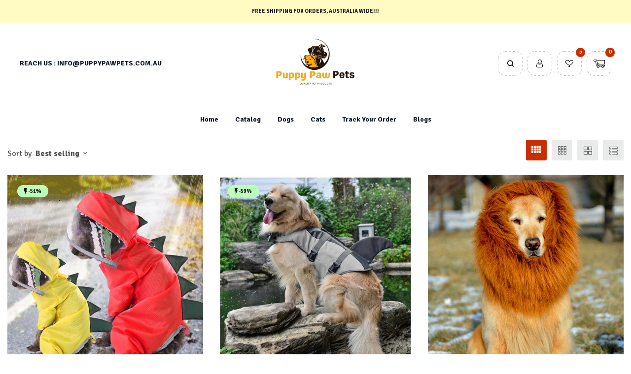

--- FILE ---
content_type: text/html; charset=utf-8
request_url: https://puppypawpets.com.au/collections/dog-clothing
body_size: 55869
content:
<!doctype html>
<!-- Petmate 1 v.1.7.0 --><html class="no-js" lang="en">
  <head>
    <meta charset="utf-8">
    <meta http-equiv="X-UA-Compatible" content="IE=edge">
    <meta name="viewport" content="width=device-width,initial-scale=1,maximum-scale=1">
    <meta name="theme-color" content="">
    <link rel="canonical" href="https://puppypawpets.com.au/collections/dog-clothing">
    <link rel="preconnect" href="https://cdn.shopify.com" crossorigin><link rel="icon" type="image/png" href="//puppypawpets.com.au/cdn/shop/files/Brown_and_Yellow_Flat_Illustrative_Pet_Shop_Logo_300_x_300_px.png?crop=center&height=32&v=1718707407&width=32"><link rel="preconnect" href="https://fonts.shopifycdn.com" crossorigin>
<link rel="preload" href="https://fonts.googleapis.com/css?family=Signika:300,300i,400,400i,500,500i,600,600i,700,700i,800,800i,900,900i&display=swap" as="style" onload="this.onload=null;this.rel='stylesheet'">
      
    
    <title>
      Dog Clothing &amp; Accessories
 &ndash; Puppy Paw Pets</title>

    
    





<meta property="og:site_name" content="Puppy Paw Pets">
<meta property="og:url" content="https://puppypawpets.com.au/collections/dog-clothing">
<meta property="og:title" content="Dog Clothing & Accessories">
<meta property="og:type" content="product.group">
<meta property="og:description" content="At Puppy Paw Pets, we offer a wide collection of pet essential products including pet clothing, accessories, and much more. We strive in giving you the best product at a great price with excellent customer service. Order Now!">





  <meta name="twitter:site" content="@#">

<meta name="twitter:card" content="summary_large_image">
<meta name="twitter:title" content="Dog Clothing & Accessories">
<meta name="twitter:description" content="At Puppy Paw Pets, we offer a wide collection of pet essential products including pet clothing, accessories, and much more. We strive in giving you the best product at a great price with excellent customer service. Order Now!">

    <script>window.performance && window.performance.mark && window.performance.mark('shopify.content_for_header.start');</script><meta name="google-site-verification" content="6EHXYK-vTDjcI6ev1c3Dx9k90_unJX3mzFlth0jd31I">
<meta name="google-site-verification" content="jhZfyKTzt_nNrV6esYESvoqVKUicZX7RJXd34B75T7A">
<meta name="google-site-verification" content="TnueQQnRJrOIVMsZ65JbrxXqGOEhS1-xlJscl2p58lY">
<meta id="shopify-digital-wallet" name="shopify-digital-wallet" content="/62669783272/digital_wallets/dialog">
<meta name="shopify-checkout-api-token" content="95fc69f64789262f52de74da1c13c061">
<meta id="in-context-paypal-metadata" data-shop-id="62669783272" data-venmo-supported="false" data-environment="production" data-locale="en_US" data-paypal-v4="true" data-currency="AUD">
<link rel="alternate" type="application/atom+xml" title="Feed" href="/collections/dog-clothing.atom" />
<link rel="alternate" hreflang="x-default" href="https://puppypawpets.com.au/collections/dog-clothing">
<link rel="alternate" hreflang="en" href="https://puppypawpets.com.au/collections/dog-clothing">
<link rel="alternate" hreflang="en-AC" href="https://puppypawpets.com/collections/dog-clothing">
<link rel="alternate" hreflang="en-AD" href="https://puppypawpets.com/collections/dog-clothing">
<link rel="alternate" hreflang="en-AE" href="https://puppypawpets.com/collections/dog-clothing">
<link rel="alternate" hreflang="en-AF" href="https://puppypawpets.com/collections/dog-clothing">
<link rel="alternate" hreflang="en-AG" href="https://puppypawpets.com/collections/dog-clothing">
<link rel="alternate" hreflang="en-AI" href="https://puppypawpets.com/collections/dog-clothing">
<link rel="alternate" hreflang="en-AL" href="https://puppypawpets.com/collections/dog-clothing">
<link rel="alternate" hreflang="en-AM" href="https://puppypawpets.com/collections/dog-clothing">
<link rel="alternate" hreflang="en-AO" href="https://puppypawpets.com/collections/dog-clothing">
<link rel="alternate" hreflang="en-AR" href="https://puppypawpets.com/collections/dog-clothing">
<link rel="alternate" hreflang="en-AT" href="https://puppypawpets.com/collections/dog-clothing">
<link rel="alternate" hreflang="en-AW" href="https://puppypawpets.com/collections/dog-clothing">
<link rel="alternate" hreflang="en-AX" href="https://puppypawpets.com/collections/dog-clothing">
<link rel="alternate" hreflang="en-AZ" href="https://puppypawpets.com/collections/dog-clothing">
<link rel="alternate" hreflang="en-BA" href="https://puppypawpets.com/collections/dog-clothing">
<link rel="alternate" hreflang="en-BB" href="https://puppypawpets.com/collections/dog-clothing">
<link rel="alternate" hreflang="en-BD" href="https://puppypawpets.com/collections/dog-clothing">
<link rel="alternate" hreflang="en-BE" href="https://puppypawpets.com/collections/dog-clothing">
<link rel="alternate" hreflang="en-BF" href="https://puppypawpets.com/collections/dog-clothing">
<link rel="alternate" hreflang="en-BG" href="https://puppypawpets.com/collections/dog-clothing">
<link rel="alternate" hreflang="en-BH" href="https://puppypawpets.com/collections/dog-clothing">
<link rel="alternate" hreflang="en-BI" href="https://puppypawpets.com/collections/dog-clothing">
<link rel="alternate" hreflang="en-BJ" href="https://puppypawpets.com/collections/dog-clothing">
<link rel="alternate" hreflang="en-BL" href="https://puppypawpets.com/collections/dog-clothing">
<link rel="alternate" hreflang="en-BM" href="https://puppypawpets.com/collections/dog-clothing">
<link rel="alternate" hreflang="en-BN" href="https://puppypawpets.com/collections/dog-clothing">
<link rel="alternate" hreflang="en-BO" href="https://puppypawpets.com/collections/dog-clothing">
<link rel="alternate" hreflang="en-BQ" href="https://puppypawpets.com/collections/dog-clothing">
<link rel="alternate" hreflang="en-BR" href="https://puppypawpets.com/collections/dog-clothing">
<link rel="alternate" hreflang="en-BS" href="https://puppypawpets.com/collections/dog-clothing">
<link rel="alternate" hreflang="en-BT" href="https://puppypawpets.com/collections/dog-clothing">
<link rel="alternate" hreflang="en-BW" href="https://puppypawpets.com/collections/dog-clothing">
<link rel="alternate" hreflang="en-BY" href="https://puppypawpets.com/collections/dog-clothing">
<link rel="alternate" hreflang="en-BZ" href="https://puppypawpets.com/collections/dog-clothing">
<link rel="alternate" hreflang="en-CA" href="https://puppypawpets.com/collections/dog-clothing">
<link rel="alternate" hreflang="en-CC" href="https://puppypawpets.com/collections/dog-clothing">
<link rel="alternate" hreflang="en-CD" href="https://puppypawpets.com/collections/dog-clothing">
<link rel="alternate" hreflang="en-CF" href="https://puppypawpets.com/collections/dog-clothing">
<link rel="alternate" hreflang="en-CG" href="https://puppypawpets.com/collections/dog-clothing">
<link rel="alternate" hreflang="en-CH" href="https://puppypawpets.com/collections/dog-clothing">
<link rel="alternate" hreflang="en-CI" href="https://puppypawpets.com/collections/dog-clothing">
<link rel="alternate" hreflang="en-CK" href="https://puppypawpets.com/collections/dog-clothing">
<link rel="alternate" hreflang="en-CL" href="https://puppypawpets.com/collections/dog-clothing">
<link rel="alternate" hreflang="en-CM" href="https://puppypawpets.com/collections/dog-clothing">
<link rel="alternate" hreflang="en-CN" href="https://puppypawpets.com/collections/dog-clothing">
<link rel="alternate" hreflang="en-CO" href="https://puppypawpets.com/collections/dog-clothing">
<link rel="alternate" hreflang="en-CR" href="https://puppypawpets.com/collections/dog-clothing">
<link rel="alternate" hreflang="en-CV" href="https://puppypawpets.com/collections/dog-clothing">
<link rel="alternate" hreflang="en-CW" href="https://puppypawpets.com/collections/dog-clothing">
<link rel="alternate" hreflang="en-CX" href="https://puppypawpets.com/collections/dog-clothing">
<link rel="alternate" hreflang="en-CY" href="https://puppypawpets.com/collections/dog-clothing">
<link rel="alternate" hreflang="en-CZ" href="https://puppypawpets.com/collections/dog-clothing">
<link rel="alternate" hreflang="en-DE" href="https://puppypawpets.com/collections/dog-clothing">
<link rel="alternate" hreflang="en-DJ" href="https://puppypawpets.com/collections/dog-clothing">
<link rel="alternate" hreflang="en-DK" href="https://puppypawpets.com/collections/dog-clothing">
<link rel="alternate" hreflang="en-DM" href="https://puppypawpets.com/collections/dog-clothing">
<link rel="alternate" hreflang="en-DO" href="https://puppypawpets.com/collections/dog-clothing">
<link rel="alternate" hreflang="en-DZ" href="https://puppypawpets.com/collections/dog-clothing">
<link rel="alternate" hreflang="en-EC" href="https://puppypawpets.com/collections/dog-clothing">
<link rel="alternate" hreflang="en-EE" href="https://puppypawpets.com/collections/dog-clothing">
<link rel="alternate" hreflang="en-EG" href="https://puppypawpets.com/collections/dog-clothing">
<link rel="alternate" hreflang="en-EH" href="https://puppypawpets.com/collections/dog-clothing">
<link rel="alternate" hreflang="en-ER" href="https://puppypawpets.com/collections/dog-clothing">
<link rel="alternate" hreflang="en-ES" href="https://puppypawpets.com/collections/dog-clothing">
<link rel="alternate" hreflang="en-ET" href="https://puppypawpets.com/collections/dog-clothing">
<link rel="alternate" hreflang="en-FI" href="https://puppypawpets.com/collections/dog-clothing">
<link rel="alternate" hreflang="en-FJ" href="https://puppypawpets.com/collections/dog-clothing">
<link rel="alternate" hreflang="en-FK" href="https://puppypawpets.com/collections/dog-clothing">
<link rel="alternate" hreflang="en-FO" href="https://puppypawpets.com/collections/dog-clothing">
<link rel="alternate" hreflang="en-FR" href="https://puppypawpets.com/collections/dog-clothing">
<link rel="alternate" hreflang="en-GA" href="https://puppypawpets.com/collections/dog-clothing">
<link rel="alternate" hreflang="en-GB" href="https://puppypawpets.com/collections/dog-clothing">
<link rel="alternate" hreflang="en-GD" href="https://puppypawpets.com/collections/dog-clothing">
<link rel="alternate" hreflang="en-GE" href="https://puppypawpets.com/collections/dog-clothing">
<link rel="alternate" hreflang="en-GF" href="https://puppypawpets.com/collections/dog-clothing">
<link rel="alternate" hreflang="en-GG" href="https://puppypawpets.com/collections/dog-clothing">
<link rel="alternate" hreflang="en-GH" href="https://puppypawpets.com/collections/dog-clothing">
<link rel="alternate" hreflang="en-GI" href="https://puppypawpets.com/collections/dog-clothing">
<link rel="alternate" hreflang="en-GL" href="https://puppypawpets.com/collections/dog-clothing">
<link rel="alternate" hreflang="en-GM" href="https://puppypawpets.com/collections/dog-clothing">
<link rel="alternate" hreflang="en-GN" href="https://puppypawpets.com/collections/dog-clothing">
<link rel="alternate" hreflang="en-GP" href="https://puppypawpets.com/collections/dog-clothing">
<link rel="alternate" hreflang="en-GQ" href="https://puppypawpets.com/collections/dog-clothing">
<link rel="alternate" hreflang="en-GR" href="https://puppypawpets.com/collections/dog-clothing">
<link rel="alternate" hreflang="en-GS" href="https://puppypawpets.com/collections/dog-clothing">
<link rel="alternate" hreflang="en-GT" href="https://puppypawpets.com/collections/dog-clothing">
<link rel="alternate" hreflang="en-GW" href="https://puppypawpets.com/collections/dog-clothing">
<link rel="alternate" hreflang="en-GY" href="https://puppypawpets.com/collections/dog-clothing">
<link rel="alternate" hreflang="en-HK" href="https://puppypawpets.com/collections/dog-clothing">
<link rel="alternate" hreflang="en-HN" href="https://puppypawpets.com/collections/dog-clothing">
<link rel="alternate" hreflang="en-HR" href="https://puppypawpets.com/collections/dog-clothing">
<link rel="alternate" hreflang="en-HT" href="https://puppypawpets.com/collections/dog-clothing">
<link rel="alternate" hreflang="en-HU" href="https://puppypawpets.com/collections/dog-clothing">
<link rel="alternate" hreflang="en-ID" href="https://puppypawpets.com/collections/dog-clothing">
<link rel="alternate" hreflang="en-IE" href="https://puppypawpets.com/collections/dog-clothing">
<link rel="alternate" hreflang="en-IL" href="https://puppypawpets.com/collections/dog-clothing">
<link rel="alternate" hreflang="en-IM" href="https://puppypawpets.com/collections/dog-clothing">
<link rel="alternate" hreflang="en-IN" href="https://puppypawpets.com/collections/dog-clothing">
<link rel="alternate" hreflang="en-IO" href="https://puppypawpets.com/collections/dog-clothing">
<link rel="alternate" hreflang="en-IQ" href="https://puppypawpets.com/collections/dog-clothing">
<link rel="alternate" hreflang="en-IS" href="https://puppypawpets.com/collections/dog-clothing">
<link rel="alternate" hreflang="en-IT" href="https://puppypawpets.com/collections/dog-clothing">
<link rel="alternate" hreflang="en-JE" href="https://puppypawpets.com/collections/dog-clothing">
<link rel="alternate" hreflang="en-JM" href="https://puppypawpets.com/collections/dog-clothing">
<link rel="alternate" hreflang="en-JO" href="https://puppypawpets.com/collections/dog-clothing">
<link rel="alternate" hreflang="en-JP" href="https://puppypawpets.com/collections/dog-clothing">
<link rel="alternate" hreflang="en-KE" href="https://puppypawpets.com/collections/dog-clothing">
<link rel="alternate" hreflang="en-KG" href="https://puppypawpets.com/collections/dog-clothing">
<link rel="alternate" hreflang="en-KH" href="https://puppypawpets.com/collections/dog-clothing">
<link rel="alternate" hreflang="en-KI" href="https://puppypawpets.com/collections/dog-clothing">
<link rel="alternate" hreflang="en-KM" href="https://puppypawpets.com/collections/dog-clothing">
<link rel="alternate" hreflang="en-KN" href="https://puppypawpets.com/collections/dog-clothing">
<link rel="alternate" hreflang="en-KR" href="https://puppypawpets.com/collections/dog-clothing">
<link rel="alternate" hreflang="en-KW" href="https://puppypawpets.com/collections/dog-clothing">
<link rel="alternate" hreflang="en-KY" href="https://puppypawpets.com/collections/dog-clothing">
<link rel="alternate" hreflang="en-KZ" href="https://puppypawpets.com/collections/dog-clothing">
<link rel="alternate" hreflang="en-LA" href="https://puppypawpets.com/collections/dog-clothing">
<link rel="alternate" hreflang="en-LB" href="https://puppypawpets.com/collections/dog-clothing">
<link rel="alternate" hreflang="en-LC" href="https://puppypawpets.com/collections/dog-clothing">
<link rel="alternate" hreflang="en-LI" href="https://puppypawpets.com/collections/dog-clothing">
<link rel="alternate" hreflang="en-LK" href="https://puppypawpets.com/collections/dog-clothing">
<link rel="alternate" hreflang="en-LR" href="https://puppypawpets.com/collections/dog-clothing">
<link rel="alternate" hreflang="en-LS" href="https://puppypawpets.com/collections/dog-clothing">
<link rel="alternate" hreflang="en-LT" href="https://puppypawpets.com/collections/dog-clothing">
<link rel="alternate" hreflang="en-LU" href="https://puppypawpets.com/collections/dog-clothing">
<link rel="alternate" hreflang="en-LV" href="https://puppypawpets.com/collections/dog-clothing">
<link rel="alternate" hreflang="en-LY" href="https://puppypawpets.com/collections/dog-clothing">
<link rel="alternate" hreflang="en-MA" href="https://puppypawpets.com/collections/dog-clothing">
<link rel="alternate" hreflang="en-MC" href="https://puppypawpets.com/collections/dog-clothing">
<link rel="alternate" hreflang="en-MD" href="https://puppypawpets.com/collections/dog-clothing">
<link rel="alternate" hreflang="en-ME" href="https://puppypawpets.com/collections/dog-clothing">
<link rel="alternate" hreflang="en-MF" href="https://puppypawpets.com/collections/dog-clothing">
<link rel="alternate" hreflang="en-MG" href="https://puppypawpets.com/collections/dog-clothing">
<link rel="alternate" hreflang="en-MK" href="https://puppypawpets.com/collections/dog-clothing">
<link rel="alternate" hreflang="en-ML" href="https://puppypawpets.com/collections/dog-clothing">
<link rel="alternate" hreflang="en-MM" href="https://puppypawpets.com/collections/dog-clothing">
<link rel="alternate" hreflang="en-MN" href="https://puppypawpets.com/collections/dog-clothing">
<link rel="alternate" hreflang="en-MO" href="https://puppypawpets.com/collections/dog-clothing">
<link rel="alternate" hreflang="en-MQ" href="https://puppypawpets.com/collections/dog-clothing">
<link rel="alternate" hreflang="en-MR" href="https://puppypawpets.com/collections/dog-clothing">
<link rel="alternate" hreflang="en-MS" href="https://puppypawpets.com/collections/dog-clothing">
<link rel="alternate" hreflang="en-MT" href="https://puppypawpets.com/collections/dog-clothing">
<link rel="alternate" hreflang="en-MU" href="https://puppypawpets.com/collections/dog-clothing">
<link rel="alternate" hreflang="en-MV" href="https://puppypawpets.com/collections/dog-clothing">
<link rel="alternate" hreflang="en-MW" href="https://puppypawpets.com/collections/dog-clothing">
<link rel="alternate" hreflang="en-MX" href="https://puppypawpets.com/collections/dog-clothing">
<link rel="alternate" hreflang="en-MY" href="https://puppypawpets.com/collections/dog-clothing">
<link rel="alternate" hreflang="en-MZ" href="https://puppypawpets.com/collections/dog-clothing">
<link rel="alternate" hreflang="en-NA" href="https://puppypawpets.com/collections/dog-clothing">
<link rel="alternate" hreflang="en-NC" href="https://puppypawpets.com/collections/dog-clothing">
<link rel="alternate" hreflang="en-NE" href="https://puppypawpets.com/collections/dog-clothing">
<link rel="alternate" hreflang="en-NF" href="https://puppypawpets.com/collections/dog-clothing">
<link rel="alternate" hreflang="en-NG" href="https://puppypawpets.com/collections/dog-clothing">
<link rel="alternate" hreflang="en-NI" href="https://puppypawpets.com/collections/dog-clothing">
<link rel="alternate" hreflang="en-NL" href="https://puppypawpets.com/collections/dog-clothing">
<link rel="alternate" hreflang="en-NO" href="https://puppypawpets.com/collections/dog-clothing">
<link rel="alternate" hreflang="en-NP" href="https://puppypawpets.com/collections/dog-clothing">
<link rel="alternate" hreflang="en-NR" href="https://puppypawpets.com/collections/dog-clothing">
<link rel="alternate" hreflang="en-NU" href="https://puppypawpets.com/collections/dog-clothing">
<link rel="alternate" hreflang="en-OM" href="https://puppypawpets.com/collections/dog-clothing">
<link rel="alternate" hreflang="en-PA" href="https://puppypawpets.com/collections/dog-clothing">
<link rel="alternate" hreflang="en-PE" href="https://puppypawpets.com/collections/dog-clothing">
<link rel="alternate" hreflang="en-PF" href="https://puppypawpets.com/collections/dog-clothing">
<link rel="alternate" hreflang="en-PG" href="https://puppypawpets.com/collections/dog-clothing">
<link rel="alternate" hreflang="en-PH" href="https://puppypawpets.com/collections/dog-clothing">
<link rel="alternate" hreflang="en-PK" href="https://puppypawpets.com/collections/dog-clothing">
<link rel="alternate" hreflang="en-PL" href="https://puppypawpets.com/collections/dog-clothing">
<link rel="alternate" hreflang="en-PM" href="https://puppypawpets.com/collections/dog-clothing">
<link rel="alternate" hreflang="en-PN" href="https://puppypawpets.com/collections/dog-clothing">
<link rel="alternate" hreflang="en-PS" href="https://puppypawpets.com/collections/dog-clothing">
<link rel="alternate" hreflang="en-PT" href="https://puppypawpets.com/collections/dog-clothing">
<link rel="alternate" hreflang="en-PY" href="https://puppypawpets.com/collections/dog-clothing">
<link rel="alternate" hreflang="en-QA" href="https://puppypawpets.com/collections/dog-clothing">
<link rel="alternate" hreflang="en-RE" href="https://puppypawpets.com/collections/dog-clothing">
<link rel="alternate" hreflang="en-RO" href="https://puppypawpets.com/collections/dog-clothing">
<link rel="alternate" hreflang="en-RS" href="https://puppypawpets.com/collections/dog-clothing">
<link rel="alternate" hreflang="en-RU" href="https://puppypawpets.com/collections/dog-clothing">
<link rel="alternate" hreflang="en-RW" href="https://puppypawpets.com/collections/dog-clothing">
<link rel="alternate" hreflang="en-SA" href="https://puppypawpets.com/collections/dog-clothing">
<link rel="alternate" hreflang="en-SB" href="https://puppypawpets.com/collections/dog-clothing">
<link rel="alternate" hreflang="en-SC" href="https://puppypawpets.com/collections/dog-clothing">
<link rel="alternate" hreflang="en-SD" href="https://puppypawpets.com/collections/dog-clothing">
<link rel="alternate" hreflang="en-SE" href="https://puppypawpets.com/collections/dog-clothing">
<link rel="alternate" hreflang="en-SG" href="https://puppypawpets.com/collections/dog-clothing">
<link rel="alternate" hreflang="en-SH" href="https://puppypawpets.com/collections/dog-clothing">
<link rel="alternate" hreflang="en-SI" href="https://puppypawpets.com/collections/dog-clothing">
<link rel="alternate" hreflang="en-SJ" href="https://puppypawpets.com/collections/dog-clothing">
<link rel="alternate" hreflang="en-SK" href="https://puppypawpets.com/collections/dog-clothing">
<link rel="alternate" hreflang="en-SL" href="https://puppypawpets.com/collections/dog-clothing">
<link rel="alternate" hreflang="en-SM" href="https://puppypawpets.com/collections/dog-clothing">
<link rel="alternate" hreflang="en-SN" href="https://puppypawpets.com/collections/dog-clothing">
<link rel="alternate" hreflang="en-SO" href="https://puppypawpets.com/collections/dog-clothing">
<link rel="alternate" hreflang="en-SR" href="https://puppypawpets.com/collections/dog-clothing">
<link rel="alternate" hreflang="en-SS" href="https://puppypawpets.com/collections/dog-clothing">
<link rel="alternate" hreflang="en-ST" href="https://puppypawpets.com/collections/dog-clothing">
<link rel="alternate" hreflang="en-SV" href="https://puppypawpets.com/collections/dog-clothing">
<link rel="alternate" hreflang="en-SX" href="https://puppypawpets.com/collections/dog-clothing">
<link rel="alternate" hreflang="en-SZ" href="https://puppypawpets.com/collections/dog-clothing">
<link rel="alternate" hreflang="en-TA" href="https://puppypawpets.com/collections/dog-clothing">
<link rel="alternate" hreflang="en-TC" href="https://puppypawpets.com/collections/dog-clothing">
<link rel="alternate" hreflang="en-TD" href="https://puppypawpets.com/collections/dog-clothing">
<link rel="alternate" hreflang="en-TF" href="https://puppypawpets.com/collections/dog-clothing">
<link rel="alternate" hreflang="en-TG" href="https://puppypawpets.com/collections/dog-clothing">
<link rel="alternate" hreflang="en-TH" href="https://puppypawpets.com/collections/dog-clothing">
<link rel="alternate" hreflang="en-TJ" href="https://puppypawpets.com/collections/dog-clothing">
<link rel="alternate" hreflang="en-TK" href="https://puppypawpets.com/collections/dog-clothing">
<link rel="alternate" hreflang="en-TL" href="https://puppypawpets.com/collections/dog-clothing">
<link rel="alternate" hreflang="en-TM" href="https://puppypawpets.com/collections/dog-clothing">
<link rel="alternate" hreflang="en-TN" href="https://puppypawpets.com/collections/dog-clothing">
<link rel="alternate" hreflang="en-TO" href="https://puppypawpets.com/collections/dog-clothing">
<link rel="alternate" hreflang="en-TR" href="https://puppypawpets.com/collections/dog-clothing">
<link rel="alternate" hreflang="en-TT" href="https://puppypawpets.com/collections/dog-clothing">
<link rel="alternate" hreflang="en-TV" href="https://puppypawpets.com/collections/dog-clothing">
<link rel="alternate" hreflang="en-TW" href="https://puppypawpets.com/collections/dog-clothing">
<link rel="alternate" hreflang="en-TZ" href="https://puppypawpets.com/collections/dog-clothing">
<link rel="alternate" hreflang="en-UA" href="https://puppypawpets.com/collections/dog-clothing">
<link rel="alternate" hreflang="en-UG" href="https://puppypawpets.com/collections/dog-clothing">
<link rel="alternate" hreflang="en-UM" href="https://puppypawpets.com/collections/dog-clothing">
<link rel="alternate" hreflang="en-UY" href="https://puppypawpets.com/collections/dog-clothing">
<link rel="alternate" hreflang="en-UZ" href="https://puppypawpets.com/collections/dog-clothing">
<link rel="alternate" hreflang="en-VA" href="https://puppypawpets.com/collections/dog-clothing">
<link rel="alternate" hreflang="en-VC" href="https://puppypawpets.com/collections/dog-clothing">
<link rel="alternate" hreflang="en-VE" href="https://puppypawpets.com/collections/dog-clothing">
<link rel="alternate" hreflang="en-VG" href="https://puppypawpets.com/collections/dog-clothing">
<link rel="alternate" hreflang="en-VN" href="https://puppypawpets.com/collections/dog-clothing">
<link rel="alternate" hreflang="en-VU" href="https://puppypawpets.com/collections/dog-clothing">
<link rel="alternate" hreflang="en-WF" href="https://puppypawpets.com/collections/dog-clothing">
<link rel="alternate" hreflang="en-WS" href="https://puppypawpets.com/collections/dog-clothing">
<link rel="alternate" hreflang="en-XK" href="https://puppypawpets.com/collections/dog-clothing">
<link rel="alternate" hreflang="en-YE" href="https://puppypawpets.com/collections/dog-clothing">
<link rel="alternate" hreflang="en-YT" href="https://puppypawpets.com/collections/dog-clothing">
<link rel="alternate" hreflang="en-ZA" href="https://puppypawpets.com/collections/dog-clothing">
<link rel="alternate" hreflang="en-ZM" href="https://puppypawpets.com/collections/dog-clothing">
<link rel="alternate" hreflang="en-ZW" href="https://puppypawpets.com/collections/dog-clothing">
<link rel="alternate" type="application/json+oembed" href="https://puppypawpets.com.au/collections/dog-clothing.oembed">
<script async="async" src="/checkouts/internal/preloads.js?locale=en-AU"></script>
<link rel="preconnect" href="https://shop.app" crossorigin="anonymous">
<script async="async" src="https://shop.app/checkouts/internal/preloads.js?locale=en-AU&shop_id=62669783272" crossorigin="anonymous"></script>
<script id="apple-pay-shop-capabilities" type="application/json">{"shopId":62669783272,"countryCode":"AU","currencyCode":"AUD","merchantCapabilities":["supports3DS"],"merchantId":"gid:\/\/shopify\/Shop\/62669783272","merchantName":"Puppy Paw Pets","requiredBillingContactFields":["postalAddress","email","phone"],"requiredShippingContactFields":["postalAddress","email","phone"],"shippingType":"shipping","supportedNetworks":["visa","masterCard","amex","jcb"],"total":{"type":"pending","label":"Puppy Paw Pets","amount":"1.00"},"shopifyPaymentsEnabled":true,"supportsSubscriptions":true}</script>
<script id="shopify-features" type="application/json">{"accessToken":"95fc69f64789262f52de74da1c13c061","betas":["rich-media-storefront-analytics"],"domain":"puppypawpets.com.au","predictiveSearch":true,"shopId":62669783272,"locale":"en"}</script>
<script>var Shopify = Shopify || {};
Shopify.shop = "kambainallur-purushothaman-pets.myshopify.com";
Shopify.locale = "en";
Shopify.currency = {"active":"AUD","rate":"1.0"};
Shopify.country = "AU";
Shopify.theme = {"name":"petmate-index-1","id":141086818536,"schema_name":"Vinova Mate","schema_version":"1.7.0","theme_store_id":null,"role":"main"};
Shopify.theme.handle = "null";
Shopify.theme.style = {"id":null,"handle":null};
Shopify.cdnHost = "puppypawpets.com.au/cdn";
Shopify.routes = Shopify.routes || {};
Shopify.routes.root = "/";</script>
<script type="module">!function(o){(o.Shopify=o.Shopify||{}).modules=!0}(window);</script>
<script>!function(o){function n(){var o=[];function n(){o.push(Array.prototype.slice.apply(arguments))}return n.q=o,n}var t=o.Shopify=o.Shopify||{};t.loadFeatures=n(),t.autoloadFeatures=n()}(window);</script>
<script>
  window.ShopifyPay = window.ShopifyPay || {};
  window.ShopifyPay.apiHost = "shop.app\/pay";
  window.ShopifyPay.redirectState = null;
</script>
<script id="shop-js-analytics" type="application/json">{"pageType":"collection"}</script>
<script defer="defer" async type="module" src="//puppypawpets.com.au/cdn/shopifycloud/shop-js/modules/v2/client.init-shop-cart-sync_C5BV16lS.en.esm.js"></script>
<script defer="defer" async type="module" src="//puppypawpets.com.au/cdn/shopifycloud/shop-js/modules/v2/chunk.common_CygWptCX.esm.js"></script>
<script type="module">
  await import("//puppypawpets.com.au/cdn/shopifycloud/shop-js/modules/v2/client.init-shop-cart-sync_C5BV16lS.en.esm.js");
await import("//puppypawpets.com.au/cdn/shopifycloud/shop-js/modules/v2/chunk.common_CygWptCX.esm.js");

  window.Shopify.SignInWithShop?.initShopCartSync?.({"fedCMEnabled":true,"windoidEnabled":true});

</script>
<script>
  window.Shopify = window.Shopify || {};
  if (!window.Shopify.featureAssets) window.Shopify.featureAssets = {};
  window.Shopify.featureAssets['shop-js'] = {"shop-cart-sync":["modules/v2/client.shop-cart-sync_ZFArdW7E.en.esm.js","modules/v2/chunk.common_CygWptCX.esm.js"],"init-fed-cm":["modules/v2/client.init-fed-cm_CmiC4vf6.en.esm.js","modules/v2/chunk.common_CygWptCX.esm.js"],"shop-button":["modules/v2/client.shop-button_tlx5R9nI.en.esm.js","modules/v2/chunk.common_CygWptCX.esm.js"],"shop-cash-offers":["modules/v2/client.shop-cash-offers_DOA2yAJr.en.esm.js","modules/v2/chunk.common_CygWptCX.esm.js","modules/v2/chunk.modal_D71HUcav.esm.js"],"init-windoid":["modules/v2/client.init-windoid_sURxWdc1.en.esm.js","modules/v2/chunk.common_CygWptCX.esm.js"],"shop-toast-manager":["modules/v2/client.shop-toast-manager_ClPi3nE9.en.esm.js","modules/v2/chunk.common_CygWptCX.esm.js"],"init-shop-email-lookup-coordinator":["modules/v2/client.init-shop-email-lookup-coordinator_B8hsDcYM.en.esm.js","modules/v2/chunk.common_CygWptCX.esm.js"],"init-shop-cart-sync":["modules/v2/client.init-shop-cart-sync_C5BV16lS.en.esm.js","modules/v2/chunk.common_CygWptCX.esm.js"],"avatar":["modules/v2/client.avatar_BTnouDA3.en.esm.js"],"pay-button":["modules/v2/client.pay-button_FdsNuTd3.en.esm.js","modules/v2/chunk.common_CygWptCX.esm.js"],"init-customer-accounts":["modules/v2/client.init-customer-accounts_DxDtT_ad.en.esm.js","modules/v2/client.shop-login-button_C5VAVYt1.en.esm.js","modules/v2/chunk.common_CygWptCX.esm.js","modules/v2/chunk.modal_D71HUcav.esm.js"],"init-shop-for-new-customer-accounts":["modules/v2/client.init-shop-for-new-customer-accounts_ChsxoAhi.en.esm.js","modules/v2/client.shop-login-button_C5VAVYt1.en.esm.js","modules/v2/chunk.common_CygWptCX.esm.js","modules/v2/chunk.modal_D71HUcav.esm.js"],"shop-login-button":["modules/v2/client.shop-login-button_C5VAVYt1.en.esm.js","modules/v2/chunk.common_CygWptCX.esm.js","modules/v2/chunk.modal_D71HUcav.esm.js"],"init-customer-accounts-sign-up":["modules/v2/client.init-customer-accounts-sign-up_CPSyQ0Tj.en.esm.js","modules/v2/client.shop-login-button_C5VAVYt1.en.esm.js","modules/v2/chunk.common_CygWptCX.esm.js","modules/v2/chunk.modal_D71HUcav.esm.js"],"shop-follow-button":["modules/v2/client.shop-follow-button_Cva4Ekp9.en.esm.js","modules/v2/chunk.common_CygWptCX.esm.js","modules/v2/chunk.modal_D71HUcav.esm.js"],"checkout-modal":["modules/v2/client.checkout-modal_BPM8l0SH.en.esm.js","modules/v2/chunk.common_CygWptCX.esm.js","modules/v2/chunk.modal_D71HUcav.esm.js"],"lead-capture":["modules/v2/client.lead-capture_Bi8yE_yS.en.esm.js","modules/v2/chunk.common_CygWptCX.esm.js","modules/v2/chunk.modal_D71HUcav.esm.js"],"shop-login":["modules/v2/client.shop-login_D6lNrXab.en.esm.js","modules/v2/chunk.common_CygWptCX.esm.js","modules/v2/chunk.modal_D71HUcav.esm.js"],"payment-terms":["modules/v2/client.payment-terms_CZxnsJam.en.esm.js","modules/v2/chunk.common_CygWptCX.esm.js","modules/v2/chunk.modal_D71HUcav.esm.js"]};
</script>
<script>(function() {
  var isLoaded = false;
  function asyncLoad() {
    if (isLoaded) return;
    isLoaded = true;
    var urls = ["https:\/\/instafeed.nfcube.com\/cdn\/fa51913a27d82e6da50d53a7a015be40.js?shop=kambainallur-purushothaman-pets.myshopify.com","https:\/\/widgets.automizely.com\/loyalty\/v1\/main.js?connection_id=a54a6456a3a645a0b2e3e09dd02306ce\u0026mapped_org_id=d9397a95037c128bb9c73dcbd0a728cd_v1\u0026shop=kambainallur-purushothaman-pets.myshopify.com","https:\/\/ads-cdn.sundaysky.com\/shopify\/shopify_uui.js?shop=kambainallur-purushothaman-pets.myshopify.com"];
    for (var i = 0; i < urls.length; i++) {
      var s = document.createElement('script');
      s.type = 'text/javascript';
      s.async = true;
      s.src = urls[i];
      var x = document.getElementsByTagName('script')[0];
      x.parentNode.insertBefore(s, x);
    }
  };
  if(window.attachEvent) {
    window.attachEvent('onload', asyncLoad);
  } else {
    window.addEventListener('load', asyncLoad, false);
  }
})();</script>
<script id="__st">var __st={"a":62669783272,"offset":39600,"reqid":"46800117-89fd-4869-82a4-3c2249a3fdd1-1768828895","pageurl":"puppypawpets.com.au\/collections\/dog-clothing","u":"bcf4d98e6771","p":"collection","rtyp":"collection","rid":397309280488};</script>
<script>window.ShopifyPaypalV4VisibilityTracking = true;</script>
<script id="captcha-bootstrap">!function(){'use strict';const t='contact',e='account',n='new_comment',o=[[t,t],['blogs',n],['comments',n],[t,'customer']],c=[[e,'customer_login'],[e,'guest_login'],[e,'recover_customer_password'],[e,'create_customer']],r=t=>t.map((([t,e])=>`form[action*='/${t}']:not([data-nocaptcha='true']) input[name='form_type'][value='${e}']`)).join(','),a=t=>()=>t?[...document.querySelectorAll(t)].map((t=>t.form)):[];function s(){const t=[...o],e=r(t);return a(e)}const i='password',u='form_key',d=['recaptcha-v3-token','g-recaptcha-response','h-captcha-response',i],f=()=>{try{return window.sessionStorage}catch{return}},m='__shopify_v',_=t=>t.elements[u];function p(t,e,n=!1){try{const o=window.sessionStorage,c=JSON.parse(o.getItem(e)),{data:r}=function(t){const{data:e,action:n}=t;return t[m]||n?{data:e,action:n}:{data:t,action:n}}(c);for(const[e,n]of Object.entries(r))t.elements[e]&&(t.elements[e].value=n);n&&o.removeItem(e)}catch(o){console.error('form repopulation failed',{error:o})}}const l='form_type',E='cptcha';function T(t){t.dataset[E]=!0}const w=window,h=w.document,L='Shopify',v='ce_forms',y='captcha';let A=!1;((t,e)=>{const n=(g='f06e6c50-85a8-45c8-87d0-21a2b65856fe',I='https://cdn.shopify.com/shopifycloud/storefront-forms-hcaptcha/ce_storefront_forms_captcha_hcaptcha.v1.5.2.iife.js',D={infoText:'Protected by hCaptcha',privacyText:'Privacy',termsText:'Terms'},(t,e,n)=>{const o=w[L][v],c=o.bindForm;if(c)return c(t,g,e,D).then(n);var r;o.q.push([[t,g,e,D],n]),r=I,A||(h.body.append(Object.assign(h.createElement('script'),{id:'captcha-provider',async:!0,src:r})),A=!0)});var g,I,D;w[L]=w[L]||{},w[L][v]=w[L][v]||{},w[L][v].q=[],w[L][y]=w[L][y]||{},w[L][y].protect=function(t,e){n(t,void 0,e),T(t)},Object.freeze(w[L][y]),function(t,e,n,w,h,L){const[v,y,A,g]=function(t,e,n){const i=e?o:[],u=t?c:[],d=[...i,...u],f=r(d),m=r(i),_=r(d.filter((([t,e])=>n.includes(e))));return[a(f),a(m),a(_),s()]}(w,h,L),I=t=>{const e=t.target;return e instanceof HTMLFormElement?e:e&&e.form},D=t=>v().includes(t);t.addEventListener('submit',(t=>{const e=I(t);if(!e)return;const n=D(e)&&!e.dataset.hcaptchaBound&&!e.dataset.recaptchaBound,o=_(e),c=g().includes(e)&&(!o||!o.value);(n||c)&&t.preventDefault(),c&&!n&&(function(t){try{if(!f())return;!function(t){const e=f();if(!e)return;const n=_(t);if(!n)return;const o=n.value;o&&e.removeItem(o)}(t);const e=Array.from(Array(32),(()=>Math.random().toString(36)[2])).join('');!function(t,e){_(t)||t.append(Object.assign(document.createElement('input'),{type:'hidden',name:u})),t.elements[u].value=e}(t,e),function(t,e){const n=f();if(!n)return;const o=[...t.querySelectorAll(`input[type='${i}']`)].map((({name:t})=>t)),c=[...d,...o],r={};for(const[a,s]of new FormData(t).entries())c.includes(a)||(r[a]=s);n.setItem(e,JSON.stringify({[m]:1,action:t.action,data:r}))}(t,e)}catch(e){console.error('failed to persist form',e)}}(e),e.submit())}));const S=(t,e)=>{t&&!t.dataset[E]&&(n(t,e.some((e=>e===t))),T(t))};for(const o of['focusin','change'])t.addEventListener(o,(t=>{const e=I(t);D(e)&&S(e,y())}));const B=e.get('form_key'),M=e.get(l),P=B&&M;t.addEventListener('DOMContentLoaded',(()=>{const t=y();if(P)for(const e of t)e.elements[l].value===M&&p(e,B);[...new Set([...A(),...v().filter((t=>'true'===t.dataset.shopifyCaptcha))])].forEach((e=>S(e,t)))}))}(h,new URLSearchParams(w.location.search),n,t,e,['guest_login'])})(!0,!0)}();</script>
<script integrity="sha256-4kQ18oKyAcykRKYeNunJcIwy7WH5gtpwJnB7kiuLZ1E=" data-source-attribution="shopify.loadfeatures" defer="defer" src="//puppypawpets.com.au/cdn/shopifycloud/storefront/assets/storefront/load_feature-a0a9edcb.js" crossorigin="anonymous"></script>
<script crossorigin="anonymous" defer="defer" src="//puppypawpets.com.au/cdn/shopifycloud/storefront/assets/shopify_pay/storefront-65b4c6d7.js?v=20250812"></script>
<script data-source-attribution="shopify.dynamic_checkout.dynamic.init">var Shopify=Shopify||{};Shopify.PaymentButton=Shopify.PaymentButton||{isStorefrontPortableWallets:!0,init:function(){window.Shopify.PaymentButton.init=function(){};var t=document.createElement("script");t.src="https://puppypawpets.com.au/cdn/shopifycloud/portable-wallets/latest/portable-wallets.en.js",t.type="module",document.head.appendChild(t)}};
</script>
<script data-source-attribution="shopify.dynamic_checkout.buyer_consent">
  function portableWalletsHideBuyerConsent(e){var t=document.getElementById("shopify-buyer-consent"),n=document.getElementById("shopify-subscription-policy-button");t&&n&&(t.classList.add("hidden"),t.setAttribute("aria-hidden","true"),n.removeEventListener("click",e))}function portableWalletsShowBuyerConsent(e){var t=document.getElementById("shopify-buyer-consent"),n=document.getElementById("shopify-subscription-policy-button");t&&n&&(t.classList.remove("hidden"),t.removeAttribute("aria-hidden"),n.addEventListener("click",e))}window.Shopify?.PaymentButton&&(window.Shopify.PaymentButton.hideBuyerConsent=portableWalletsHideBuyerConsent,window.Shopify.PaymentButton.showBuyerConsent=portableWalletsShowBuyerConsent);
</script>
<script data-source-attribution="shopify.dynamic_checkout.cart.bootstrap">document.addEventListener("DOMContentLoaded",(function(){function t(){return document.querySelector("shopify-accelerated-checkout-cart, shopify-accelerated-checkout")}if(t())Shopify.PaymentButton.init();else{new MutationObserver((function(e,n){t()&&(Shopify.PaymentButton.init(),n.disconnect())})).observe(document.body,{childList:!0,subtree:!0})}}));
</script>
<link id="shopify-accelerated-checkout-styles" rel="stylesheet" media="screen" href="https://puppypawpets.com.au/cdn/shopifycloud/portable-wallets/latest/accelerated-checkout-backwards-compat.css" crossorigin="anonymous">
<style id="shopify-accelerated-checkout-cart">
        #shopify-buyer-consent {
  margin-top: 1em;
  display: inline-block;
  width: 100%;
}

#shopify-buyer-consent.hidden {
  display: none;
}

#shopify-subscription-policy-button {
  background: none;
  border: none;
  padding: 0;
  text-decoration: underline;
  font-size: inherit;
  cursor: pointer;
}

#shopify-subscription-policy-button::before {
  box-shadow: none;
}

      </style>

<script>window.performance && window.performance.mark && window.performance.mark('shopify.content_for_header.end');</script>
    
<!-- Start of Judge.me Core -->
<link rel="dns-prefetch" href="https://cdn.judge.me/">
<script data-cfasync='false' class='jdgm-settings-script'>window.jdgmSettings={"pagination":5,"disable_web_reviews":false,"badge_no_review_text":"No reviews","badge_n_reviews_text":"{{ n }} review/reviews","hide_badge_preview_if_no_reviews":true,"badge_hide_text":false,"enforce_center_preview_badge":false,"widget_title":"Customer Reviews","widget_open_form_text":"Write a review","widget_close_form_text":"Cancel review","widget_refresh_page_text":"Refresh page","widget_summary_text":"Based on {{ number_of_reviews }} review/reviews","widget_no_review_text":"Be the first to write a review","widget_name_field_text":"Display name","widget_verified_name_field_text":"Verified Name (public)","widget_name_placeholder_text":"Display name","widget_required_field_error_text":"This field is required.","widget_email_field_text":"Email address","widget_verified_email_field_text":"Verified Email (private, can not be edited)","widget_email_placeholder_text":"Your email address","widget_email_field_error_text":"Please enter a valid email address.","widget_rating_field_text":"Rating","widget_review_title_field_text":"Review Title","widget_review_title_placeholder_text":"Give your review a title","widget_review_body_field_text":"Review content","widget_review_body_placeholder_text":"Start writing here...","widget_pictures_field_text":"Picture/Video (optional)","widget_submit_review_text":"Submit Review","widget_submit_verified_review_text":"Submit Verified Review","widget_submit_success_msg_with_auto_publish":"Thank you! Please refresh the page in a few moments to see your review. You can remove or edit your review by logging into \u003ca href='https://judge.me/login' target='_blank' rel='nofollow noopener'\u003eJudge.me\u003c/a\u003e","widget_submit_success_msg_no_auto_publish":"Thank you! Your review will be published as soon as it is approved by the shop admin. You can remove or edit your review by logging into \u003ca href='https://judge.me/login' target='_blank' rel='nofollow noopener'\u003eJudge.me\u003c/a\u003e","widget_show_default_reviews_out_of_total_text":"Showing {{ n_reviews_shown }} out of {{ n_reviews }} reviews.","widget_show_all_link_text":"Show all","widget_show_less_link_text":"Show less","widget_author_said_text":"{{ reviewer_name }} said:","widget_days_text":"{{ n }} days ago","widget_weeks_text":"{{ n }} week/weeks ago","widget_months_text":"{{ n }} month/months ago","widget_years_text":"{{ n }} year/years ago","widget_yesterday_text":"Yesterday","widget_today_text":"Today","widget_replied_text":"\u003e\u003e {{ shop_name }} replied:","widget_read_more_text":"Read more","widget_reviewer_name_as_initial":"","widget_rating_filter_color":"#fbcd0a","widget_rating_filter_see_all_text":"See all reviews","widget_sorting_most_recent_text":"Most Recent","widget_sorting_highest_rating_text":"Highest Rating","widget_sorting_lowest_rating_text":"Lowest Rating","widget_sorting_with_pictures_text":"Only Pictures","widget_sorting_most_helpful_text":"Most Helpful","widget_open_question_form_text":"Ask a question","widget_reviews_subtab_text":"Reviews","widget_questions_subtab_text":"Questions","widget_question_label_text":"Question","widget_answer_label_text":"Answer","widget_question_placeholder_text":"Write your question here","widget_submit_question_text":"Submit Question","widget_question_submit_success_text":"Thank you for your question! We will notify you once it gets answered.","verified_badge_text":"Verified","verified_badge_bg_color":"","verified_badge_text_color":"","verified_badge_placement":"left-of-reviewer-name","widget_review_max_height":"","widget_hide_border":false,"widget_social_share":false,"widget_thumb":false,"widget_review_location_show":false,"widget_location_format":"","all_reviews_include_out_of_store_products":true,"all_reviews_out_of_store_text":"(out of store)","all_reviews_pagination":100,"all_reviews_product_name_prefix_text":"about","enable_review_pictures":true,"enable_question_anwser":false,"widget_theme":"default","review_date_format":"mm/dd/yyyy","default_sort_method":"most-recent","widget_product_reviews_subtab_text":"Product Reviews","widget_shop_reviews_subtab_text":"Shop Reviews","widget_other_products_reviews_text":"Reviews for other products","widget_store_reviews_subtab_text":"Store reviews","widget_no_store_reviews_text":"This store hasn't received any reviews yet","widget_web_restriction_product_reviews_text":"This product hasn't received any reviews yet","widget_no_items_text":"No items found","widget_show_more_text":"Show more","widget_write_a_store_review_text":"Write a Store Review","widget_other_languages_heading":"Reviews in Other Languages","widget_translate_review_text":"Translate review to {{ language }}","widget_translating_review_text":"Translating...","widget_show_original_translation_text":"Show original ({{ language }})","widget_translate_review_failed_text":"Review couldn't be translated.","widget_translate_review_retry_text":"Retry","widget_translate_review_try_again_later_text":"Try again later","show_product_url_for_grouped_product":false,"widget_sorting_pictures_first_text":"Pictures First","show_pictures_on_all_rev_page_mobile":false,"show_pictures_on_all_rev_page_desktop":false,"floating_tab_hide_mobile_install_preference":false,"floating_tab_button_name":"★ Reviews","floating_tab_title":"Let customers speak for us","floating_tab_button_color":"","floating_tab_button_background_color":"","floating_tab_url":"","floating_tab_url_enabled":false,"floating_tab_tab_style":"text","all_reviews_text_badge_text":"Customers rate us {{ shop.metafields.judgeme.all_reviews_rating | round: 1 }}/5 based on {{ shop.metafields.judgeme.all_reviews_count }} reviews.","all_reviews_text_badge_text_branded_style":"{{ shop.metafields.judgeme.all_reviews_rating | round: 1 }} out of 5 stars based on {{ shop.metafields.judgeme.all_reviews_count }} reviews","is_all_reviews_text_badge_a_link":false,"show_stars_for_all_reviews_text_badge":false,"all_reviews_text_badge_url":"","all_reviews_text_style":"branded","all_reviews_text_color_style":"judgeme_brand_color","all_reviews_text_color":"#108474","all_reviews_text_show_jm_brand":true,"featured_carousel_show_header":true,"featured_carousel_title":"Let customers speak for us","testimonials_carousel_title":"Customers are saying","videos_carousel_title":"Real customer stories","cards_carousel_title":"Customers are saying","featured_carousel_count_text":"from {{ n }} reviews","featured_carousel_add_link_to_all_reviews_page":false,"featured_carousel_url":"","featured_carousel_show_images":true,"featured_carousel_autoslide_interval":5,"featured_carousel_arrows_on_the_sides":false,"featured_carousel_height":250,"featured_carousel_width":80,"featured_carousel_image_size":0,"featured_carousel_image_height":250,"featured_carousel_arrow_color":"#eeeeee","verified_count_badge_style":"branded","verified_count_badge_orientation":"horizontal","verified_count_badge_color_style":"judgeme_brand_color","verified_count_badge_color":"#108474","is_verified_count_badge_a_link":false,"verified_count_badge_url":"","verified_count_badge_show_jm_brand":true,"widget_rating_preset_default":5,"widget_first_sub_tab":"product-reviews","widget_show_histogram":true,"widget_histogram_use_custom_color":false,"widget_pagination_use_custom_color":false,"widget_star_use_custom_color":false,"widget_verified_badge_use_custom_color":false,"widget_write_review_use_custom_color":false,"picture_reminder_submit_button":"Upload Pictures","enable_review_videos":false,"mute_video_by_default":false,"widget_sorting_videos_first_text":"Videos First","widget_review_pending_text":"Pending","featured_carousel_items_for_large_screen":3,"social_share_options_order":"Facebook,Twitter","remove_microdata_snippet":false,"disable_json_ld":false,"enable_json_ld_products":false,"preview_badge_show_question_text":false,"preview_badge_no_question_text":"No questions","preview_badge_n_question_text":"{{ number_of_questions }} question/questions","qa_badge_show_icon":false,"qa_badge_position":"same-row","remove_judgeme_branding":false,"widget_add_search_bar":false,"widget_search_bar_placeholder":"Search","widget_sorting_verified_only_text":"Verified only","featured_carousel_theme":"default","featured_carousel_show_rating":true,"featured_carousel_show_title":true,"featured_carousel_show_body":true,"featured_carousel_show_date":false,"featured_carousel_show_reviewer":true,"featured_carousel_show_product":false,"featured_carousel_header_background_color":"#108474","featured_carousel_header_text_color":"#ffffff","featured_carousel_name_product_separator":"reviewed","featured_carousel_full_star_background":"#108474","featured_carousel_empty_star_background":"#dadada","featured_carousel_vertical_theme_background":"#f9fafb","featured_carousel_verified_badge_enable":true,"featured_carousel_verified_badge_color":"#108474","featured_carousel_border_style":"round","featured_carousel_review_line_length_limit":3,"featured_carousel_more_reviews_button_text":"Read more reviews","featured_carousel_view_product_button_text":"View product","all_reviews_page_load_reviews_on":"scroll","all_reviews_page_load_more_text":"Load More Reviews","disable_fb_tab_reviews":false,"enable_ajax_cdn_cache":false,"widget_advanced_speed_features":5,"widget_public_name_text":"displayed publicly like","default_reviewer_name":"John Smith","default_reviewer_name_has_non_latin":true,"widget_reviewer_anonymous":"Anonymous","medals_widget_title":"Judge.me Review Medals","medals_widget_background_color":"#f9fafb","medals_widget_position":"footer_all_pages","medals_widget_border_color":"#f9fafb","medals_widget_verified_text_position":"left","medals_widget_use_monochromatic_version":false,"medals_widget_elements_color":"#108474","show_reviewer_avatar":true,"widget_invalid_yt_video_url_error_text":"Not a YouTube video URL","widget_max_length_field_error_text":"Please enter no more than {0} characters.","widget_show_country_flag":false,"widget_show_collected_via_shop_app":true,"widget_verified_by_shop_badge_style":"light","widget_verified_by_shop_text":"Verified by Shop","widget_show_photo_gallery":false,"widget_load_with_code_splitting":true,"widget_ugc_install_preference":false,"widget_ugc_title":"Made by us, Shared by you","widget_ugc_subtitle":"Tag us to see your picture featured in our page","widget_ugc_arrows_color":"#ffffff","widget_ugc_primary_button_text":"Buy Now","widget_ugc_primary_button_background_color":"#108474","widget_ugc_primary_button_text_color":"#ffffff","widget_ugc_primary_button_border_width":"0","widget_ugc_primary_button_border_style":"none","widget_ugc_primary_button_border_color":"#108474","widget_ugc_primary_button_border_radius":"25","widget_ugc_secondary_button_text":"Load More","widget_ugc_secondary_button_background_color":"#ffffff","widget_ugc_secondary_button_text_color":"#108474","widget_ugc_secondary_button_border_width":"2","widget_ugc_secondary_button_border_style":"solid","widget_ugc_secondary_button_border_color":"#108474","widget_ugc_secondary_button_border_radius":"25","widget_ugc_reviews_button_text":"View Reviews","widget_ugc_reviews_button_background_color":"#ffffff","widget_ugc_reviews_button_text_color":"#108474","widget_ugc_reviews_button_border_width":"2","widget_ugc_reviews_button_border_style":"solid","widget_ugc_reviews_button_border_color":"#108474","widget_ugc_reviews_button_border_radius":"25","widget_ugc_reviews_button_link_to":"judgeme-reviews-page","widget_ugc_show_post_date":true,"widget_ugc_max_width":"800","widget_rating_metafield_value_type":true,"widget_primary_color":"#108474","widget_enable_secondary_color":false,"widget_secondary_color":"#edf5f5","widget_summary_average_rating_text":"{{ average_rating }} out of 5","widget_media_grid_title":"Customer photos \u0026 videos","widget_media_grid_see_more_text":"See more","widget_round_style":false,"widget_show_product_medals":true,"widget_verified_by_judgeme_text":"Verified by Judge.me","widget_show_store_medals":true,"widget_verified_by_judgeme_text_in_store_medals":"Verified by Judge.me","widget_media_field_exceed_quantity_message":"Sorry, we can only accept {{ max_media }} for one review.","widget_media_field_exceed_limit_message":"{{ file_name }} is too large, please select a {{ media_type }} less than {{ size_limit }}MB.","widget_review_submitted_text":"Review Submitted!","widget_question_submitted_text":"Question Submitted!","widget_close_form_text_question":"Cancel","widget_write_your_answer_here_text":"Write your answer here","widget_enabled_branded_link":true,"widget_show_collected_by_judgeme":true,"widget_reviewer_name_color":"","widget_write_review_text_color":"","widget_write_review_bg_color":"","widget_collected_by_judgeme_text":"collected by Judge.me","widget_pagination_type":"standard","widget_load_more_text":"Load More","widget_load_more_color":"#108474","widget_full_review_text":"Full Review","widget_read_more_reviews_text":"Read More Reviews","widget_read_questions_text":"Read Questions","widget_questions_and_answers_text":"Questions \u0026 Answers","widget_verified_by_text":"Verified by","widget_verified_text":"Verified","widget_number_of_reviews_text":"{{ number_of_reviews }} reviews","widget_back_button_text":"Back","widget_next_button_text":"Next","widget_custom_forms_filter_button":"Filters","custom_forms_style":"horizontal","widget_show_review_information":false,"how_reviews_are_collected":"How reviews are collected?","widget_show_review_keywords":false,"widget_gdpr_statement":"How we use your data: We'll only contact you about the review you left, and only if necessary. By submitting your review, you agree to Judge.me's \u003ca href='https://judge.me/terms' target='_blank' rel='nofollow noopener'\u003eterms\u003c/a\u003e, \u003ca href='https://judge.me/privacy' target='_blank' rel='nofollow noopener'\u003eprivacy\u003c/a\u003e and \u003ca href='https://judge.me/content-policy' target='_blank' rel='nofollow noopener'\u003econtent\u003c/a\u003e policies.","widget_multilingual_sorting_enabled":false,"widget_translate_review_content_enabled":false,"widget_translate_review_content_method":"manual","popup_widget_review_selection":"automatically_with_pictures","popup_widget_round_border_style":true,"popup_widget_show_title":true,"popup_widget_show_body":true,"popup_widget_show_reviewer":false,"popup_widget_show_product":true,"popup_widget_show_pictures":true,"popup_widget_use_review_picture":true,"popup_widget_show_on_home_page":true,"popup_widget_show_on_product_page":true,"popup_widget_show_on_collection_page":true,"popup_widget_show_on_cart_page":true,"popup_widget_position":"bottom_left","popup_widget_first_review_delay":5,"popup_widget_duration":5,"popup_widget_interval":5,"popup_widget_review_count":5,"popup_widget_hide_on_mobile":true,"review_snippet_widget_round_border_style":true,"review_snippet_widget_card_color":"#FFFFFF","review_snippet_widget_slider_arrows_background_color":"#FFFFFF","review_snippet_widget_slider_arrows_color":"#000000","review_snippet_widget_star_color":"#108474","show_product_variant":false,"all_reviews_product_variant_label_text":"Variant: ","widget_show_verified_branding":true,"widget_ai_summary_title":"Customers say","widget_ai_summary_disclaimer":"AI-powered review summary based on recent customer reviews","widget_show_ai_summary":false,"widget_show_ai_summary_bg":false,"widget_show_review_title_input":true,"redirect_reviewers_invited_via_email":"external_form","request_store_review_after_product_review":false,"request_review_other_products_in_order":false,"review_form_color_scheme":"default","review_form_corner_style":"square","review_form_star_color":{},"review_form_text_color":"#333333","review_form_background_color":"#ffffff","review_form_field_background_color":"#fafafa","review_form_button_color":{},"review_form_button_text_color":"#ffffff","review_form_modal_overlay_color":"#000000","review_content_screen_title_text":"How would you rate this product?","review_content_introduction_text":"We would love it if you would share a bit about your experience.","store_review_form_title_text":"How would you rate this store?","store_review_form_introduction_text":"We would love it if you would share a bit about your experience.","show_review_guidance_text":true,"one_star_review_guidance_text":"Poor","five_star_review_guidance_text":"Great","customer_information_screen_title_text":"About you","customer_information_introduction_text":"Please tell us more about you.","custom_questions_screen_title_text":"Your experience in more detail","custom_questions_introduction_text":"Here are a few questions to help us understand more about your experience.","review_submitted_screen_title_text":"Thanks for your review!","review_submitted_screen_thank_you_text":"We are processing it and it will appear on the store soon.","review_submitted_screen_email_verification_text":"Please confirm your email by clicking the link we just sent you. This helps us keep reviews authentic.","review_submitted_request_store_review_text":"Would you like to share your experience of shopping with us?","review_submitted_review_other_products_text":"Would you like to review these products?","store_review_screen_title_text":"Would you like to share your experience of shopping with us?","store_review_introduction_text":"We value your feedback and use it to improve. Please share any thoughts or suggestions you have.","reviewer_media_screen_title_picture_text":"Share a picture","reviewer_media_introduction_picture_text":"Upload a photo to support your review.","reviewer_media_screen_title_video_text":"Share a video","reviewer_media_introduction_video_text":"Upload a video to support your review.","reviewer_media_screen_title_picture_or_video_text":"Share a picture or video","reviewer_media_introduction_picture_or_video_text":"Upload a photo or video to support your review.","reviewer_media_youtube_url_text":"Paste your Youtube URL here","advanced_settings_next_step_button_text":"Next","advanced_settings_close_review_button_text":"Close","modal_write_review_flow":false,"write_review_flow_required_text":"Required","write_review_flow_privacy_message_text":"We respect your privacy.","write_review_flow_anonymous_text":"Post review as anonymous","write_review_flow_visibility_text":"This won't be visible to other customers.","write_review_flow_multiple_selection_help_text":"Select as many as you like","write_review_flow_single_selection_help_text":"Select one option","write_review_flow_required_field_error_text":"This field is required","write_review_flow_invalid_email_error_text":"Please enter a valid email address","write_review_flow_max_length_error_text":"Max. {{ max_length }} characters.","write_review_flow_media_upload_text":"\u003cb\u003eClick to upload\u003c/b\u003e or drag and drop","write_review_flow_gdpr_statement":"We'll only contact you about your review if necessary. By submitting your review, you agree to our \u003ca href='https://judge.me/terms' target='_blank' rel='nofollow noopener'\u003eterms and conditions\u003c/a\u003e and \u003ca href='https://judge.me/privacy' target='_blank' rel='nofollow noopener'\u003eprivacy policy\u003c/a\u003e.","rating_only_reviews_enabled":false,"show_negative_reviews_help_screen":false,"new_review_flow_help_screen_rating_threshold":3,"negative_review_resolution_screen_title_text":"Tell us more","negative_review_resolution_text":"Your experience matters to us. If there were issues with your purchase, we're here to help. Feel free to reach out to us, we'd love the opportunity to make things right.","negative_review_resolution_button_text":"Contact us","negative_review_resolution_proceed_with_review_text":"Leave a review","negative_review_resolution_subject":"Issue with purchase from {{ shop_name }}.{{ order_name }}","preview_badge_collection_page_install_status":false,"widget_review_custom_css":"","preview_badge_custom_css":"","preview_badge_stars_count":"5-stars","featured_carousel_custom_css":"","floating_tab_custom_css":"","all_reviews_widget_custom_css":"","medals_widget_custom_css":"","verified_badge_custom_css":"","all_reviews_text_custom_css":"","transparency_badges_collected_via_store_invite":false,"transparency_badges_from_another_provider":false,"transparency_badges_collected_from_store_visitor":false,"transparency_badges_collected_by_verified_review_provider":false,"transparency_badges_earned_reward":false,"transparency_badges_collected_via_store_invite_text":"Review collected via store invitation","transparency_badges_from_another_provider_text":"Review collected from another provider","transparency_badges_collected_from_store_visitor_text":"Review collected from a store visitor","transparency_badges_written_in_google_text":"Review written in Google","transparency_badges_written_in_etsy_text":"Review written in Etsy","transparency_badges_written_in_shop_app_text":"Review written in Shop App","transparency_badges_earned_reward_text":"Review earned a reward for future purchase","product_review_widget_per_page":10,"widget_store_review_label_text":"Review about the store","checkout_comment_extension_title_on_product_page":"Customer Comments","checkout_comment_extension_num_latest_comment_show":5,"checkout_comment_extension_format":"name_and_timestamp","checkout_comment_customer_name":"last_initial","checkout_comment_comment_notification":true,"preview_badge_collection_page_install_preference":false,"preview_badge_home_page_install_preference":false,"preview_badge_product_page_install_preference":false,"review_widget_install_preference":"","review_carousel_install_preference":false,"floating_reviews_tab_install_preference":"none","verified_reviews_count_badge_install_preference":false,"all_reviews_text_install_preference":false,"review_widget_best_location":false,"judgeme_medals_install_preference":false,"review_widget_revamp_enabled":false,"review_widget_qna_enabled":false,"review_widget_header_theme":"minimal","review_widget_widget_title_enabled":true,"review_widget_header_text_size":"medium","review_widget_header_text_weight":"regular","review_widget_average_rating_style":"compact","review_widget_bar_chart_enabled":true,"review_widget_bar_chart_type":"numbers","review_widget_bar_chart_style":"standard","review_widget_expanded_media_gallery_enabled":false,"review_widget_reviews_section_theme":"standard","review_widget_image_style":"thumbnails","review_widget_review_image_ratio":"square","review_widget_stars_size":"medium","review_widget_verified_badge":"standard_text","review_widget_review_title_text_size":"medium","review_widget_review_text_size":"medium","review_widget_review_text_length":"medium","review_widget_number_of_columns_desktop":3,"review_widget_carousel_transition_speed":5,"review_widget_custom_questions_answers_display":"always","review_widget_button_text_color":"#FFFFFF","review_widget_text_color":"#000000","review_widget_lighter_text_color":"#7B7B7B","review_widget_corner_styling":"soft","review_widget_review_word_singular":"review","review_widget_review_word_plural":"reviews","review_widget_voting_label":"Helpful?","review_widget_shop_reply_label":"Reply from {{ shop_name }}:","review_widget_filters_title":"Filters","qna_widget_question_word_singular":"Question","qna_widget_question_word_plural":"Questions","qna_widget_answer_reply_label":"Answer from {{ answerer_name }}:","qna_content_screen_title_text":"Ask a question about this product","qna_widget_question_required_field_error_text":"Please enter your question.","qna_widget_flow_gdpr_statement":"We'll only contact you about your question if necessary. By submitting your question, you agree to our \u003ca href='https://judge.me/terms' target='_blank' rel='nofollow noopener'\u003eterms and conditions\u003c/a\u003e and \u003ca href='https://judge.me/privacy' target='_blank' rel='nofollow noopener'\u003eprivacy policy\u003c/a\u003e.","qna_widget_question_submitted_text":"Thanks for your question!","qna_widget_close_form_text_question":"Close","qna_widget_question_submit_success_text":"We’ll notify you by email when your question is answered.","all_reviews_widget_v2025_enabled":false,"all_reviews_widget_v2025_header_theme":"default","all_reviews_widget_v2025_widget_title_enabled":true,"all_reviews_widget_v2025_header_text_size":"medium","all_reviews_widget_v2025_header_text_weight":"regular","all_reviews_widget_v2025_average_rating_style":"compact","all_reviews_widget_v2025_bar_chart_enabled":true,"all_reviews_widget_v2025_bar_chart_type":"numbers","all_reviews_widget_v2025_bar_chart_style":"standard","all_reviews_widget_v2025_expanded_media_gallery_enabled":false,"all_reviews_widget_v2025_show_store_medals":true,"all_reviews_widget_v2025_show_photo_gallery":true,"all_reviews_widget_v2025_show_review_keywords":false,"all_reviews_widget_v2025_show_ai_summary":false,"all_reviews_widget_v2025_show_ai_summary_bg":false,"all_reviews_widget_v2025_add_search_bar":false,"all_reviews_widget_v2025_default_sort_method":"most-recent","all_reviews_widget_v2025_reviews_per_page":10,"all_reviews_widget_v2025_reviews_section_theme":"default","all_reviews_widget_v2025_image_style":"thumbnails","all_reviews_widget_v2025_review_image_ratio":"square","all_reviews_widget_v2025_stars_size":"medium","all_reviews_widget_v2025_verified_badge":"bold_badge","all_reviews_widget_v2025_review_title_text_size":"medium","all_reviews_widget_v2025_review_text_size":"medium","all_reviews_widget_v2025_review_text_length":"medium","all_reviews_widget_v2025_number_of_columns_desktop":3,"all_reviews_widget_v2025_carousel_transition_speed":5,"all_reviews_widget_v2025_custom_questions_answers_display":"always","all_reviews_widget_v2025_show_product_variant":false,"all_reviews_widget_v2025_show_reviewer_avatar":true,"all_reviews_widget_v2025_reviewer_name_as_initial":"","all_reviews_widget_v2025_review_location_show":false,"all_reviews_widget_v2025_location_format":"","all_reviews_widget_v2025_show_country_flag":false,"all_reviews_widget_v2025_verified_by_shop_badge_style":"light","all_reviews_widget_v2025_social_share":false,"all_reviews_widget_v2025_social_share_options_order":"Facebook,Twitter,LinkedIn,Pinterest","all_reviews_widget_v2025_pagination_type":"standard","all_reviews_widget_v2025_button_text_color":"#FFFFFF","all_reviews_widget_v2025_text_color":"#000000","all_reviews_widget_v2025_lighter_text_color":"#7B7B7B","all_reviews_widget_v2025_corner_styling":"soft","all_reviews_widget_v2025_title":"Customer reviews","all_reviews_widget_v2025_ai_summary_title":"Customers say about this store","all_reviews_widget_v2025_no_review_text":"Be the first to write a review","platform":"shopify","branding_url":"https://app.judge.me/reviews","branding_text":"Powered by Judge.me","locale":"en","reply_name":"Puppy Paw Pets","widget_version":"3.0","footer":true,"autopublish":true,"review_dates":true,"enable_custom_form":false,"shop_locale":"en","enable_multi_locales_translations":false,"show_review_title_input":true,"review_verification_email_status":"always","can_be_branded":false,"reply_name_text":"Puppy Paw Pets"};</script> <style class='jdgm-settings-style'>.jdgm-xx{left:0}:root{--jdgm-primary-color: #108474;--jdgm-secondary-color: rgba(16,132,116,0.1);--jdgm-star-color: #108474;--jdgm-write-review-text-color: white;--jdgm-write-review-bg-color: #108474;--jdgm-paginate-color: #108474;--jdgm-border-radius: 0;--jdgm-reviewer-name-color: #108474}.jdgm-histogram__bar-content{background-color:#108474}.jdgm-rev[data-verified-buyer=true] .jdgm-rev__icon.jdgm-rev__icon:after,.jdgm-rev__buyer-badge.jdgm-rev__buyer-badge{color:white;background-color:#108474}.jdgm-review-widget--small .jdgm-gallery.jdgm-gallery .jdgm-gallery__thumbnail-link:nth-child(8) .jdgm-gallery__thumbnail-wrapper.jdgm-gallery__thumbnail-wrapper:before{content:"See more"}@media only screen and (min-width: 768px){.jdgm-gallery.jdgm-gallery .jdgm-gallery__thumbnail-link:nth-child(8) .jdgm-gallery__thumbnail-wrapper.jdgm-gallery__thumbnail-wrapper:before{content:"See more"}}.jdgm-prev-badge[data-average-rating='0.00']{display:none !important}.jdgm-author-all-initials{display:none !important}.jdgm-author-last-initial{display:none !important}.jdgm-rev-widg__title{visibility:hidden}.jdgm-rev-widg__summary-text{visibility:hidden}.jdgm-prev-badge__text{visibility:hidden}.jdgm-rev__prod-link-prefix:before{content:'about'}.jdgm-rev__variant-label:before{content:'Variant: '}.jdgm-rev__out-of-store-text:before{content:'(out of store)'}@media only screen and (min-width: 768px){.jdgm-rev__pics .jdgm-rev_all-rev-page-picture-separator,.jdgm-rev__pics .jdgm-rev__product-picture{display:none}}@media only screen and (max-width: 768px){.jdgm-rev__pics .jdgm-rev_all-rev-page-picture-separator,.jdgm-rev__pics .jdgm-rev__product-picture{display:none}}.jdgm-preview-badge[data-template="product"]{display:none !important}.jdgm-preview-badge[data-template="collection"]{display:none !important}.jdgm-preview-badge[data-template="index"]{display:none !important}.jdgm-review-widget[data-from-snippet="true"]{display:none !important}.jdgm-verified-count-badget[data-from-snippet="true"]{display:none !important}.jdgm-carousel-wrapper[data-from-snippet="true"]{display:none !important}.jdgm-all-reviews-text[data-from-snippet="true"]{display:none !important}.jdgm-medals-section[data-from-snippet="true"]{display:none !important}.jdgm-ugc-media-wrapper[data-from-snippet="true"]{display:none !important}.jdgm-rev__transparency-badge[data-badge-type="review_collected_via_store_invitation"]{display:none !important}.jdgm-rev__transparency-badge[data-badge-type="review_collected_from_another_provider"]{display:none !important}.jdgm-rev__transparency-badge[data-badge-type="review_collected_from_store_visitor"]{display:none !important}.jdgm-rev__transparency-badge[data-badge-type="review_written_in_etsy"]{display:none !important}.jdgm-rev__transparency-badge[data-badge-type="review_written_in_google_business"]{display:none !important}.jdgm-rev__transparency-badge[data-badge-type="review_written_in_shop_app"]{display:none !important}.jdgm-rev__transparency-badge[data-badge-type="review_earned_for_future_purchase"]{display:none !important}.jdgm-review-snippet-widget .jdgm-rev-snippet-widget__cards-container .jdgm-rev-snippet-card{border-radius:8px;background:#fff}.jdgm-review-snippet-widget .jdgm-rev-snippet-widget__cards-container .jdgm-rev-snippet-card__rev-rating .jdgm-star{color:#108474}.jdgm-review-snippet-widget .jdgm-rev-snippet-widget__prev-btn,.jdgm-review-snippet-widget .jdgm-rev-snippet-widget__next-btn{border-radius:50%;background:#fff}.jdgm-review-snippet-widget .jdgm-rev-snippet-widget__prev-btn>svg,.jdgm-review-snippet-widget .jdgm-rev-snippet-widget__next-btn>svg{fill:#000}.jdgm-full-rev-modal.rev-snippet-widget .jm-mfp-container .jm-mfp-content,.jdgm-full-rev-modal.rev-snippet-widget .jm-mfp-container .jdgm-full-rev__icon,.jdgm-full-rev-modal.rev-snippet-widget .jm-mfp-container .jdgm-full-rev__pic-img,.jdgm-full-rev-modal.rev-snippet-widget .jm-mfp-container .jdgm-full-rev__reply{border-radius:8px}.jdgm-full-rev-modal.rev-snippet-widget .jm-mfp-container .jdgm-full-rev[data-verified-buyer="true"] .jdgm-full-rev__icon::after{border-radius:8px}.jdgm-full-rev-modal.rev-snippet-widget .jm-mfp-container .jdgm-full-rev .jdgm-rev__buyer-badge{border-radius:calc( 8px / 2 )}.jdgm-full-rev-modal.rev-snippet-widget .jm-mfp-container .jdgm-full-rev .jdgm-full-rev__replier::before{content:'Puppy Paw Pets'}.jdgm-full-rev-modal.rev-snippet-widget .jm-mfp-container .jdgm-full-rev .jdgm-full-rev__product-button{border-radius:calc( 8px * 6 )}
</style> <style class='jdgm-settings-style'></style>

  
  
  
  <style class='jdgm-miracle-styles'>
  @-webkit-keyframes jdgm-spin{0%{-webkit-transform:rotate(0deg);-ms-transform:rotate(0deg);transform:rotate(0deg)}100%{-webkit-transform:rotate(359deg);-ms-transform:rotate(359deg);transform:rotate(359deg)}}@keyframes jdgm-spin{0%{-webkit-transform:rotate(0deg);-ms-transform:rotate(0deg);transform:rotate(0deg)}100%{-webkit-transform:rotate(359deg);-ms-transform:rotate(359deg);transform:rotate(359deg)}}@font-face{font-family:'JudgemeStar';src:url("[data-uri]") format("woff");font-weight:normal;font-style:normal}.jdgm-star{font-family:'JudgemeStar';display:inline !important;text-decoration:none !important;padding:0 4px 0 0 !important;margin:0 !important;font-weight:bold;opacity:1;-webkit-font-smoothing:antialiased;-moz-osx-font-smoothing:grayscale}.jdgm-star:hover{opacity:1}.jdgm-star:last-of-type{padding:0 !important}.jdgm-star.jdgm--on:before{content:"\e000"}.jdgm-star.jdgm--off:before{content:"\e001"}.jdgm-star.jdgm--half:before{content:"\e002"}.jdgm-widget *{margin:0;line-height:1.4;-webkit-box-sizing:border-box;-moz-box-sizing:border-box;box-sizing:border-box;-webkit-overflow-scrolling:touch}.jdgm-hidden{display:none !important;visibility:hidden !important}.jdgm-temp-hidden{display:none}.jdgm-spinner{width:40px;height:40px;margin:auto;border-radius:50%;border-top:2px solid #eee;border-right:2px solid #eee;border-bottom:2px solid #eee;border-left:2px solid #ccc;-webkit-animation:jdgm-spin 0.8s infinite linear;animation:jdgm-spin 0.8s infinite linear}.jdgm-prev-badge{display:block !important}

</style>


  
  
   


<script data-cfasync='false' class='jdgm-script'>
!function(e){window.jdgm=window.jdgm||{},jdgm.CDN_HOST="https://cdn.judge.me/",
jdgm.docReady=function(d){(e.attachEvent?"complete"===e.readyState:"loading"!==e.readyState)?
setTimeout(d,0):e.addEventListener("DOMContentLoaded",d)},jdgm.loadCSS=function(d,t,o,s){
!o&&jdgm.loadCSS.requestedUrls.indexOf(d)>=0||(jdgm.loadCSS.requestedUrls.push(d),
(s=e.createElement("link")).rel="stylesheet",s.class="jdgm-stylesheet",s.media="nope!",
s.href=d,s.onload=function(){this.media="all",t&&setTimeout(t)},e.body.appendChild(s))},
jdgm.loadCSS.requestedUrls=[],jdgm.loadJS=function(e,d){var t=new XMLHttpRequest;
t.onreadystatechange=function(){4===t.readyState&&(Function(t.response)(),d&&d(t.response))},
t.open("GET",e),t.send()},jdgm.docReady((function(){(window.jdgmLoadCSS||e.querySelectorAll(
".jdgm-widget, .jdgm-all-reviews-page").length>0)&&(jdgmSettings.widget_load_with_code_splitting?
parseFloat(jdgmSettings.widget_version)>=3?jdgm.loadCSS(jdgm.CDN_HOST+"widget_v3/base.css"):
jdgm.loadCSS(jdgm.CDN_HOST+"widget/base.css"):jdgm.loadCSS(jdgm.CDN_HOST+"shopify_v2.css"),
jdgm.loadJS(jdgm.CDN_HOST+"loader.js"))}))}(document);
</script>

<noscript><link rel="stylesheet" type="text/css" media="all" href="https://cdn.judge.me/shopify_v2.css"></noscript>
<!-- End of Judge.me Core -->


    
<style data-shopify>
    :root {--font-family-primary: Signika;
            --font-family-default: Signika;--brightness:  ;
        --font-size-base: 1.6rem;
        --bg-body: #ffffff;
        --theme-color-default: #c92e00;
        --theme-color-primary: #9b2400;
        --theme-color-default-rgb: 201, 46, 0;
        --theme-color-primary-rgb: 155, 36, 0;
        --color-heading: #222222;
        --color-heading-rgb: 34, 34, 34;
        --color-menu: #121d2c;
        --color-menu-act: #c92e00;
        --color-menu-sticky: #121d2c;
        --color-menu-sticky-act: #c92e00;
        --color-sub-menu: #666666;
        --color-title-megamenu: #222222;
        --color-body-text: #505157;
        --color-body-text-rgb: 80, 81, 87;
        --color-button: #e7e8eb;
        --color-button-hover: #000000;
        --color-button-text: #222222;
        --color-button-text-hover: #ffffff;
        --transition-drawer: all 0.45s cubic-bezier(0.29, 0.63, 0.44, 1);
        --color-border: #e7e8eb;
        --color-border-rgb: 231, 232, 235;
        --border-radius-product-image: 0px;
        --color-product-item: #d43131;
        --color-product-name: #000000;
        --color-product-name-rgb: 0, 0, 0;
        --color-price: #232630;
        --color-reduced-price: #d7d7d7;
        --bg-product-icon: #ffffff;
        --color-product-border: #eaeaea;
        --color-product-icon: #727272;
        --color-product-icon-rgb: 114, 114, 114;
        --color-product-count:  #a3a3a3;
        --color-badge-new: #7eca4e;
        --color-badge-sale: #bbffbb;
        --color-breacrumb-heading-default: #0d2235;
        --color-breacrumb-text-default: #505157;
        --bg-breacrumb-default: #ffffff;
        --spacing-breacrumb-df-t: 23px;
        --spacing-breacrumb-df-b: 23px;
        --color-breacrumb-collec:  #000000;
        --spacing-breacrumb-collec-t: 147px;
        --spacing-breacrumb-collec-b: 147px;
        --spacing-breacrumb-inner-t: 85px;
        --spacing-breacrumb-inner-b: 90px;
        --bg-loadpage: #ffffff;
    }
</style>

    
<link href="//puppypawpets.com.au/cdn/shop/t/42/assets/novstyle.css?v=53912353297951164261718618509" rel="stylesheet" type="text/css" media="all" />
<style></style>
    <script>
  var theme = {
    strings: {
      select_options: "Select Options",
      addToCart: "Add to cart",
      preorder: "Pre - Order",
      soldOut: "Sold out",
      unavailable: "Unavailable",
      showMore: "Show More",
      showLess: "Show Less",
      addressError: "Error looking up that address",
      addressNoResults: "No results for that address",
      addressQueryLimit: "You have exceeded the Google API usage limit. Consider upgrading to a \u003ca href=\"https:\/\/developers.google.com\/maps\/premium\/usage-limits\"\u003ePremium Plan\u003c\/a\u003e.",
      authError: "There was a problem authenticating your Google Maps account.",
      total: "Total",
      spend: "Spend",
      content_threshold: "Congratulations! You\u0026#39;ve got free shipping!",
      spend__html: "for free shipping",
      check_out: "Check out",
      remove_wishlist: "Remove Wishlist",
      addto_wishlist: "Add To Wishlist",
      view_cart: "View Cart",
      cart_empty: "Your cart is currently empty.",
      continue_shopping: "Continue shopping",
      shippingCalcSubmitButton: "Calculate shipping",
      shippingCalcSubmitButtonDisabled: "Calculating...",
      
      shippingCalcMoneyFormat: "${{amount}} AUD",
      cart_message_html: "has been added to the shopping cart.",
      results_all: "See all results",
      close_mini_canvas: "Close",
      days: "Days",
      hours: "Hours",
      minutes: "Minutes",
      seconds: "Seconds"
    },
    moneyFormat: "${{amount}}",
    moneyFormatnojson: "${{amount}}",
    freeshipping_value: 200,
    show_free_shipping: false,
    cart_note: true,
    cart_shipping_calculator: true,
    cart_discount_code: true,
    proceed_to_checkout: "\u003cp\u003eI agree with the \u003ca href=\"\/pages\/term-and-services\" title=\"Term and Services\"\u003e\u003cstrong\u003eTerms\u003c\/strong\u003e \u0026 \u003cstrong\u003econditions\u003c\/strong\u003e\u003c\/a\u003e\u003c\/p\u003e",
    cart_status: 'show_popup',
    terms_conditions_enable: false,
  }
  window.variantStrings = {
    addToCart: `Add to cart`,
    addTobag: `Add to bag`,
    soldOut: `Sold out`,
    unavailable: `Unavailable`,
    notify_me: `Notify Me`,
    preorder: `Pre - Order`,
  }
  window.inventory_text = {
    add_to_cart: "Add to cart",
    sold_out: "Sold out",
    preorder: "Pre - Order",
}
  window.file_url = '//puppypawpets.com.au/cdn/shop/files/?1440';
  window.asset_url = '//puppypawpets.com.au/cdn/shop/t/42/assets/?1440';
  document.documentElement.className = document.documentElement.className.replace('no-js', 'js');
  window.router = "";
  window.use_color_swatch = 'true';
  window.option_color_swatch = 'color';
  var vinovathemes = {
    main_info: {
      shop: 'kambainallur-purushothaman-pets.myshopify.com',
      domain: 'puppypawpets.com.au',
      lic: '59b96aca-0a46-4d06-8dae-7a1bbf1f40ce',
      status: 'active',
    }
  }
</script>
<script src="//puppypawpets.com.au/cdn/shop/t/42/assets/jquery.3.6.0.min.js?v=14044491599898008241718618509" type="text/javascript"></script>

<script src="//puppypawpets.com.au/cdn/shop/t/42/assets/vendor.js?v=14603374690436276531718618509" defer="defer"></script>
<script src="//puppypawpets.com.au/cdn/shopifycloud/storefront/assets/themes_support/api.jquery-7ab1a3a4.js" type="text/javascript"></script>
<script src="//puppypawpets.com.au/cdn/shopifycloud/storefront/assets/themes_support/option_selection-b017cd28.js" type="text/javascript"></script>
<script src="//puppypawpets.com.au/cdn/shop/t/42/assets/history.js?v=119181448625230072001718618509" type="text/javascript"></script>

<script src="//puppypawpets.com.au/cdn/shop/t/42/assets/jquery.owl.carousel.min.js?v=12022077702122509501718618509" defer="defer"></script>
<script src="//puppypawpets.com.au/cdn/shop/t/42/assets/jquery.mmenu.all.min.js?v=22709617378688576351718618509" defer="defer"></script>
<script src="//puppypawpets.com.au/cdn/shop/t/42/assets/parallax.js?v=157904624039138285041718618509" defer="defer"></script>
<script src="//puppypawpets.com.au/cdn/shop/t/42/assets/jquery.countdown.js?v=120216172512754458201718618509" defer="defer"></script>
<script src="//puppypawpets.com.au/cdn/shop/t/42/assets/lazysizes.min.js?v=56805471290311245611718618509" async="async"></script>
<script src="//puppypawpets.com.au/cdn/shop/t/42/assets/jquery.fancybox.min.js?v=97083467320205814591718618509" defer="defer" ></script>
<script src="//puppypawpets.com.au/cdn/shop/t/42/assets/jquery.magnific-popup.js?v=140493257306263742391718618509" defer="defer"></script>
<script src="//puppypawpets.com.au/cdn/shop/t/42/assets/wow.min.js?v=102543346976209185521718618509" defer="defer" ></script>
<script src="//puppypawpets.com.au/cdn/shop/t/42/assets/theme.js?v=79921059384834906061718618509" defer="defer"></script>
<script src="//puppypawpets.com.au/cdn/shop/t/42/assets/global.js?v=71736501860625419061718618509" defer="defer"></script>
    <script>
    Shopify.productOptionsMap = {};
    Shopify.quickViewOptionsMap = {};
    Shopify.updateOptionsInSelector = function(selectorIndex, wrapperSlt) {
        Shopify.optionsMap = wrapperSlt === '.product' ? Shopify.productOptionsMap : Shopify.quickViewOptionsMap;
        switch (selectorIndex) {
            case 0:
                var key = 'root';
                var selector = $(wrapperSlt + ' .single-option-selector:eq(0)');
                break;
            case 1:
                var key = $(wrapperSlt + ' .single-option-selector:eq(0)').val();
                var selector = $(wrapperSlt + ' .single-option-selector:eq(1)');
                break;
            case 2:
                var key = $(wrapperSlt + ' .single-option-selector:eq(0)').val();
                key += ' / ' + $(wrapperSlt + ' .single-option-selector:eq(1)').val();
                var selector = $(wrapperSlt + ' .single-option-selector:eq(2)');
        }

        var initialValue = selector.val();
        selector.empty();

        var availableOptions = Shopify.optionsMap[key];

        if (availableOptions && availableOptions.length) {
            for (var i = 0; i < availableOptions.length; i++) {
                var option = availableOptions[i].replace('-sold-out','');
                var newOption = $('<option></option>').val(option).html(option);

                selector.append(newOption);
            }

            $(wrapperSlt + ' .swatch[data-option-index="' + selectorIndex + '"] .swatch-element').each(function() {
                if ($.inArray($(this).attr('data-value'), availableOptions) !== -1) {
                    $(this).addClass('available').removeClass('soldout').find(':radio').prop('disabled',false).prop('checked',true);
                }
                else {
                    if ($.inArray($(this).attr('data-value') + '-sold-out', availableOptions) !== -1) {
                        $(this).addClass('available').addClass('soldout').find(':radio').prop('disabled',false).prop('checked',true);
                    } else {
                        $(this).removeClass('available').addClass('soldout').find(':radio').prop('disabled',true).prop('checked',false);
                    }
                    
                }
            });

            if ($.inArray(initialValue, availableOptions) !== -1) {
                selector.val(initialValue);
            }

            selector.trigger('change');
        };
    };

    Shopify.linkOptionSelectors = function(product, wrapperSlt, check) {
        Shopify.optionsMap = wrapperSlt === '.product' ? Shopify.productOptionsMap : Shopify.quickViewOptionsMap;
        var arr_1= [],
            arr_2= [],
            arr_3= [];

        Shopify.optionsMap['root'] == [];
        for (var i = 0; i < product.variants.length; i++) {
            var variant = product.variants[i];
            if (variant) {
                var key1 = variant.option1;
                var key2 = variant.option1 + ' / ' + variant.option2;
                Shopify.optionsMap[key1] = [];
                Shopify.optionsMap[key2] = [];
            }
        }
        for (var i = 0; i < product.variants.length; i++) {
            var variant = product.variants[i];
            if (variant) {
                if (window.use_color_swatch) {
                    if (variant.available) {
                        Shopify.optionsMap['root'] = Shopify.optionsMap['root'] || [];

                        arr_1.push(variant.option1);
                        arr_1 = $.unique(arr_1);

                        Shopify.optionsMap['root'].push(variant.option1);

                        Shopify.optionsMap['root'] = Shopify.uniq(Shopify.optionsMap['root']);

                        if (product.options.length > 1) {
                        var key = variant.option1;
                            Shopify.optionsMap[key] = Shopify.optionsMap[key] || [];
                            Shopify.optionsMap[key].push(variant.option2);
                            if ($.inArray(variant.option2, arr_2) === -1) {
                                arr_2.push(variant.option2);
                                arr_2 = $.unique(arr_2);
                            }
                            Shopify.optionsMap[key] = Shopify.uniq(Shopify.optionsMap[key]);
                        }
                        if (product.options.length === 3) {
                            var key = variant.option1 + ' / ' + variant.option2;
                            Shopify.optionsMap[key] = Shopify.optionsMap[key] || [];
                            Shopify.optionsMap[key].push(variant.option3);

                            if ($.inArray(variant.option3, arr_3) === -1) {
                                arr_3.push(variant.option3);
                                arr_3 = $.unique(arr_3);
                            }
                            
                            Shopify.optionsMap[key] = Shopify.uniq(Shopify.optionsMap[key]);
                        }
                    } else {
                        Shopify.optionsMap['root'] = Shopify.optionsMap['root'] || [];
                        if ($.inArray(variant.option1, arr_1) === -1) {
                            Shopify.optionsMap['root'].push(variant.option1 + '-sold-out');
                        }
                        
                        Shopify.optionsMap['root'] = Shopify.uniq(Shopify.optionsMap['root']);
                        if (product.options.length > 1) {
                            var key = variant.option1;
                            Shopify.optionsMap[key] = Shopify.optionsMap[key] || [];
                                Shopify.optionsMap[key].push(variant.option2 + '-sold-out');
                            
                            Shopify.optionsMap[key] = Shopify.uniq(Shopify.optionsMap[key]);
                        }
                        if (product.options.length === 3) {
                            var key = variant.option1 + ' / ' + variant.option2;
                            Shopify.optionsMap[key] = Shopify.optionsMap[key] || [];
                            Shopify.optionsMap[key].push(variant.option3 + '-sold-out');
                            Shopify.optionsMap[key] = Shopify.uniq(Shopify.optionsMap[key]);
                        }
                    }
                } else {
                    if (check) {
                        if (variant.available) {
                            Shopify.optionsMap['root'] = Shopify.optionsMap['root'] || [];
                            Shopify.optionsMap['root'].push(variant.option1);
                            Shopify.optionsMap['root'] = Shopify.uniq(Shopify.optionsMap['root']);

                            if (product.options.length > 1) {
                            var key = variant.option1;
                                Shopify.optionsMap[key] = Shopify.optionsMap[key] || [];
                                Shopify.optionsMap[key].push(variant.option2);
                                Shopify.optionsMap[key] = Shopify.uniq(Shopify.optionsMap[key]);
                            }
                            if (product.options.length === 3) {
                                var key = variant.option1 + ' / ' + variant.option2;
                                Shopify.optionsMap[key] = Shopify.optionsMap[key] || [];
                                Shopify.optionsMap[key].push(variant.option3);
                                Shopify.optionsMap[key] = Shopify.uniq(Shopify.optionsMap[key]);
                            }
                        }
                    } else {
                        Shopify.optionsMap['root'] = Shopify.optionsMap['root'] || [];

                        Shopify.optionsMap['root'].push(variant.option1);
                        Shopify.optionsMap['root'] = Shopify.uniq(Shopify.optionsMap['root']);
                        if (product.options.length > 1) {
                        var key = variant.option1;
                            Shopify.optionsMap[key] = Shopify.optionsMap[key] || [];
                            Shopify.optionsMap[key].push(variant.option2);
                            Shopify.optionsMap[key] = Shopify.uniq(Shopify.optionsMap[key]);
                        }
                        if (product.options.length === 3) {
                            var key = variant.option1 + ' / ' + variant.option2;
                            Shopify.optionsMap[key] = Shopify.optionsMap[key] || [];
                            Shopify.optionsMap[key].push(variant.option3);
                            Shopify.optionsMap[key] = Shopify.uniq(Shopify.optionsMap[key]);
                        }
                    }
                }
            }
        };

        Shopify.updateOptionsInSelector(0, wrapperSlt);

        if (product.options.length > 1) Shopify.updateOptionsInSelector(1, wrapperSlt);
        if (product.options.length === 3) Shopify.updateOptionsInSelector(2, wrapperSlt);
        $(wrapperSlt + " .single-option-selector:eq(0)").change(function() {
            Shopify.updateOptionsInSelector(1, wrapperSlt);
            if (product.options.length === 3) Shopify.updateOptionsInSelector(2, wrapperSlt);
            return true;
        });
        $(wrapperSlt + " .single-option-selector:eq(1)").change(function() {
            if (product.options.length === 3) Shopify.updateOptionsInSelector(2, wrapperSlt);
            return true;
        });
    };
</script>
    <script src="//puppypawpets.com.au/cdn/shop/t/42/assets/shopify_global.js?v=70419742866677971361718618509" defer="defer"></script>
  <!-- BEGIN app block: shopify://apps/judge-me-reviews/blocks/judgeme_core/61ccd3b1-a9f2-4160-9fe9-4fec8413e5d8 --><!-- Start of Judge.me Core -->






<link rel="dns-prefetch" href="https://cdnwidget.judge.me">
<link rel="dns-prefetch" href="https://cdn.judge.me">
<link rel="dns-prefetch" href="https://cdn1.judge.me">
<link rel="dns-prefetch" href="https://api.judge.me">

<script data-cfasync='false' class='jdgm-settings-script'>window.jdgmSettings={"pagination":5,"disable_web_reviews":false,"badge_no_review_text":"No reviews","badge_n_reviews_text":"{{ n }} review/reviews","hide_badge_preview_if_no_reviews":true,"badge_hide_text":false,"enforce_center_preview_badge":false,"widget_title":"Customer Reviews","widget_open_form_text":"Write a review","widget_close_form_text":"Cancel review","widget_refresh_page_text":"Refresh page","widget_summary_text":"Based on {{ number_of_reviews }} review/reviews","widget_no_review_text":"Be the first to write a review","widget_name_field_text":"Display name","widget_verified_name_field_text":"Verified Name (public)","widget_name_placeholder_text":"Display name","widget_required_field_error_text":"This field is required.","widget_email_field_text":"Email address","widget_verified_email_field_text":"Verified Email (private, can not be edited)","widget_email_placeholder_text":"Your email address","widget_email_field_error_text":"Please enter a valid email address.","widget_rating_field_text":"Rating","widget_review_title_field_text":"Review Title","widget_review_title_placeholder_text":"Give your review a title","widget_review_body_field_text":"Review content","widget_review_body_placeholder_text":"Start writing here...","widget_pictures_field_text":"Picture/Video (optional)","widget_submit_review_text":"Submit Review","widget_submit_verified_review_text":"Submit Verified Review","widget_submit_success_msg_with_auto_publish":"Thank you! Please refresh the page in a few moments to see your review. You can remove or edit your review by logging into \u003ca href='https://judge.me/login' target='_blank' rel='nofollow noopener'\u003eJudge.me\u003c/a\u003e","widget_submit_success_msg_no_auto_publish":"Thank you! Your review will be published as soon as it is approved by the shop admin. You can remove or edit your review by logging into \u003ca href='https://judge.me/login' target='_blank' rel='nofollow noopener'\u003eJudge.me\u003c/a\u003e","widget_show_default_reviews_out_of_total_text":"Showing {{ n_reviews_shown }} out of {{ n_reviews }} reviews.","widget_show_all_link_text":"Show all","widget_show_less_link_text":"Show less","widget_author_said_text":"{{ reviewer_name }} said:","widget_days_text":"{{ n }} days ago","widget_weeks_text":"{{ n }} week/weeks ago","widget_months_text":"{{ n }} month/months ago","widget_years_text":"{{ n }} year/years ago","widget_yesterday_text":"Yesterday","widget_today_text":"Today","widget_replied_text":"\u003e\u003e {{ shop_name }} replied:","widget_read_more_text":"Read more","widget_reviewer_name_as_initial":"","widget_rating_filter_color":"#fbcd0a","widget_rating_filter_see_all_text":"See all reviews","widget_sorting_most_recent_text":"Most Recent","widget_sorting_highest_rating_text":"Highest Rating","widget_sorting_lowest_rating_text":"Lowest Rating","widget_sorting_with_pictures_text":"Only Pictures","widget_sorting_most_helpful_text":"Most Helpful","widget_open_question_form_text":"Ask a question","widget_reviews_subtab_text":"Reviews","widget_questions_subtab_text":"Questions","widget_question_label_text":"Question","widget_answer_label_text":"Answer","widget_question_placeholder_text":"Write your question here","widget_submit_question_text":"Submit Question","widget_question_submit_success_text":"Thank you for your question! We will notify you once it gets answered.","verified_badge_text":"Verified","verified_badge_bg_color":"","verified_badge_text_color":"","verified_badge_placement":"left-of-reviewer-name","widget_review_max_height":"","widget_hide_border":false,"widget_social_share":false,"widget_thumb":false,"widget_review_location_show":false,"widget_location_format":"","all_reviews_include_out_of_store_products":true,"all_reviews_out_of_store_text":"(out of store)","all_reviews_pagination":100,"all_reviews_product_name_prefix_text":"about","enable_review_pictures":true,"enable_question_anwser":false,"widget_theme":"default","review_date_format":"mm/dd/yyyy","default_sort_method":"most-recent","widget_product_reviews_subtab_text":"Product Reviews","widget_shop_reviews_subtab_text":"Shop Reviews","widget_other_products_reviews_text":"Reviews for other products","widget_store_reviews_subtab_text":"Store reviews","widget_no_store_reviews_text":"This store hasn't received any reviews yet","widget_web_restriction_product_reviews_text":"This product hasn't received any reviews yet","widget_no_items_text":"No items found","widget_show_more_text":"Show more","widget_write_a_store_review_text":"Write a Store Review","widget_other_languages_heading":"Reviews in Other Languages","widget_translate_review_text":"Translate review to {{ language }}","widget_translating_review_text":"Translating...","widget_show_original_translation_text":"Show original ({{ language }})","widget_translate_review_failed_text":"Review couldn't be translated.","widget_translate_review_retry_text":"Retry","widget_translate_review_try_again_later_text":"Try again later","show_product_url_for_grouped_product":false,"widget_sorting_pictures_first_text":"Pictures First","show_pictures_on_all_rev_page_mobile":false,"show_pictures_on_all_rev_page_desktop":false,"floating_tab_hide_mobile_install_preference":false,"floating_tab_button_name":"★ Reviews","floating_tab_title":"Let customers speak for us","floating_tab_button_color":"","floating_tab_button_background_color":"","floating_tab_url":"","floating_tab_url_enabled":false,"floating_tab_tab_style":"text","all_reviews_text_badge_text":"Customers rate us {{ shop.metafields.judgeme.all_reviews_rating | round: 1 }}/5 based on {{ shop.metafields.judgeme.all_reviews_count }} reviews.","all_reviews_text_badge_text_branded_style":"{{ shop.metafields.judgeme.all_reviews_rating | round: 1 }} out of 5 stars based on {{ shop.metafields.judgeme.all_reviews_count }} reviews","is_all_reviews_text_badge_a_link":false,"show_stars_for_all_reviews_text_badge":false,"all_reviews_text_badge_url":"","all_reviews_text_style":"branded","all_reviews_text_color_style":"judgeme_brand_color","all_reviews_text_color":"#108474","all_reviews_text_show_jm_brand":true,"featured_carousel_show_header":true,"featured_carousel_title":"Let customers speak for us","testimonials_carousel_title":"Customers are saying","videos_carousel_title":"Real customer stories","cards_carousel_title":"Customers are saying","featured_carousel_count_text":"from {{ n }} reviews","featured_carousel_add_link_to_all_reviews_page":false,"featured_carousel_url":"","featured_carousel_show_images":true,"featured_carousel_autoslide_interval":5,"featured_carousel_arrows_on_the_sides":false,"featured_carousel_height":250,"featured_carousel_width":80,"featured_carousel_image_size":0,"featured_carousel_image_height":250,"featured_carousel_arrow_color":"#eeeeee","verified_count_badge_style":"branded","verified_count_badge_orientation":"horizontal","verified_count_badge_color_style":"judgeme_brand_color","verified_count_badge_color":"#108474","is_verified_count_badge_a_link":false,"verified_count_badge_url":"","verified_count_badge_show_jm_brand":true,"widget_rating_preset_default":5,"widget_first_sub_tab":"product-reviews","widget_show_histogram":true,"widget_histogram_use_custom_color":false,"widget_pagination_use_custom_color":false,"widget_star_use_custom_color":false,"widget_verified_badge_use_custom_color":false,"widget_write_review_use_custom_color":false,"picture_reminder_submit_button":"Upload Pictures","enable_review_videos":false,"mute_video_by_default":false,"widget_sorting_videos_first_text":"Videos First","widget_review_pending_text":"Pending","featured_carousel_items_for_large_screen":3,"social_share_options_order":"Facebook,Twitter","remove_microdata_snippet":false,"disable_json_ld":false,"enable_json_ld_products":false,"preview_badge_show_question_text":false,"preview_badge_no_question_text":"No questions","preview_badge_n_question_text":"{{ number_of_questions }} question/questions","qa_badge_show_icon":false,"qa_badge_position":"same-row","remove_judgeme_branding":false,"widget_add_search_bar":false,"widget_search_bar_placeholder":"Search","widget_sorting_verified_only_text":"Verified only","featured_carousel_theme":"default","featured_carousel_show_rating":true,"featured_carousel_show_title":true,"featured_carousel_show_body":true,"featured_carousel_show_date":false,"featured_carousel_show_reviewer":true,"featured_carousel_show_product":false,"featured_carousel_header_background_color":"#108474","featured_carousel_header_text_color":"#ffffff","featured_carousel_name_product_separator":"reviewed","featured_carousel_full_star_background":"#108474","featured_carousel_empty_star_background":"#dadada","featured_carousel_vertical_theme_background":"#f9fafb","featured_carousel_verified_badge_enable":true,"featured_carousel_verified_badge_color":"#108474","featured_carousel_border_style":"round","featured_carousel_review_line_length_limit":3,"featured_carousel_more_reviews_button_text":"Read more reviews","featured_carousel_view_product_button_text":"View product","all_reviews_page_load_reviews_on":"scroll","all_reviews_page_load_more_text":"Load More Reviews","disable_fb_tab_reviews":false,"enable_ajax_cdn_cache":false,"widget_advanced_speed_features":5,"widget_public_name_text":"displayed publicly like","default_reviewer_name":"John Smith","default_reviewer_name_has_non_latin":true,"widget_reviewer_anonymous":"Anonymous","medals_widget_title":"Judge.me Review Medals","medals_widget_background_color":"#f9fafb","medals_widget_position":"footer_all_pages","medals_widget_border_color":"#f9fafb","medals_widget_verified_text_position":"left","medals_widget_use_monochromatic_version":false,"medals_widget_elements_color":"#108474","show_reviewer_avatar":true,"widget_invalid_yt_video_url_error_text":"Not a YouTube video URL","widget_max_length_field_error_text":"Please enter no more than {0} characters.","widget_show_country_flag":false,"widget_show_collected_via_shop_app":true,"widget_verified_by_shop_badge_style":"light","widget_verified_by_shop_text":"Verified by Shop","widget_show_photo_gallery":false,"widget_load_with_code_splitting":true,"widget_ugc_install_preference":false,"widget_ugc_title":"Made by us, Shared by you","widget_ugc_subtitle":"Tag us to see your picture featured in our page","widget_ugc_arrows_color":"#ffffff","widget_ugc_primary_button_text":"Buy Now","widget_ugc_primary_button_background_color":"#108474","widget_ugc_primary_button_text_color":"#ffffff","widget_ugc_primary_button_border_width":"0","widget_ugc_primary_button_border_style":"none","widget_ugc_primary_button_border_color":"#108474","widget_ugc_primary_button_border_radius":"25","widget_ugc_secondary_button_text":"Load More","widget_ugc_secondary_button_background_color":"#ffffff","widget_ugc_secondary_button_text_color":"#108474","widget_ugc_secondary_button_border_width":"2","widget_ugc_secondary_button_border_style":"solid","widget_ugc_secondary_button_border_color":"#108474","widget_ugc_secondary_button_border_radius":"25","widget_ugc_reviews_button_text":"View Reviews","widget_ugc_reviews_button_background_color":"#ffffff","widget_ugc_reviews_button_text_color":"#108474","widget_ugc_reviews_button_border_width":"2","widget_ugc_reviews_button_border_style":"solid","widget_ugc_reviews_button_border_color":"#108474","widget_ugc_reviews_button_border_radius":"25","widget_ugc_reviews_button_link_to":"judgeme-reviews-page","widget_ugc_show_post_date":true,"widget_ugc_max_width":"800","widget_rating_metafield_value_type":true,"widget_primary_color":"#108474","widget_enable_secondary_color":false,"widget_secondary_color":"#edf5f5","widget_summary_average_rating_text":"{{ average_rating }} out of 5","widget_media_grid_title":"Customer photos \u0026 videos","widget_media_grid_see_more_text":"See more","widget_round_style":false,"widget_show_product_medals":true,"widget_verified_by_judgeme_text":"Verified by Judge.me","widget_show_store_medals":true,"widget_verified_by_judgeme_text_in_store_medals":"Verified by Judge.me","widget_media_field_exceed_quantity_message":"Sorry, we can only accept {{ max_media }} for one review.","widget_media_field_exceed_limit_message":"{{ file_name }} is too large, please select a {{ media_type }} less than {{ size_limit }}MB.","widget_review_submitted_text":"Review Submitted!","widget_question_submitted_text":"Question Submitted!","widget_close_form_text_question":"Cancel","widget_write_your_answer_here_text":"Write your answer here","widget_enabled_branded_link":true,"widget_show_collected_by_judgeme":true,"widget_reviewer_name_color":"","widget_write_review_text_color":"","widget_write_review_bg_color":"","widget_collected_by_judgeme_text":"collected by Judge.me","widget_pagination_type":"standard","widget_load_more_text":"Load More","widget_load_more_color":"#108474","widget_full_review_text":"Full Review","widget_read_more_reviews_text":"Read More Reviews","widget_read_questions_text":"Read Questions","widget_questions_and_answers_text":"Questions \u0026 Answers","widget_verified_by_text":"Verified by","widget_verified_text":"Verified","widget_number_of_reviews_text":"{{ number_of_reviews }} reviews","widget_back_button_text":"Back","widget_next_button_text":"Next","widget_custom_forms_filter_button":"Filters","custom_forms_style":"horizontal","widget_show_review_information":false,"how_reviews_are_collected":"How reviews are collected?","widget_show_review_keywords":false,"widget_gdpr_statement":"How we use your data: We'll only contact you about the review you left, and only if necessary. By submitting your review, you agree to Judge.me's \u003ca href='https://judge.me/terms' target='_blank' rel='nofollow noopener'\u003eterms\u003c/a\u003e, \u003ca href='https://judge.me/privacy' target='_blank' rel='nofollow noopener'\u003eprivacy\u003c/a\u003e and \u003ca href='https://judge.me/content-policy' target='_blank' rel='nofollow noopener'\u003econtent\u003c/a\u003e policies.","widget_multilingual_sorting_enabled":false,"widget_translate_review_content_enabled":false,"widget_translate_review_content_method":"manual","popup_widget_review_selection":"automatically_with_pictures","popup_widget_round_border_style":true,"popup_widget_show_title":true,"popup_widget_show_body":true,"popup_widget_show_reviewer":false,"popup_widget_show_product":true,"popup_widget_show_pictures":true,"popup_widget_use_review_picture":true,"popup_widget_show_on_home_page":true,"popup_widget_show_on_product_page":true,"popup_widget_show_on_collection_page":true,"popup_widget_show_on_cart_page":true,"popup_widget_position":"bottom_left","popup_widget_first_review_delay":5,"popup_widget_duration":5,"popup_widget_interval":5,"popup_widget_review_count":5,"popup_widget_hide_on_mobile":true,"review_snippet_widget_round_border_style":true,"review_snippet_widget_card_color":"#FFFFFF","review_snippet_widget_slider_arrows_background_color":"#FFFFFF","review_snippet_widget_slider_arrows_color":"#000000","review_snippet_widget_star_color":"#108474","show_product_variant":false,"all_reviews_product_variant_label_text":"Variant: ","widget_show_verified_branding":true,"widget_ai_summary_title":"Customers say","widget_ai_summary_disclaimer":"AI-powered review summary based on recent customer reviews","widget_show_ai_summary":false,"widget_show_ai_summary_bg":false,"widget_show_review_title_input":true,"redirect_reviewers_invited_via_email":"external_form","request_store_review_after_product_review":false,"request_review_other_products_in_order":false,"review_form_color_scheme":"default","review_form_corner_style":"square","review_form_star_color":{},"review_form_text_color":"#333333","review_form_background_color":"#ffffff","review_form_field_background_color":"#fafafa","review_form_button_color":{},"review_form_button_text_color":"#ffffff","review_form_modal_overlay_color":"#000000","review_content_screen_title_text":"How would you rate this product?","review_content_introduction_text":"We would love it if you would share a bit about your experience.","store_review_form_title_text":"How would you rate this store?","store_review_form_introduction_text":"We would love it if you would share a bit about your experience.","show_review_guidance_text":true,"one_star_review_guidance_text":"Poor","five_star_review_guidance_text":"Great","customer_information_screen_title_text":"About you","customer_information_introduction_text":"Please tell us more about you.","custom_questions_screen_title_text":"Your experience in more detail","custom_questions_introduction_text":"Here are a few questions to help us understand more about your experience.","review_submitted_screen_title_text":"Thanks for your review!","review_submitted_screen_thank_you_text":"We are processing it and it will appear on the store soon.","review_submitted_screen_email_verification_text":"Please confirm your email by clicking the link we just sent you. This helps us keep reviews authentic.","review_submitted_request_store_review_text":"Would you like to share your experience of shopping with us?","review_submitted_review_other_products_text":"Would you like to review these products?","store_review_screen_title_text":"Would you like to share your experience of shopping with us?","store_review_introduction_text":"We value your feedback and use it to improve. Please share any thoughts or suggestions you have.","reviewer_media_screen_title_picture_text":"Share a picture","reviewer_media_introduction_picture_text":"Upload a photo to support your review.","reviewer_media_screen_title_video_text":"Share a video","reviewer_media_introduction_video_text":"Upload a video to support your review.","reviewer_media_screen_title_picture_or_video_text":"Share a picture or video","reviewer_media_introduction_picture_or_video_text":"Upload a photo or video to support your review.","reviewer_media_youtube_url_text":"Paste your Youtube URL here","advanced_settings_next_step_button_text":"Next","advanced_settings_close_review_button_text":"Close","modal_write_review_flow":false,"write_review_flow_required_text":"Required","write_review_flow_privacy_message_text":"We respect your privacy.","write_review_flow_anonymous_text":"Post review as anonymous","write_review_flow_visibility_text":"This won't be visible to other customers.","write_review_flow_multiple_selection_help_text":"Select as many as you like","write_review_flow_single_selection_help_text":"Select one option","write_review_flow_required_field_error_text":"This field is required","write_review_flow_invalid_email_error_text":"Please enter a valid email address","write_review_flow_max_length_error_text":"Max. {{ max_length }} characters.","write_review_flow_media_upload_text":"\u003cb\u003eClick to upload\u003c/b\u003e or drag and drop","write_review_flow_gdpr_statement":"We'll only contact you about your review if necessary. By submitting your review, you agree to our \u003ca href='https://judge.me/terms' target='_blank' rel='nofollow noopener'\u003eterms and conditions\u003c/a\u003e and \u003ca href='https://judge.me/privacy' target='_blank' rel='nofollow noopener'\u003eprivacy policy\u003c/a\u003e.","rating_only_reviews_enabled":false,"show_negative_reviews_help_screen":false,"new_review_flow_help_screen_rating_threshold":3,"negative_review_resolution_screen_title_text":"Tell us more","negative_review_resolution_text":"Your experience matters to us. If there were issues with your purchase, we're here to help. Feel free to reach out to us, we'd love the opportunity to make things right.","negative_review_resolution_button_text":"Contact us","negative_review_resolution_proceed_with_review_text":"Leave a review","negative_review_resolution_subject":"Issue with purchase from {{ shop_name }}.{{ order_name }}","preview_badge_collection_page_install_status":false,"widget_review_custom_css":"","preview_badge_custom_css":"","preview_badge_stars_count":"5-stars","featured_carousel_custom_css":"","floating_tab_custom_css":"","all_reviews_widget_custom_css":"","medals_widget_custom_css":"","verified_badge_custom_css":"","all_reviews_text_custom_css":"","transparency_badges_collected_via_store_invite":false,"transparency_badges_from_another_provider":false,"transparency_badges_collected_from_store_visitor":false,"transparency_badges_collected_by_verified_review_provider":false,"transparency_badges_earned_reward":false,"transparency_badges_collected_via_store_invite_text":"Review collected via store invitation","transparency_badges_from_another_provider_text":"Review collected from another provider","transparency_badges_collected_from_store_visitor_text":"Review collected from a store visitor","transparency_badges_written_in_google_text":"Review written in Google","transparency_badges_written_in_etsy_text":"Review written in Etsy","transparency_badges_written_in_shop_app_text":"Review written in Shop App","transparency_badges_earned_reward_text":"Review earned a reward for future purchase","product_review_widget_per_page":10,"widget_store_review_label_text":"Review about the store","checkout_comment_extension_title_on_product_page":"Customer Comments","checkout_comment_extension_num_latest_comment_show":5,"checkout_comment_extension_format":"name_and_timestamp","checkout_comment_customer_name":"last_initial","checkout_comment_comment_notification":true,"preview_badge_collection_page_install_preference":false,"preview_badge_home_page_install_preference":false,"preview_badge_product_page_install_preference":false,"review_widget_install_preference":"","review_carousel_install_preference":false,"floating_reviews_tab_install_preference":"none","verified_reviews_count_badge_install_preference":false,"all_reviews_text_install_preference":false,"review_widget_best_location":false,"judgeme_medals_install_preference":false,"review_widget_revamp_enabled":false,"review_widget_qna_enabled":false,"review_widget_header_theme":"minimal","review_widget_widget_title_enabled":true,"review_widget_header_text_size":"medium","review_widget_header_text_weight":"regular","review_widget_average_rating_style":"compact","review_widget_bar_chart_enabled":true,"review_widget_bar_chart_type":"numbers","review_widget_bar_chart_style":"standard","review_widget_expanded_media_gallery_enabled":false,"review_widget_reviews_section_theme":"standard","review_widget_image_style":"thumbnails","review_widget_review_image_ratio":"square","review_widget_stars_size":"medium","review_widget_verified_badge":"standard_text","review_widget_review_title_text_size":"medium","review_widget_review_text_size":"medium","review_widget_review_text_length":"medium","review_widget_number_of_columns_desktop":3,"review_widget_carousel_transition_speed":5,"review_widget_custom_questions_answers_display":"always","review_widget_button_text_color":"#FFFFFF","review_widget_text_color":"#000000","review_widget_lighter_text_color":"#7B7B7B","review_widget_corner_styling":"soft","review_widget_review_word_singular":"review","review_widget_review_word_plural":"reviews","review_widget_voting_label":"Helpful?","review_widget_shop_reply_label":"Reply from {{ shop_name }}:","review_widget_filters_title":"Filters","qna_widget_question_word_singular":"Question","qna_widget_question_word_plural":"Questions","qna_widget_answer_reply_label":"Answer from {{ answerer_name }}:","qna_content_screen_title_text":"Ask a question about this product","qna_widget_question_required_field_error_text":"Please enter your question.","qna_widget_flow_gdpr_statement":"We'll only contact you about your question if necessary. By submitting your question, you agree to our \u003ca href='https://judge.me/terms' target='_blank' rel='nofollow noopener'\u003eterms and conditions\u003c/a\u003e and \u003ca href='https://judge.me/privacy' target='_blank' rel='nofollow noopener'\u003eprivacy policy\u003c/a\u003e.","qna_widget_question_submitted_text":"Thanks for your question!","qna_widget_close_form_text_question":"Close","qna_widget_question_submit_success_text":"We’ll notify you by email when your question is answered.","all_reviews_widget_v2025_enabled":false,"all_reviews_widget_v2025_header_theme":"default","all_reviews_widget_v2025_widget_title_enabled":true,"all_reviews_widget_v2025_header_text_size":"medium","all_reviews_widget_v2025_header_text_weight":"regular","all_reviews_widget_v2025_average_rating_style":"compact","all_reviews_widget_v2025_bar_chart_enabled":true,"all_reviews_widget_v2025_bar_chart_type":"numbers","all_reviews_widget_v2025_bar_chart_style":"standard","all_reviews_widget_v2025_expanded_media_gallery_enabled":false,"all_reviews_widget_v2025_show_store_medals":true,"all_reviews_widget_v2025_show_photo_gallery":true,"all_reviews_widget_v2025_show_review_keywords":false,"all_reviews_widget_v2025_show_ai_summary":false,"all_reviews_widget_v2025_show_ai_summary_bg":false,"all_reviews_widget_v2025_add_search_bar":false,"all_reviews_widget_v2025_default_sort_method":"most-recent","all_reviews_widget_v2025_reviews_per_page":10,"all_reviews_widget_v2025_reviews_section_theme":"default","all_reviews_widget_v2025_image_style":"thumbnails","all_reviews_widget_v2025_review_image_ratio":"square","all_reviews_widget_v2025_stars_size":"medium","all_reviews_widget_v2025_verified_badge":"bold_badge","all_reviews_widget_v2025_review_title_text_size":"medium","all_reviews_widget_v2025_review_text_size":"medium","all_reviews_widget_v2025_review_text_length":"medium","all_reviews_widget_v2025_number_of_columns_desktop":3,"all_reviews_widget_v2025_carousel_transition_speed":5,"all_reviews_widget_v2025_custom_questions_answers_display":"always","all_reviews_widget_v2025_show_product_variant":false,"all_reviews_widget_v2025_show_reviewer_avatar":true,"all_reviews_widget_v2025_reviewer_name_as_initial":"","all_reviews_widget_v2025_review_location_show":false,"all_reviews_widget_v2025_location_format":"","all_reviews_widget_v2025_show_country_flag":false,"all_reviews_widget_v2025_verified_by_shop_badge_style":"light","all_reviews_widget_v2025_social_share":false,"all_reviews_widget_v2025_social_share_options_order":"Facebook,Twitter,LinkedIn,Pinterest","all_reviews_widget_v2025_pagination_type":"standard","all_reviews_widget_v2025_button_text_color":"#FFFFFF","all_reviews_widget_v2025_text_color":"#000000","all_reviews_widget_v2025_lighter_text_color":"#7B7B7B","all_reviews_widget_v2025_corner_styling":"soft","all_reviews_widget_v2025_title":"Customer reviews","all_reviews_widget_v2025_ai_summary_title":"Customers say about this store","all_reviews_widget_v2025_no_review_text":"Be the first to write a review","platform":"shopify","branding_url":"https://app.judge.me/reviews","branding_text":"Powered by Judge.me","locale":"en","reply_name":"Puppy Paw Pets","widget_version":"3.0","footer":true,"autopublish":true,"review_dates":true,"enable_custom_form":false,"shop_locale":"en","enable_multi_locales_translations":false,"show_review_title_input":true,"review_verification_email_status":"always","can_be_branded":false,"reply_name_text":"Puppy Paw Pets"};</script> <style class='jdgm-settings-style'>.jdgm-xx{left:0}:root{--jdgm-primary-color: #108474;--jdgm-secondary-color: rgba(16,132,116,0.1);--jdgm-star-color: #108474;--jdgm-write-review-text-color: white;--jdgm-write-review-bg-color: #108474;--jdgm-paginate-color: #108474;--jdgm-border-radius: 0;--jdgm-reviewer-name-color: #108474}.jdgm-histogram__bar-content{background-color:#108474}.jdgm-rev[data-verified-buyer=true] .jdgm-rev__icon.jdgm-rev__icon:after,.jdgm-rev__buyer-badge.jdgm-rev__buyer-badge{color:white;background-color:#108474}.jdgm-review-widget--small .jdgm-gallery.jdgm-gallery .jdgm-gallery__thumbnail-link:nth-child(8) .jdgm-gallery__thumbnail-wrapper.jdgm-gallery__thumbnail-wrapper:before{content:"See more"}@media only screen and (min-width: 768px){.jdgm-gallery.jdgm-gallery .jdgm-gallery__thumbnail-link:nth-child(8) .jdgm-gallery__thumbnail-wrapper.jdgm-gallery__thumbnail-wrapper:before{content:"See more"}}.jdgm-prev-badge[data-average-rating='0.00']{display:none !important}.jdgm-author-all-initials{display:none !important}.jdgm-author-last-initial{display:none !important}.jdgm-rev-widg__title{visibility:hidden}.jdgm-rev-widg__summary-text{visibility:hidden}.jdgm-prev-badge__text{visibility:hidden}.jdgm-rev__prod-link-prefix:before{content:'about'}.jdgm-rev__variant-label:before{content:'Variant: '}.jdgm-rev__out-of-store-text:before{content:'(out of store)'}@media only screen and (min-width: 768px){.jdgm-rev__pics .jdgm-rev_all-rev-page-picture-separator,.jdgm-rev__pics .jdgm-rev__product-picture{display:none}}@media only screen and (max-width: 768px){.jdgm-rev__pics .jdgm-rev_all-rev-page-picture-separator,.jdgm-rev__pics .jdgm-rev__product-picture{display:none}}.jdgm-preview-badge[data-template="product"]{display:none !important}.jdgm-preview-badge[data-template="collection"]{display:none !important}.jdgm-preview-badge[data-template="index"]{display:none !important}.jdgm-review-widget[data-from-snippet="true"]{display:none !important}.jdgm-verified-count-badget[data-from-snippet="true"]{display:none !important}.jdgm-carousel-wrapper[data-from-snippet="true"]{display:none !important}.jdgm-all-reviews-text[data-from-snippet="true"]{display:none !important}.jdgm-medals-section[data-from-snippet="true"]{display:none !important}.jdgm-ugc-media-wrapper[data-from-snippet="true"]{display:none !important}.jdgm-rev__transparency-badge[data-badge-type="review_collected_via_store_invitation"]{display:none !important}.jdgm-rev__transparency-badge[data-badge-type="review_collected_from_another_provider"]{display:none !important}.jdgm-rev__transparency-badge[data-badge-type="review_collected_from_store_visitor"]{display:none !important}.jdgm-rev__transparency-badge[data-badge-type="review_written_in_etsy"]{display:none !important}.jdgm-rev__transparency-badge[data-badge-type="review_written_in_google_business"]{display:none !important}.jdgm-rev__transparency-badge[data-badge-type="review_written_in_shop_app"]{display:none !important}.jdgm-rev__transparency-badge[data-badge-type="review_earned_for_future_purchase"]{display:none !important}.jdgm-review-snippet-widget .jdgm-rev-snippet-widget__cards-container .jdgm-rev-snippet-card{border-radius:8px;background:#fff}.jdgm-review-snippet-widget .jdgm-rev-snippet-widget__cards-container .jdgm-rev-snippet-card__rev-rating .jdgm-star{color:#108474}.jdgm-review-snippet-widget .jdgm-rev-snippet-widget__prev-btn,.jdgm-review-snippet-widget .jdgm-rev-snippet-widget__next-btn{border-radius:50%;background:#fff}.jdgm-review-snippet-widget .jdgm-rev-snippet-widget__prev-btn>svg,.jdgm-review-snippet-widget .jdgm-rev-snippet-widget__next-btn>svg{fill:#000}.jdgm-full-rev-modal.rev-snippet-widget .jm-mfp-container .jm-mfp-content,.jdgm-full-rev-modal.rev-snippet-widget .jm-mfp-container .jdgm-full-rev__icon,.jdgm-full-rev-modal.rev-snippet-widget .jm-mfp-container .jdgm-full-rev__pic-img,.jdgm-full-rev-modal.rev-snippet-widget .jm-mfp-container .jdgm-full-rev__reply{border-radius:8px}.jdgm-full-rev-modal.rev-snippet-widget .jm-mfp-container .jdgm-full-rev[data-verified-buyer="true"] .jdgm-full-rev__icon::after{border-radius:8px}.jdgm-full-rev-modal.rev-snippet-widget .jm-mfp-container .jdgm-full-rev .jdgm-rev__buyer-badge{border-radius:calc( 8px / 2 )}.jdgm-full-rev-modal.rev-snippet-widget .jm-mfp-container .jdgm-full-rev .jdgm-full-rev__replier::before{content:'Puppy Paw Pets'}.jdgm-full-rev-modal.rev-snippet-widget .jm-mfp-container .jdgm-full-rev .jdgm-full-rev__product-button{border-radius:calc( 8px * 6 )}
</style> <style class='jdgm-settings-style'></style>

  
  
  
  <style class='jdgm-miracle-styles'>
  @-webkit-keyframes jdgm-spin{0%{-webkit-transform:rotate(0deg);-ms-transform:rotate(0deg);transform:rotate(0deg)}100%{-webkit-transform:rotate(359deg);-ms-transform:rotate(359deg);transform:rotate(359deg)}}@keyframes jdgm-spin{0%{-webkit-transform:rotate(0deg);-ms-transform:rotate(0deg);transform:rotate(0deg)}100%{-webkit-transform:rotate(359deg);-ms-transform:rotate(359deg);transform:rotate(359deg)}}@font-face{font-family:'JudgemeStar';src:url("[data-uri]") format("woff");font-weight:normal;font-style:normal}.jdgm-star{font-family:'JudgemeStar';display:inline !important;text-decoration:none !important;padding:0 4px 0 0 !important;margin:0 !important;font-weight:bold;opacity:1;-webkit-font-smoothing:antialiased;-moz-osx-font-smoothing:grayscale}.jdgm-star:hover{opacity:1}.jdgm-star:last-of-type{padding:0 !important}.jdgm-star.jdgm--on:before{content:"\e000"}.jdgm-star.jdgm--off:before{content:"\e001"}.jdgm-star.jdgm--half:before{content:"\e002"}.jdgm-widget *{margin:0;line-height:1.4;-webkit-box-sizing:border-box;-moz-box-sizing:border-box;box-sizing:border-box;-webkit-overflow-scrolling:touch}.jdgm-hidden{display:none !important;visibility:hidden !important}.jdgm-temp-hidden{display:none}.jdgm-spinner{width:40px;height:40px;margin:auto;border-radius:50%;border-top:2px solid #eee;border-right:2px solid #eee;border-bottom:2px solid #eee;border-left:2px solid #ccc;-webkit-animation:jdgm-spin 0.8s infinite linear;animation:jdgm-spin 0.8s infinite linear}.jdgm-prev-badge{display:block !important}

</style>


  
  
   


<script data-cfasync='false' class='jdgm-script'>
!function(e){window.jdgm=window.jdgm||{},jdgm.CDN_HOST="https://cdnwidget.judge.me/",jdgm.CDN_HOST_ALT="https://cdn2.judge.me/cdn/widget_frontend/",jdgm.API_HOST="https://api.judge.me/",jdgm.CDN_BASE_URL="https://cdn.shopify.com/extensions/019bc7fe-07a5-7fc5-85e3-4a4175980733/judgeme-extensions-296/assets/",
jdgm.docReady=function(d){(e.attachEvent?"complete"===e.readyState:"loading"!==e.readyState)?
setTimeout(d,0):e.addEventListener("DOMContentLoaded",d)},jdgm.loadCSS=function(d,t,o,a){
!o&&jdgm.loadCSS.requestedUrls.indexOf(d)>=0||(jdgm.loadCSS.requestedUrls.push(d),
(a=e.createElement("link")).rel="stylesheet",a.class="jdgm-stylesheet",a.media="nope!",
a.href=d,a.onload=function(){this.media="all",t&&setTimeout(t)},e.body.appendChild(a))},
jdgm.loadCSS.requestedUrls=[],jdgm.loadJS=function(e,d){var t=new XMLHttpRequest;
t.onreadystatechange=function(){4===t.readyState&&(Function(t.response)(),d&&d(t.response))},
t.open("GET",e),t.onerror=function(){if(e.indexOf(jdgm.CDN_HOST)===0&&jdgm.CDN_HOST_ALT!==jdgm.CDN_HOST){var f=e.replace(jdgm.CDN_HOST,jdgm.CDN_HOST_ALT);jdgm.loadJS(f,d)}},t.send()},jdgm.docReady((function(){(window.jdgmLoadCSS||e.querySelectorAll(
".jdgm-widget, .jdgm-all-reviews-page").length>0)&&(jdgmSettings.widget_load_with_code_splitting?
parseFloat(jdgmSettings.widget_version)>=3?jdgm.loadCSS(jdgm.CDN_HOST+"widget_v3/base.css"):
jdgm.loadCSS(jdgm.CDN_HOST+"widget/base.css"):jdgm.loadCSS(jdgm.CDN_HOST+"shopify_v2.css"),
jdgm.loadJS(jdgm.CDN_HOST+"loa"+"der.js"))}))}(document);
</script>
<noscript><link rel="stylesheet" type="text/css" media="all" href="https://cdnwidget.judge.me/shopify_v2.css"></noscript>

<!-- BEGIN app snippet: theme_fix_tags --><script>
  (function() {
    var jdgmThemeFixes = null;
    if (!jdgmThemeFixes) return;
    var thisThemeFix = jdgmThemeFixes[Shopify.theme.id];
    if (!thisThemeFix) return;

    if (thisThemeFix.html) {
      document.addEventListener("DOMContentLoaded", function() {
        var htmlDiv = document.createElement('div');
        htmlDiv.classList.add('jdgm-theme-fix-html');
        htmlDiv.innerHTML = thisThemeFix.html;
        document.body.append(htmlDiv);
      });
    };

    if (thisThemeFix.css) {
      var styleTag = document.createElement('style');
      styleTag.classList.add('jdgm-theme-fix-style');
      styleTag.innerHTML = thisThemeFix.css;
      document.head.append(styleTag);
    };

    if (thisThemeFix.js) {
      var scriptTag = document.createElement('script');
      scriptTag.classList.add('jdgm-theme-fix-script');
      scriptTag.innerHTML = thisThemeFix.js;
      document.head.append(scriptTag);
    };
  })();
</script>
<!-- END app snippet -->
<!-- End of Judge.me Core -->



<!-- END app block --><script src="https://cdn.shopify.com/extensions/019bc7fe-07a5-7fc5-85e3-4a4175980733/judgeme-extensions-296/assets/loader.js" type="text/javascript" defer="defer"></script>
<meta property="og:image" content="https://cdn.shopify.com/s/files/1/0626/6978/3272/files/Brown_and_Yellow_Flat_Illustrative_Pet_Shop_Logo_500_x_300_px_1_28f9b871-2789-412a-b02b-8f5c56713157.png?v=1718710617" />
<meta property="og:image:secure_url" content="https://cdn.shopify.com/s/files/1/0626/6978/3272/files/Brown_and_Yellow_Flat_Illustrative_Pet_Shop_Logo_500_x_300_px_1_28f9b871-2789-412a-b02b-8f5c56713157.png?v=1718710617" />
<meta property="og:image:width" content="500" />
<meta property="og:image:height" content="300" />
<link href="https://monorail-edge.shopifysvc.com" rel="dns-prefetch">
<script>(function(){if ("sendBeacon" in navigator && "performance" in window) {try {var session_token_from_headers = performance.getEntriesByType('navigation')[0].serverTiming.find(x => x.name == '_s').description;} catch {var session_token_from_headers = undefined;}var session_cookie_matches = document.cookie.match(/_shopify_s=([^;]*)/);var session_token_from_cookie = session_cookie_matches && session_cookie_matches.length === 2 ? session_cookie_matches[1] : "";var session_token = session_token_from_headers || session_token_from_cookie || "";function handle_abandonment_event(e) {var entries = performance.getEntries().filter(function(entry) {return /monorail-edge.shopifysvc.com/.test(entry.name);});if (!window.abandonment_tracked && entries.length === 0) {window.abandonment_tracked = true;var currentMs = Date.now();var navigation_start = performance.timing.navigationStart;var payload = {shop_id: 62669783272,url: window.location.href,navigation_start,duration: currentMs - navigation_start,session_token,page_type: "collection"};window.navigator.sendBeacon("https://monorail-edge.shopifysvc.com/v1/produce", JSON.stringify({schema_id: "online_store_buyer_site_abandonment/1.1",payload: payload,metadata: {event_created_at_ms: currentMs,event_sent_at_ms: currentMs}}));}}window.addEventListener('pagehide', handle_abandonment_event);}}());</script>
<script id="web-pixels-manager-setup">(function e(e,d,r,n,o){if(void 0===o&&(o={}),!Boolean(null===(a=null===(i=window.Shopify)||void 0===i?void 0:i.analytics)||void 0===a?void 0:a.replayQueue)){var i,a;window.Shopify=window.Shopify||{};var t=window.Shopify;t.analytics=t.analytics||{};var s=t.analytics;s.replayQueue=[],s.publish=function(e,d,r){return s.replayQueue.push([e,d,r]),!0};try{self.performance.mark("wpm:start")}catch(e){}var l=function(){var e={modern:/Edge?\/(1{2}[4-9]|1[2-9]\d|[2-9]\d{2}|\d{4,})\.\d+(\.\d+|)|Firefox\/(1{2}[4-9]|1[2-9]\d|[2-9]\d{2}|\d{4,})\.\d+(\.\d+|)|Chrom(ium|e)\/(9{2}|\d{3,})\.\d+(\.\d+|)|(Maci|X1{2}).+ Version\/(15\.\d+|(1[6-9]|[2-9]\d|\d{3,})\.\d+)([,.]\d+|)( \(\w+\)|)( Mobile\/\w+|) Safari\/|Chrome.+OPR\/(9{2}|\d{3,})\.\d+\.\d+|(CPU[ +]OS|iPhone[ +]OS|CPU[ +]iPhone|CPU IPhone OS|CPU iPad OS)[ +]+(15[._]\d+|(1[6-9]|[2-9]\d|\d{3,})[._]\d+)([._]\d+|)|Android:?[ /-](13[3-9]|1[4-9]\d|[2-9]\d{2}|\d{4,})(\.\d+|)(\.\d+|)|Android.+Firefox\/(13[5-9]|1[4-9]\d|[2-9]\d{2}|\d{4,})\.\d+(\.\d+|)|Android.+Chrom(ium|e)\/(13[3-9]|1[4-9]\d|[2-9]\d{2}|\d{4,})\.\d+(\.\d+|)|SamsungBrowser\/([2-9]\d|\d{3,})\.\d+/,legacy:/Edge?\/(1[6-9]|[2-9]\d|\d{3,})\.\d+(\.\d+|)|Firefox\/(5[4-9]|[6-9]\d|\d{3,})\.\d+(\.\d+|)|Chrom(ium|e)\/(5[1-9]|[6-9]\d|\d{3,})\.\d+(\.\d+|)([\d.]+$|.*Safari\/(?![\d.]+ Edge\/[\d.]+$))|(Maci|X1{2}).+ Version\/(10\.\d+|(1[1-9]|[2-9]\d|\d{3,})\.\d+)([,.]\d+|)( \(\w+\)|)( Mobile\/\w+|) Safari\/|Chrome.+OPR\/(3[89]|[4-9]\d|\d{3,})\.\d+\.\d+|(CPU[ +]OS|iPhone[ +]OS|CPU[ +]iPhone|CPU IPhone OS|CPU iPad OS)[ +]+(10[._]\d+|(1[1-9]|[2-9]\d|\d{3,})[._]\d+)([._]\d+|)|Android:?[ /-](13[3-9]|1[4-9]\d|[2-9]\d{2}|\d{4,})(\.\d+|)(\.\d+|)|Mobile Safari.+OPR\/([89]\d|\d{3,})\.\d+\.\d+|Android.+Firefox\/(13[5-9]|1[4-9]\d|[2-9]\d{2}|\d{4,})\.\d+(\.\d+|)|Android.+Chrom(ium|e)\/(13[3-9]|1[4-9]\d|[2-9]\d{2}|\d{4,})\.\d+(\.\d+|)|Android.+(UC? ?Browser|UCWEB|U3)[ /]?(15\.([5-9]|\d{2,})|(1[6-9]|[2-9]\d|\d{3,})\.\d+)\.\d+|SamsungBrowser\/(5\.\d+|([6-9]|\d{2,})\.\d+)|Android.+MQ{2}Browser\/(14(\.(9|\d{2,})|)|(1[5-9]|[2-9]\d|\d{3,})(\.\d+|))(\.\d+|)|K[Aa][Ii]OS\/(3\.\d+|([4-9]|\d{2,})\.\d+)(\.\d+|)/},d=e.modern,r=e.legacy,n=navigator.userAgent;return n.match(d)?"modern":n.match(r)?"legacy":"unknown"}(),u="modern"===l?"modern":"legacy",c=(null!=n?n:{modern:"",legacy:""})[u],f=function(e){return[e.baseUrl,"/wpm","/b",e.hashVersion,"modern"===e.buildTarget?"m":"l",".js"].join("")}({baseUrl:d,hashVersion:r,buildTarget:u}),m=function(e){var d=e.version,r=e.bundleTarget,n=e.surface,o=e.pageUrl,i=e.monorailEndpoint;return{emit:function(e){var a=e.status,t=e.errorMsg,s=(new Date).getTime(),l=JSON.stringify({metadata:{event_sent_at_ms:s},events:[{schema_id:"web_pixels_manager_load/3.1",payload:{version:d,bundle_target:r,page_url:o,status:a,surface:n,error_msg:t},metadata:{event_created_at_ms:s}}]});if(!i)return console&&console.warn&&console.warn("[Web Pixels Manager] No Monorail endpoint provided, skipping logging."),!1;try{return self.navigator.sendBeacon.bind(self.navigator)(i,l)}catch(e){}var u=new XMLHttpRequest;try{return u.open("POST",i,!0),u.setRequestHeader("Content-Type","text/plain"),u.send(l),!0}catch(e){return console&&console.warn&&console.warn("[Web Pixels Manager] Got an unhandled error while logging to Monorail."),!1}}}}({version:r,bundleTarget:l,surface:e.surface,pageUrl:self.location.href,monorailEndpoint:e.monorailEndpoint});try{o.browserTarget=l,function(e){var d=e.src,r=e.async,n=void 0===r||r,o=e.onload,i=e.onerror,a=e.sri,t=e.scriptDataAttributes,s=void 0===t?{}:t,l=document.createElement("script"),u=document.querySelector("head"),c=document.querySelector("body");if(l.async=n,l.src=d,a&&(l.integrity=a,l.crossOrigin="anonymous"),s)for(var f in s)if(Object.prototype.hasOwnProperty.call(s,f))try{l.dataset[f]=s[f]}catch(e){}if(o&&l.addEventListener("load",o),i&&l.addEventListener("error",i),u)u.appendChild(l);else{if(!c)throw new Error("Did not find a head or body element to append the script");c.appendChild(l)}}({src:f,async:!0,onload:function(){if(!function(){var e,d;return Boolean(null===(d=null===(e=window.Shopify)||void 0===e?void 0:e.analytics)||void 0===d?void 0:d.initialized)}()){var d=window.webPixelsManager.init(e)||void 0;if(d){var r=window.Shopify.analytics;r.replayQueue.forEach((function(e){var r=e[0],n=e[1],o=e[2];d.publishCustomEvent(r,n,o)})),r.replayQueue=[],r.publish=d.publishCustomEvent,r.visitor=d.visitor,r.initialized=!0}}},onerror:function(){return m.emit({status:"failed",errorMsg:"".concat(f," has failed to load")})},sri:function(e){var d=/^sha384-[A-Za-z0-9+/=]+$/;return"string"==typeof e&&d.test(e)}(c)?c:"",scriptDataAttributes:o}),m.emit({status:"loading"})}catch(e){m.emit({status:"failed",errorMsg:(null==e?void 0:e.message)||"Unknown error"})}}})({shopId: 62669783272,storefrontBaseUrl: "https://puppypawpets.com.au",extensionsBaseUrl: "https://extensions.shopifycdn.com/cdn/shopifycloud/web-pixels-manager",monorailEndpoint: "https://monorail-edge.shopifysvc.com/unstable/produce_batch",surface: "storefront-renderer",enabledBetaFlags: ["2dca8a86"],webPixelsConfigList: [{"id":"895320296","configuration":"{\"webPixelName\":\"Judge.me\"}","eventPayloadVersion":"v1","runtimeContext":"STRICT","scriptVersion":"34ad157958823915625854214640f0bf","type":"APP","apiClientId":683015,"privacyPurposes":["ANALYTICS"],"dataSharingAdjustments":{"protectedCustomerApprovalScopes":["read_customer_email","read_customer_name","read_customer_personal_data","read_customer_phone"]}},{"id":"825196776","configuration":"{\"hashed_organization_id\":\"d9397a95037c128bb9c73dcbd0a728cd_v1\",\"app_key\":\"kambainallur-purushothaman-pets\",\"allow_collect_personal_data\":\"true\",\"connection_id\":\"a54a6456a3a645a0b2e3e09dd02306ce\"}","eventPayloadVersion":"v1","runtimeContext":"STRICT","scriptVersion":"8233cc3bf0000f3e23302205971396c1","type":"APP","apiClientId":5362669,"privacyPurposes":["ANALYTICS","MARKETING","SALE_OF_DATA"],"dataSharingAdjustments":{"protectedCustomerApprovalScopes":["read_customer_address","read_customer_email","read_customer_name","read_customer_personal_data","read_customer_phone"]}},{"id":"353370344","configuration":"{\"config\":\"{\\\"google_tag_ids\\\":[\\\"G-LRRZT0HQL8\\\",\\\"AW-10850773963\\\",\\\"GT-PJW4ZG5\\\",\\\"G-9FMQ3WXQ20\\\"],\\\"target_country\\\":\\\"AU\\\",\\\"gtag_events\\\":[{\\\"type\\\":\\\"search\\\",\\\"action_label\\\":[\\\"G-LRRZT0HQL8\\\",\\\"AW-10850773963\\\/V0gYCNX90aYDEMvXhrYo\\\",\\\"G-9FMQ3WXQ20\\\"]},{\\\"type\\\":\\\"begin_checkout\\\",\\\"action_label\\\":[\\\"G-LRRZT0HQL8\\\",\\\"AW-10850773963\\\/Jsp2CNL90aYDEMvXhrYo\\\",\\\"G-9FMQ3WXQ20\\\"]},{\\\"type\\\":\\\"view_item\\\",\\\"action_label\\\":[\\\"G-LRRZT0HQL8\\\",\\\"AW-10850773963\\\/MnaWCMz90aYDEMvXhrYo\\\",\\\"MC-208XDGC629\\\",\\\"G-9FMQ3WXQ20\\\"]},{\\\"type\\\":\\\"purchase\\\",\\\"action_label\\\":[\\\"G-LRRZT0HQL8\\\",\\\"AW-10850773963\\\/oCERCMn90aYDEMvXhrYo\\\",\\\"MC-208XDGC629\\\",\\\"G-9FMQ3WXQ20\\\"]},{\\\"type\\\":\\\"page_view\\\",\\\"action_label\\\":[\\\"G-LRRZT0HQL8\\\",\\\"AW-10850773963\\\/vWdeCMb90aYDEMvXhrYo\\\",\\\"MC-208XDGC629\\\",\\\"G-9FMQ3WXQ20\\\"]},{\\\"type\\\":\\\"add_payment_info\\\",\\\"action_label\\\":[\\\"G-LRRZT0HQL8\\\",\\\"AW-10850773963\\\/lvsbCNj90aYDEMvXhrYo\\\",\\\"G-9FMQ3WXQ20\\\"]},{\\\"type\\\":\\\"add_to_cart\\\",\\\"action_label\\\":[\\\"G-LRRZT0HQL8\\\",\\\"AW-10850773963\\\/r7LCCM_90aYDEMvXhrYo\\\",\\\"G-9FMQ3WXQ20\\\"]}],\\\"enable_monitoring_mode\\\":false}\"}","eventPayloadVersion":"v1","runtimeContext":"OPEN","scriptVersion":"b2a88bafab3e21179ed38636efcd8a93","type":"APP","apiClientId":1780363,"privacyPurposes":[],"dataSharingAdjustments":{"protectedCustomerApprovalScopes":["read_customer_address","read_customer_email","read_customer_name","read_customer_personal_data","read_customer_phone"]}},{"id":"347603176","configuration":"{\"pixelCode\":\"CB1ABMBC77U659EDTQVG\"}","eventPayloadVersion":"v1","runtimeContext":"STRICT","scriptVersion":"22e92c2ad45662f435e4801458fb78cc","type":"APP","apiClientId":4383523,"privacyPurposes":["ANALYTICS","MARKETING","SALE_OF_DATA"],"dataSharingAdjustments":{"protectedCustomerApprovalScopes":["read_customer_address","read_customer_email","read_customer_name","read_customer_personal_data","read_customer_phone"]}},{"id":"112558312","configuration":"{\"pixel_id\":\"2733651340271627\",\"pixel_type\":\"facebook_pixel\",\"metaapp_system_user_token\":\"-\"}","eventPayloadVersion":"v1","runtimeContext":"OPEN","scriptVersion":"ca16bc87fe92b6042fbaa3acc2fbdaa6","type":"APP","apiClientId":2329312,"privacyPurposes":["ANALYTICS","MARKETING","SALE_OF_DATA"],"dataSharingAdjustments":{"protectedCustomerApprovalScopes":["read_customer_address","read_customer_email","read_customer_name","read_customer_personal_data","read_customer_phone"]}},{"id":"70811880","eventPayloadVersion":"v1","runtimeContext":"LAX","scriptVersion":"1","type":"CUSTOM","privacyPurposes":["ANALYTICS"],"name":"Google Analytics tag (migrated)"},{"id":"shopify-app-pixel","configuration":"{}","eventPayloadVersion":"v1","runtimeContext":"STRICT","scriptVersion":"0450","apiClientId":"shopify-pixel","type":"APP","privacyPurposes":["ANALYTICS","MARKETING"]},{"id":"shopify-custom-pixel","eventPayloadVersion":"v1","runtimeContext":"LAX","scriptVersion":"0450","apiClientId":"shopify-pixel","type":"CUSTOM","privacyPurposes":["ANALYTICS","MARKETING"]}],isMerchantRequest: false,initData: {"shop":{"name":"Puppy Paw Pets","paymentSettings":{"currencyCode":"AUD"},"myshopifyDomain":"kambainallur-purushothaman-pets.myshopify.com","countryCode":"AU","storefrontUrl":"https:\/\/puppypawpets.com.au"},"customer":null,"cart":null,"checkout":null,"productVariants":[],"purchasingCompany":null},},"https://puppypawpets.com.au/cdn","fcfee988w5aeb613cpc8e4bc33m6693e112",{"modern":"","legacy":""},{"shopId":"62669783272","storefrontBaseUrl":"https:\/\/puppypawpets.com.au","extensionBaseUrl":"https:\/\/extensions.shopifycdn.com\/cdn\/shopifycloud\/web-pixels-manager","surface":"storefront-renderer","enabledBetaFlags":"[\"2dca8a86\"]","isMerchantRequest":"false","hashVersion":"fcfee988w5aeb613cpc8e4bc33m6693e112","publish":"custom","events":"[[\"page_viewed\",{}],[\"collection_viewed\",{\"collection\":{\"id\":\"397309280488\",\"title\":\"Dog Clothing \u0026 Accessories\",\"productVariants\":[{\"price\":{\"amount\":38.69,\"currencyCode\":\"AUD\"},\"product\":{\"title\":\"Transparent Dinosaur Raincoat for Dogs - Stylish Four-Legged Waterproof Wear\",\"vendor\":\"CJ\",\"id\":\"7617216676072\",\"untranslatedTitle\":\"Transparent Dinosaur Raincoat for Dogs - Stylish Four-Legged Waterproof Wear\",\"url\":\"\/products\/dog-transparent-dinosaur-four-legged-raincoat\",\"type\":\"Pets\"},\"id\":\"42607836528872\",\"image\":{\"src\":\"\/\/puppypawpets.com.au\/cdn\/shop\/products\/163376381626.jpg?v=1645063677\"},\"sku\":\"CJJJCWGD00322-Yellow-XXL\",\"title\":\"Yellow \/ XXL\",\"untranslatedTitle\":\"Yellow \/ XXL\"},{\"price\":{\"amount\":58.04,\"currencyCode\":\"AUD\"},\"product\":{\"title\":\"Dog Swimming Safety Vest - Shark \u0026 Mermaid Styles for Outdoor Adventures\",\"vendor\":\"CJ\",\"id\":\"7617222344936\",\"untranslatedTitle\":\"Dog Swimming Safety Vest - Shark \u0026 Mermaid Styles for Outdoor Adventures\",\"url\":\"\/products\/pet-dog-life-jacket-outdoor-rescue-swimming-clothes\",\"type\":\"Pets\"},\"id\":\"42607868313832\",\"image\":{\"src\":\"\/\/puppypawpets.com.au\/cdn\/shop\/products\/1263523539860.jpg?v=1645064765\"},\"sku\":\"CJJJCWGY00010-Dark brow-M\",\"title\":\"Dark brow \/ M\",\"untranslatedTitle\":\"Dark brow \/ M\"},{\"price\":{\"amount\":32.24,\"currencyCode\":\"AUD\"},\"product\":{\"title\":\"Majestic Lion Mane Wig for Big Dogs\",\"vendor\":\"CJ\",\"id\":\"7604446167272\",\"untranslatedTitle\":\"Majestic Lion Mane Wig for Big Dogs\",\"url\":\"\/products\/lion-mane-wig-for-large-dogs\",\"type\":\"Pets\"},\"id\":\"42562375254248\",\"image\":{\"src\":\"\/\/puppypawpets.com.au\/cdn\/shop\/products\/13277133534.png?v=1644315173\"},\"sku\":\"CJJJCWGY00040-Dark brown-With ears\",\"title\":\"Dark brown \/ With ears\",\"untranslatedTitle\":\"Dark brown \/ With ears\"},{\"price\":{\"amount\":25.79,\"currencyCode\":\"AUD\"},\"product\":{\"title\":\"Cozy Cat Fleece Sweatshirt with Adorable Brown Car Design\",\"vendor\":\"CJ\",\"id\":\"7606875029736\",\"untranslatedTitle\":\"Cozy Cat Fleece Sweatshirt with Adorable Brown Car Design\",\"url\":\"\/products\/cat-clothes-printed-sweatshirt-fleece-pet\",\"type\":\"Pets\"},\"id\":\"42571688083688\",\"image\":{\"src\":\"\/\/puppypawpets.com.au\/cdn\/shop\/products\/3b41320a-4dd1-4f4c-890c-75f35d67f823.jpg?v=1644403172\"},\"sku\":\"CJGD140742601AZ\",\"title\":\"Brown car print \/ XS\",\"untranslatedTitle\":\"Brown car print \/ XS\"},{\"price\":{\"amount\":25.79,\"currencyCode\":\"AUD\"},\"product\":{\"title\":\"Wholesale Letter Print Cat Hoodies for All Sizes\",\"vendor\":\"CJ\",\"id\":\"7606878994664\",\"untranslatedTitle\":\"Wholesale Letter Print Cat Hoodies for All Sizes\",\"url\":\"\/products\/wholesale-cat-clothing-cross-border-source-letters\",\"type\":\"Pets\"},\"id\":\"42571696734440\",\"image\":{\"src\":\"\/\/puppypawpets.com.au\/cdn\/shop\/products\/2ec7fc66-f562-427f-8b55-3ebf472cf295.jpg?v=1644403402\"},\"sku\":\"CJGD140742301AZ\",\"title\":\"Letter print hoodie \/ XS\",\"untranslatedTitle\":\"Letter print hoodie \/ XS\"},{\"price\":{\"amount\":32.24,\"currencyCode\":\"AUD\"},\"product\":{\"title\":\"Cozy Fleece Hooded Sweater for Cats\",\"vendor\":\"CJ\",\"id\":\"7606881353960\",\"untranslatedTitle\":\"Cozy Fleece Hooded Sweater for Cats\",\"url\":\"\/products\/fleece-hooded-sweater-clothes-pet-cat\",\"type\":\"Pets\"},\"id\":\"42571701551336\",\"image\":{\"src\":\"\/\/puppypawpets.com.au\/cdn\/shop\/products\/effe3ae3-0941-4607-bce2-5026f10b4457.jpg?v=1644403531\"},\"sku\":\"CJGD140741301AZ\",\"title\":\"Yellow bear \/ XS\",\"untranslatedTitle\":\"Yellow bear \/ XS\"}]}}]]"});</script><script>
  window.ShopifyAnalytics = window.ShopifyAnalytics || {};
  window.ShopifyAnalytics.meta = window.ShopifyAnalytics.meta || {};
  window.ShopifyAnalytics.meta.currency = 'AUD';
  var meta = {"products":[{"id":7617216676072,"gid":"gid:\/\/shopify\/Product\/7617216676072","vendor":"CJ","type":"Pets","handle":"dog-transparent-dinosaur-four-legged-raincoat","variants":[{"id":42607836528872,"price":3869,"name":"Transparent Dinosaur Raincoat for Dogs - Stylish Four-Legged Waterproof Wear - Yellow \/ XXL","public_title":"Yellow \/ XXL","sku":"CJJJCWGD00322-Yellow-XXL"},{"id":42607836561640,"price":3869,"name":"Transparent Dinosaur Raincoat for Dogs - Stylish Four-Legged Waterproof Wear - Yellow \/ L","public_title":"Yellow \/ L","sku":"CJJJCWGD00322-Yellow-L"},{"id":42607836594408,"price":3869,"name":"Transparent Dinosaur Raincoat for Dogs - Stylish Four-Legged Waterproof Wear - Red \/ XL","public_title":"Red \/ XL","sku":"CJJJCWGD00322-Red-XL"},{"id":42607836627176,"price":3869,"name":"Transparent Dinosaur Raincoat for Dogs - Stylish Four-Legged Waterproof Wear - Yellow \/ XL","public_title":"Yellow \/ XL","sku":"CJJJCWGD00322-Yellow-XL"},{"id":42607836659944,"price":3869,"name":"Transparent Dinosaur Raincoat for Dogs - Stylish Four-Legged Waterproof Wear - Red \/ S","public_title":"Red \/ S","sku":"CJJJCWGD00322-Red-S"},{"id":42607836692712,"price":3869,"name":"Transparent Dinosaur Raincoat for Dogs - Stylish Four-Legged Waterproof Wear - Red \/ XXL","public_title":"Red \/ XXL","sku":"CJJJCWGD00322-Red-XXL"},{"id":42607836725480,"price":3869,"name":"Transparent Dinosaur Raincoat for Dogs - Stylish Four-Legged Waterproof Wear - Red \/ M","public_title":"Red \/ M","sku":"CJJJCWGD00322-Red-M"},{"id":42607836758248,"price":3869,"name":"Transparent Dinosaur Raincoat for Dogs - Stylish Four-Legged Waterproof Wear - Yellow \/ S","public_title":"Yellow \/ S","sku":"CJJJCWGD00322-Yellow-S"},{"id":42607836791016,"price":3869,"name":"Transparent Dinosaur Raincoat for Dogs - Stylish Four-Legged Waterproof Wear - Yellow \/ M","public_title":"Yellow \/ M","sku":"CJJJCWGD00322-Yellow-M"},{"id":42607836823784,"price":3869,"name":"Transparent Dinosaur Raincoat for Dogs - Stylish Four-Legged Waterproof Wear - Red \/ L","public_title":"Red \/ L","sku":"CJJJCWGD00322-Red-L"}],"remote":false},{"id":7617222344936,"gid":"gid:\/\/shopify\/Product\/7617222344936","vendor":"CJ","type":"Pets","handle":"pet-dog-life-jacket-outdoor-rescue-swimming-clothes","variants":[{"id":42607868313832,"price":5804,"name":"Dog Swimming Safety Vest - Shark \u0026 Mermaid Styles for Outdoor Adventures - Dark brow \/ M","public_title":"Dark brow \/ M","sku":"CJJJCWGY00010-Dark brow-M"},{"id":42607868346600,"price":5159,"name":"Dog Swimming Safety Vest - Shark \u0026 Mermaid Styles for Outdoor Adventures - Dark brow \/ S","public_title":"Dark brow \/ S","sku":"CJJJCWGY00010-Dark brow-S"},{"id":42607868379368,"price":5546,"name":"Dog Swimming Safety Vest - Shark \u0026 Mermaid Styles for Outdoor Adventures - Red \/ M","public_title":"Red \/ M","sku":"CJJJCWGY00010-Red-M"},{"id":42607868412136,"price":5804,"name":"Dog Swimming Safety Vest - Shark \u0026 Mermaid Styles for Outdoor Adventures - Dark brow \/ L","public_title":"Dark brow \/ L","sku":"CJJJCWGY00010-Dark brow-L"},{"id":42607868444904,"price":5159,"name":"Dog Swimming Safety Vest - Shark \u0026 Mermaid Styles for Outdoor Adventures - Red \/ S","public_title":"Red \/ S","sku":"CJJJCWGY00010-Red-S"},{"id":42607868477672,"price":5804,"name":"Dog Swimming Safety Vest - Shark \u0026 Mermaid Styles for Outdoor Adventures - Pink \/ L","public_title":"Pink \/ L","sku":"CJJJCWGY00010-Pink-L"},{"id":42607868510440,"price":5804,"name":"Dog Swimming Safety Vest - Shark \u0026 Mermaid Styles for Outdoor Adventures - Pink \/ M","public_title":"Pink \/ M","sku":"CJJJCWGY00010-Pink-M"},{"id":42607868543208,"price":5933,"name":"Dog Swimming Safety Vest - Shark \u0026 Mermaid Styles for Outdoor Adventures - Red \/ L","public_title":"Red \/ L","sku":"CJJJCWGY00010-Red-L"},{"id":42607868575976,"price":5804,"name":"Dog Swimming Safety Vest - Shark \u0026 Mermaid Styles for Outdoor Adventures - Pink \/ S","public_title":"Pink \/ S","sku":"CJJJCWGY00010-Pink-S"}],"remote":false},{"id":7604446167272,"gid":"gid:\/\/shopify\/Product\/7604446167272","vendor":"CJ","type":"Pets","handle":"lion-mane-wig-for-large-dogs","variants":[{"id":42562375254248,"price":3224,"name":"Majestic Lion Mane Wig for Big Dogs - Dark brown \/ With ears","public_title":"Dark brown \/ With ears","sku":"CJJJCWGY00040-Dark brown-With ears"},{"id":42562375287016,"price":3224,"name":"Majestic Lion Mane Wig for Big Dogs - Brown \/ Without ears","public_title":"Brown \/ Without ears","sku":"CJJJCWGY00040-Brown-Without ears"},{"id":42562375319784,"price":3224,"name":"Majestic Lion Mane Wig for Big Dogs - Brown \/ With ears","public_title":"Brown \/ With ears","sku":"CJJJCWGY00040-Brown-With ears"},{"id":42562375352552,"price":3224,"name":"Majestic Lion Mane Wig for Big Dogs - Dark brown \/ Without ears","public_title":"Dark brown \/ Without ears","sku":"CJJJCWGY00040-Dark brown-Without ears"}],"remote":false},{"id":7606875029736,"gid":"gid:\/\/shopify\/Product\/7606875029736","vendor":"CJ","type":"Pets","handle":"cat-clothes-printed-sweatshirt-fleece-pet","variants":[{"id":42571688083688,"price":2579,"name":"Cozy Cat Fleece Sweatshirt with Adorable Brown Car Design - Brown car print \/ XS","public_title":"Brown car print \/ XS","sku":"CJGD140742601AZ"},{"id":42571688116456,"price":2579,"name":"Cozy Cat Fleece Sweatshirt with Adorable Brown Car Design - Brown car print \/ S","public_title":"Brown car print \/ S","sku":"CJGD140742602BY"},{"id":42571688149224,"price":2579,"name":"Cozy Cat Fleece Sweatshirt with Adorable Brown Car Design - Brown car print \/ M","public_title":"Brown car print \/ M","sku":"CJGD140742603CX"},{"id":42571688181992,"price":2966,"name":"Cozy Cat Fleece Sweatshirt with Adorable Brown Car Design - Brown car print \/ L","public_title":"Brown car print \/ L","sku":"CJGD140742604DW"},{"id":42571688214760,"price":2966,"name":"Cozy Cat Fleece Sweatshirt with Adorable Brown Car Design - Brown car print \/ XL","public_title":"Brown car print \/ XL","sku":"CJGD140742605EV"}],"remote":false},{"id":7606878994664,"gid":"gid:\/\/shopify\/Product\/7606878994664","vendor":"CJ","type":"Pets","handle":"wholesale-cat-clothing-cross-border-source-letters","variants":[{"id":42571696734440,"price":2579,"name":"Wholesale Letter Print Cat Hoodies for All Sizes - Letter print hoodie \/ XS","public_title":"Letter print hoodie \/ XS","sku":"CJGD140742301AZ"},{"id":42571696799976,"price":2966,"name":"Wholesale Letter Print Cat Hoodies for All Sizes - Letter print hoodie \/ S","public_title":"Letter print hoodie \/ S","sku":"CJGD140742302BY"},{"id":42571696865512,"price":2966,"name":"Wholesale Letter Print Cat Hoodies for All Sizes - Letter print hoodie \/ M","public_title":"Letter print hoodie \/ M","sku":"CJGD140742303CX"},{"id":42571696898280,"price":3224,"name":"Wholesale Letter Print Cat Hoodies for All Sizes - Letter print hoodie \/ L","public_title":"Letter print hoodie \/ L","sku":"CJGD140742304DW"},{"id":42571696931048,"price":3224,"name":"Wholesale Letter Print Cat Hoodies for All Sizes - Letter print hoodie \/ XL","public_title":"Letter print hoodie \/ XL","sku":"CJGD140742305EV"}],"remote":false},{"id":7606881353960,"gid":"gid:\/\/shopify\/Product\/7606881353960","vendor":"CJ","type":"Pets","handle":"fleece-hooded-sweater-clothes-pet-cat","variants":[{"id":42571701551336,"price":3224,"name":"Cozy Fleece Hooded Sweater for Cats - Yellow bear \/ XS","public_title":"Yellow bear \/ XS","sku":"CJGD140741301AZ"},{"id":42571701616872,"price":3224,"name":"Cozy Fleece Hooded Sweater for Cats - Yellow bear \/ S","public_title":"Yellow bear \/ S","sku":"CJGD140741302BY"},{"id":42571701682408,"price":3353,"name":"Cozy Fleece Hooded Sweater for Cats - Yellow bear \/ M","public_title":"Yellow bear \/ M","sku":"CJGD140741303CX"},{"id":42571701747944,"price":3353,"name":"Cozy Fleece Hooded Sweater for Cats - Yellow bear \/ L","public_title":"Yellow bear \/ L","sku":"CJGD140741304DW"},{"id":42571701813480,"price":3353,"name":"Cozy Fleece Hooded Sweater for Cats - Yellow bear \/ XL","public_title":"Yellow bear \/ XL","sku":"CJGD140741305EV"}],"remote":false}],"page":{"pageType":"collection","resourceType":"collection","resourceId":397309280488,"requestId":"46800117-89fd-4869-82a4-3c2249a3fdd1-1768828895"}};
  for (var attr in meta) {
    window.ShopifyAnalytics.meta[attr] = meta[attr];
  }
</script>
<script class="analytics">
  (function () {
    var customDocumentWrite = function(content) {
      var jquery = null;

      if (window.jQuery) {
        jquery = window.jQuery;
      } else if (window.Checkout && window.Checkout.$) {
        jquery = window.Checkout.$;
      }

      if (jquery) {
        jquery('body').append(content);
      }
    };

    var hasLoggedConversion = function(token) {
      if (token) {
        return document.cookie.indexOf('loggedConversion=' + token) !== -1;
      }
      return false;
    }

    var setCookieIfConversion = function(token) {
      if (token) {
        var twoMonthsFromNow = new Date(Date.now());
        twoMonthsFromNow.setMonth(twoMonthsFromNow.getMonth() + 2);

        document.cookie = 'loggedConversion=' + token + '; expires=' + twoMonthsFromNow;
      }
    }

    var trekkie = window.ShopifyAnalytics.lib = window.trekkie = window.trekkie || [];
    if (trekkie.integrations) {
      return;
    }
    trekkie.methods = [
      'identify',
      'page',
      'ready',
      'track',
      'trackForm',
      'trackLink'
    ];
    trekkie.factory = function(method) {
      return function() {
        var args = Array.prototype.slice.call(arguments);
        args.unshift(method);
        trekkie.push(args);
        return trekkie;
      };
    };
    for (var i = 0; i < trekkie.methods.length; i++) {
      var key = trekkie.methods[i];
      trekkie[key] = trekkie.factory(key);
    }
    trekkie.load = function(config) {
      trekkie.config = config || {};
      trekkie.config.initialDocumentCookie = document.cookie;
      var first = document.getElementsByTagName('script')[0];
      var script = document.createElement('script');
      script.type = 'text/javascript';
      script.onerror = function(e) {
        var scriptFallback = document.createElement('script');
        scriptFallback.type = 'text/javascript';
        scriptFallback.onerror = function(error) {
                var Monorail = {
      produce: function produce(monorailDomain, schemaId, payload) {
        var currentMs = new Date().getTime();
        var event = {
          schema_id: schemaId,
          payload: payload,
          metadata: {
            event_created_at_ms: currentMs,
            event_sent_at_ms: currentMs
          }
        };
        return Monorail.sendRequest("https://" + monorailDomain + "/v1/produce", JSON.stringify(event));
      },
      sendRequest: function sendRequest(endpointUrl, payload) {
        // Try the sendBeacon API
        if (window && window.navigator && typeof window.navigator.sendBeacon === 'function' && typeof window.Blob === 'function' && !Monorail.isIos12()) {
          var blobData = new window.Blob([payload], {
            type: 'text/plain'
          });

          if (window.navigator.sendBeacon(endpointUrl, blobData)) {
            return true;
          } // sendBeacon was not successful

        } // XHR beacon

        var xhr = new XMLHttpRequest();

        try {
          xhr.open('POST', endpointUrl);
          xhr.setRequestHeader('Content-Type', 'text/plain');
          xhr.send(payload);
        } catch (e) {
          console.log(e);
        }

        return false;
      },
      isIos12: function isIos12() {
        return window.navigator.userAgent.lastIndexOf('iPhone; CPU iPhone OS 12_') !== -1 || window.navigator.userAgent.lastIndexOf('iPad; CPU OS 12_') !== -1;
      }
    };
    Monorail.produce('monorail-edge.shopifysvc.com',
      'trekkie_storefront_load_errors/1.1',
      {shop_id: 62669783272,
      theme_id: 141086818536,
      app_name: "storefront",
      context_url: window.location.href,
      source_url: "//puppypawpets.com.au/cdn/s/trekkie.storefront.cd680fe47e6c39ca5d5df5f0a32d569bc48c0f27.min.js"});

        };
        scriptFallback.async = true;
        scriptFallback.src = '//puppypawpets.com.au/cdn/s/trekkie.storefront.cd680fe47e6c39ca5d5df5f0a32d569bc48c0f27.min.js';
        first.parentNode.insertBefore(scriptFallback, first);
      };
      script.async = true;
      script.src = '//puppypawpets.com.au/cdn/s/trekkie.storefront.cd680fe47e6c39ca5d5df5f0a32d569bc48c0f27.min.js';
      first.parentNode.insertBefore(script, first);
    };
    trekkie.load(
      {"Trekkie":{"appName":"storefront","development":false,"defaultAttributes":{"shopId":62669783272,"isMerchantRequest":null,"themeId":141086818536,"themeCityHash":"1855391235394256778","contentLanguage":"en","currency":"AUD","eventMetadataId":"b5d56f2f-8ab9-4caf-8848-a65814bda439"},"isServerSideCookieWritingEnabled":true,"monorailRegion":"shop_domain","enabledBetaFlags":["65f19447"]},"Session Attribution":{},"S2S":{"facebookCapiEnabled":true,"source":"trekkie-storefront-renderer","apiClientId":580111}}
    );

    var loaded = false;
    trekkie.ready(function() {
      if (loaded) return;
      loaded = true;

      window.ShopifyAnalytics.lib = window.trekkie;

      var originalDocumentWrite = document.write;
      document.write = customDocumentWrite;
      try { window.ShopifyAnalytics.merchantGoogleAnalytics.call(this); } catch(error) {};
      document.write = originalDocumentWrite;

      window.ShopifyAnalytics.lib.page(null,{"pageType":"collection","resourceType":"collection","resourceId":397309280488,"requestId":"46800117-89fd-4869-82a4-3c2249a3fdd1-1768828895","shopifyEmitted":true});

      var match = window.location.pathname.match(/checkouts\/(.+)\/(thank_you|post_purchase)/)
      var token = match? match[1]: undefined;
      if (!hasLoggedConversion(token)) {
        setCookieIfConversion(token);
        window.ShopifyAnalytics.lib.track("Viewed Product Category",{"currency":"AUD","category":"Collection: dog-clothing","collectionName":"dog-clothing","collectionId":397309280488,"nonInteraction":true},undefined,undefined,{"shopifyEmitted":true});
      }
    });


        var eventsListenerScript = document.createElement('script');
        eventsListenerScript.async = true;
        eventsListenerScript.src = "//puppypawpets.com.au/cdn/shopifycloud/storefront/assets/shop_events_listener-3da45d37.js";
        document.getElementsByTagName('head')[0].appendChild(eventsListenerScript);

})();</script>
  <script>
  if (!window.ga || (window.ga && typeof window.ga !== 'function')) {
    window.ga = function ga() {
      (window.ga.q = window.ga.q || []).push(arguments);
      if (window.Shopify && window.Shopify.analytics && typeof window.Shopify.analytics.publish === 'function') {
        window.Shopify.analytics.publish("ga_stub_called", {}, {sendTo: "google_osp_migration"});
      }
      console.error("Shopify's Google Analytics stub called with:", Array.from(arguments), "\nSee https://help.shopify.com/manual/promoting-marketing/pixels/pixel-migration#google for more information.");
    };
    if (window.Shopify && window.Shopify.analytics && typeof window.Shopify.analytics.publish === 'function') {
      window.Shopify.analytics.publish("ga_stub_initialized", {}, {sendTo: "google_osp_migration"});
    }
  }
</script>
<script
  defer
  src="https://puppypawpets.com.au/cdn/shopifycloud/perf-kit/shopify-perf-kit-3.0.4.min.js"
  data-application="storefront-renderer"
  data-shop-id="62669783272"
  data-render-region="gcp-us-central1"
  data-page-type="collection"
  data-theme-instance-id="141086818536"
  data-theme-name="Vinova Mate"
  data-theme-version="1.7.0"
  data-monorail-region="shop_domain"
  data-resource-timing-sampling-rate="10"
  data-shs="true"
  data-shs-beacon="true"
  data-shs-export-with-fetch="true"
  data-shs-logs-sample-rate="1"
  data-shs-beacon-endpoint="https://puppypawpets.com.au/api/collect"
></script>
</head>

  <body class="template-collection">
    <a class="in-page-link hidden skip-link" href="#MainContent">Skip to content</a>
    
    <div id="shopify-section-nov-promotion-bar" class="shopify-section section-promotion-bar">

	<style data-shopify>
		#shopify-section-nov-promotion-bar .distance {
		  padding-top: 0px;
		  padding-bottom: 0px;
			
			  background-color: rgba(255, 251, 195, 100%);
			
			
		}
		
		#shopify-section-nov-promotion-bar .text {
			color: #222222;
			font-size: 1.1rem;
			line-height: 1.5;
			letter-spacing: 0px;
			text-transform: uppercase;
		}
		#shopify-section-nov-promotion-bar .block-scroll__item i {
			color:  #222222;
		}
		#shopify-section-nov-promotion-bar .item-time {
			background-color: #222222;
			color: #ffffff;
		}
		#shopify-section-nov-promotion-bar .countdownfree .item-time:not(:last-child):after {
			color: #222222;
		}
		#shopify-section-nov-promotion-bar .nov-text-scroll .block-scroll__item .item-content:after {
			background-color: #222222;
		}
		
		
	</style>
	<div class="distance act position-relative" data-section-id="nov-promotion-bar" data-section-type="nov-slick" promationBar>
	  
	    <div class="container">
	  
	    
	      <div class="nov-slick-carousel justify-content-center"
	      	data-autoplay="false"
	        data-autoplaytimeout="3000"
	        data-speed="700"
	        data-loop="true" 
	        data-dots="false"
	        data-nav="false"
	        data-items="1"
	        data-row="1">
	        
	          
	          <div class="block-scroll__item">
              <div class="item-content d-flex align-items-center justify-content-center">
                
                  
                  <div class="text font-700">FREE SHIPPING FOR ORDERS, Australia wide!!!</div>
                

                
              </div>
            </div>
	        
	      </div>
	    
	    
	  </div>
	</div>



</div>
    <div id="shopify-section-nov-header" class="shopify-section">
<div data-section-id="nov-header" data-section-type="nov-slick">
  <header class="site-header sticky-header">
    <div class="header-center header-search__parent d-none d-md-block position-relative pt-30 pb-30">
      <div class="row align-items-center">
        <div class="col-md-5 d-flex align-items-center">
          <div class="site-nav--btn d-xl-none hover:c_df">
            <i class="zmdi zmdi-menu"></i>
          </div>
          
            <div class="header-call text-uppercase font-700 d-flex align-items-center">
              
              <div class="phone">Reach Us :&nbsp;<a href="tel:info@puppypawpets.com.au">info@puppypawpets.com.au</a></div>
            </div>
          
        </div>
        <div class="col-md-2">
          <div class="contentsticky_logo text-center d-flex justify-content-center">
            
              <a href="/" class="site-header__logo d-inline-flex w-100" style="max-width: 250px"><img srcset="//puppypawpets.com.au/cdn/shop/files/Brown_and_Yellow_Flat_Illustrative_Pet_Shop_Logo_500_x_300_px_2.png?v=1718751209 1x, //puppypawpets.com.au/cdn/shop/files/Brown_and_Yellow_Flat_Illustrative_Pet_Shop_Logo_500_x_300_px_2.png?v=1718751209&width=500 2x"
                  src="//puppypawpets.com.au/cdn/shop/files/Brown_and_Yellow_Flat_Illustrative_Pet_Shop_Logo_500_x_300_px_2.png?v=1718751209&width=250x"
                  class="w-100" 
                  alt="Puppy Paw Pets"
                >
              </a>
            
          </div>
        </div>
        <div class="col-md-5">
          <div class="header-group-item d-flex align-items-center justify-content-end">
            <div class="search__btn-overlay header-icon pointer" nov-btn-act data-toggle="search_canvas" overlay>
              <i class="rbb-icon-search-10 position-relative"></i>
            </div>
            <div class="contentsticky_myaccount site-header_myaccount pointer text-center">
              
                
                  <div data-toggle="modal" data-target="#popup__login">
                    <div class="myaccount position-relative header-icon" title="Account">
                      <i class="rbb-icon-human-user-8 position-relative"></i>
                    </div>
                  </div>
                
              
            </div>
	      
            <div class="contentsticky_wishlist header--wishlist">
              <a href="/pages/wishlist" class="position-relative text-center">
                <span class="header-icon" rel="nofollow" title="Wishlist">
                  <i class="rbb-icon-wishlist-16 position-relative"></i>
                  <span class="WishlistCount font-600 position-absolute text-center rounded-circle">0</span>
                </span>
              </a>
            </div>
	      
            <div class="contentsticky_cart cart_canvas">
              <div id="cart_block">
                <div class="header-cart d-flex justify-content-center">
                  <div class="site-header__cart pointer text-center">
                    <span id="_desktop_cart_count" class="site-header__cart-count" title="Cart">
                      <span id="CartCount">0</span>
                    </span>
                    <div class="site-header__cart-icon header-icon">
                      <i class="rbb-icon-shopping-cart-4 position-relative"></i>
                    </div>
                  </div>
                </div>
              </div>
            </div>
          </div>
        </div>
      </div>
    </div>
    <div class="header-bottom position-relative">
      <div class="contentsticky_menu d-none d-xl-block text-center">
        <nav id="AccessibleNav"><ul class="site-nav">
  
    
    


    
      
        
        
      
        
        
      
    

    
      
        
        
      
        
        
      
    

    
      
        <li class="nav--lv1">
          <a href="/" class="site-nav__link--main" title="Home">Home</a>
        </li>
      
    
  
    
    


    
      
        
        
      
        
        
      
    

    
      
        
        
      
        
        
      
    

    
      
        <li class="nav--lv1">
          <a href="/collections/all" class="site-nav__link--main" title="Catalog">Catalog</a>
        </li>
      
    
  
    
    


    
      
        
        
      
        
        
      
    

    
      
        
        
      
        
        
      
    

    
      
        <li class="nav--lv1 parent--lv1 site-nav--Default">
          <a href="/collections/dogs" class="site-nav__link--main d-flex align-items-center" title="Dogs">
            <span class="site-nav--title">Dogs</span>
            <span class="site-nav--direc d-none"><i class="zmdi zmdi-chevron-down"></i></span>
          </a>
          <div class="nav-dropdown--lv1 MenuDefault">
            
              <ul>
                
                  <li >
                    <a href="/collections/dog-bowls-feeders" class="site-nav__link">Dog Bowls &amp; Feeders</a>
                  </li>
                
                  <li >
                    <a href="/collections/dog-bedding" class="site-nav__link">Dog Bedding</a>
                  </li>
                
                  <li >
                    <a href="/collections/dog-collar-harness-other" class="site-nav__link">Dog Collar, Harness &amp; Other</a>
                  </li>
                
                  <li >
                    <a href="/collections/dog-carrier-travel" class="site-nav__link">Dog Carrier &amp; Travel</a>
                  </li>
                
                  <li class="site-nav--active">
                    <a href="/collections/dog-clothing" class="site-nav__link">Dog Clothing &amp; Accessories</a>
                  </li>
                
                  <li >
                    <a href="/collections/dog-kennel-crate" class="site-nav__link">Dog Kennel &amp; Crate</a>
                  </li>
                
                  <li >
                    <a href="/collections/dog-grooming" class="site-nav__link">Dog Grooming</a>
                  </li>
                
                  <li >
                    <a href="/collections/dog-toys" class="site-nav__link">Dog Toys</a>
                  </li>
                
                  <li >
                    <a href="/collections/dog-food" class="site-nav__link">Dog Food</a>
                  </li>
                
              </ul>
            
          </div>
        </li>
      
    
  
    
    


    
      
        
        
      
        
        
      
    

    
      
        
        
      
        
        
      
    

    
      
        <li class="nav--lv1 parent--lv1 site-nav--Default">
          <a href="/collections/cats" class="site-nav__link--main d-flex align-items-center" title="Cats">
            <span class="site-nav--title">Cats</span>
            <span class="site-nav--direc d-none"><i class="zmdi zmdi-chevron-down"></i></span>
          </a>
          <div class="nav-dropdown--lv1 MenuDefault">
            
              <ul>
                
                  <li >
                    <a href="/collections/cat-bedding" class="site-nav__link">Cat Bedding</a>
                  </li>
                
                  <li >
                    <a href="/collections/cat-bowls-feeder" class="site-nav__link">Cat Bowls &amp; Feeders</a>
                  </li>
                
                  <li >
                    <a href="/collections/cat-carrier-travel" class="site-nav__link">Cat Carrier &amp; Travel</a>
                  </li>
                
                  <li >
                    <a href="/collections/cat-clothing-accessories" class="site-nav__link">Cat Clothing &amp; Accessories</a>
                  </li>
                
                  <li >
                    <a href="/collections/cat-grooming" class="site-nav__link">Cat Grooming &amp; Health</a>
                  </li>
                
                  <li >
                    <a href="/collections/cat-litter-accessories" class="site-nav__link">Cat Litter &amp; Enclosures</a>
                  </li>
                
                  <li >
                    <a href="/collections/cat-scratching-tree" class="site-nav__link">Cat Scratching &amp; Tree</a>
                  </li>
                
                  <li >
                    <a href="/collections/cat-toys" class="site-nav__link">Cat Toys</a>
                  </li>
                
                  <li >
                    <a href="/collections/cat-food" class="site-nav__link">Cat Food</a>
                  </li>
                
              </ul>
            
          </div>
        </li>
      
    
  
    
    


    
      
        
        
      
        
        
      
    

    
      
        
        
      
        
        
      
    

    
      
        <li class="nav--lv1">
          <a href="https://parcelsapp.com/en" class="site-nav__link--main" title="Track Your Order">Track Your Order</a>
        </li>
      
    
  
    
    


    
      
        
        
      
        
        
      
    

    
      
        
        
      
        
        
      
    

    
      
        <li class="nav--lv1">
          <a href="/blogs/news" class="site-nav__link--main" title="Blogs">Blogs</a>
        </li>
      
    
  
</ul>
</nav>
      </div>
    </div>
    <div class="header-mobile d-md-none sticky-header-mobile">
      <div class="header-mobile-content">
        <div class="row align-items-center h-100">
          <div class="col-4 d-flex align-items-center">
            <div id="show-megamenu" class="item-mobile-top">
              <div class="icon-directional position-absolute"></div>
            </div>
            <div class="mobile-btn_search item-mobile-top">
              <svg width="18" height="18" viewBox="0 0 18 18" fill="none" stroke="#000000" xmlns="http://www.w3.org/2000/svg">
<g clip-path="url(#clip0_102_6)">
<path d="M7.82949 15.1286C11.771 15.1286 14.9662 11.8918 14.9662 7.89897C14.9662 3.90618 11.771 0.669388 7.82949 0.669388C3.88798 0.669388 0.692749 3.90618 0.692749 7.89897C0.692749 11.8918 3.88798 15.1286 7.82949 15.1286Z"/>
<path d="M18 18.0367L12.9306 13.6286"/>
</g>
<defs>
<clipPath id="clip0_102_6">
<rect width="18" height="18" fill="white"/>
</clipPath>
</defs>
</svg>

              <i class="zmdi zmdi-close"></i>
            </div>
            <div id="mobile_search">
              <form action="/search" method="get" class="search-header-inline" role="search">
	<div class="search-header__content position-relative">
		<div class="icon"><i class="zmdi zmdi-search"></i></div>
		<input type="hidden" name="type" value="product">
		<input class="search-header__input"
		type="search"
		name="q"
		placeholder="Enter your keywords"
		aria-label="Enter your keywords">
		<div class="search-w__animate"></div>
		<button class="search-header__submit d-flex align-items-center justify-content-center" type="submit" title="Search">
			<span class="search-header__submit-icon"><i class="rbb-icon-search-10"></i></span>
		</button>
		<div class="btn-search__clear-text hide position-absolute pointer hover:c_df"><i class="zmdi zmdi-close-circle"></i></div>
	</div>
	
	  <div class="search_trend pt-sm-15 pb-sm-15">
	    <div class="search_trend-content">
	      <div class="search_trend-title f_pr c_h font-700">Hot Searches :</div>
	      <div class="search_trend-list list-item d-flex mt-10">
	        
	          <a href="/search?type=product&q=Cat" class="btn font-500">Cat</a>
	        
	        
	          <a href="/search?type=product&q=Dog" class="btn font-500">Dog</a>
	        
	        
	          <a href="/search?type=product&q=Fish" class="btn font-500">Fish</a>
	        
	        
	          <a href="/search?type=product&q=Rabbit" class="btn font-500">Rabbit</a>
	        
	        
	        
	      </div>
	    </div>
	  </div>
	
</form>
              <script>
  $(function() {
    // Current Ajax request.
    var currentAjaxRequest = null;
    // Grabbing all search forms on the page, and adding a .search-results list to each.
    var searchForms = $('form[action="/search"]').css('position','relative').each(function() {
      // Grabbing text input.
      var input = $(this).find('input[name="q"]');
      var searchTrend = $(this).find('.search_trend');
      var Height = ($(this).parents('.header-search__parent').outerHeight() - $(this).outerHeight()) / 2;
      var offSetTrend = input.position().top + input.outerHeight() + Height;
      var offSet = input.position().top + input.innerHeight() + searchTrend.innerHeight() + Height - 10;
      var offSetleft = $(this).offset().left * -1;
      var width = $(window).width();
      
      $('<div class="search-results__block"></div>').css( { 'position': 'absolute', 'top': offSet} ).appendTo($(this)).hide();
      if ($(window).width() > 767) {
        searchTrend.css({'top': offSetTrend, 'width': width, 'left': offSetleft });
        $(this).find('.search-results__block').css({'width': width, 'left': offSetleft });
      }
      $(this).find('.search-results__block').append('<ul class="search-results"></ul>');
      // Listening to keyup and change on the text field within these search forms.
      input.attr('autocomplete', 'off').bind('keyup change', function() {
        // What's the search term?
        var term = $(this).val();
        if (term.length > 0) {
          $('.search-w__animate').hide();
          $('.btn-search__clear-text').removeClass('hide');
          $('.search-header__content .icon').hide();
          $('.search_trend').removeClass('hidden');
        } else {
          $('.search-w__animate').show();
          $('.btn-search__clear-text').addClass('hide');
          $('.search-header__content .icon').show();
        }
        $('.btn-search__clear-text').click(function(){
          $('.search-w__animate').show();
          $('.search-header__input').val('');
          $('.search-header__content .icon').show();
          $(this).addClass('hide');
        })
        // What's the search form?
        var form = $(this).closest('form');
        // What's the search URL?
        var searchURL = '/search?type=product&q=' + term;
        // What's the search results list?
        var resultsListBlock = form.find('.search-results__block');
        var resultsList = form.find('.search-results');
        // If that's a new term and it contains at least 3 characters.
        if (term.length > 3 && term != $(this).attr('data-old-term')) {
          // Saving old query.
          $(this).attr('data-old-term', term);
          // Killing any Ajax request that's currently being processed.
          if (currentAjaxRequest != null) currentAjaxRequest.abort();
          // Pulling results.
          currentAjaxRequest = $.getJSON(searchURL + '&view=json', function(data) {
            // Reset results.
            resultsList.empty();
            // If we have no results.
            if(data.results_count == 0) {
              // resultsList.html('<li><span class="title">No results.</span></li>');
              // resultsList.fadeIn(200);
              resultsListBlock.hide();
            } else {
              // If we have results.
              $.each(data.results, function(index, item) {
                var link = $('<a class="text-center w-100"></a>').attr('href', item.url);
                link.append('<div class="thumbnail"><img src="' + item.thumbnail + '" class="w-100" /></div>');
                link.append('<div class="title">' + item.title + '</div>');
                link.append('<div class="price">' + item.price + '</div>');
                link.wrap('<li></li>');
                resultsList.append(link.parent());
              });
              // The Ajax request will return at the most 10 results.
              // If there are more than 10, let's link to the search results page.
              if(data.results_count > 4) {
                resultsListBlock.find('.search-see_all').remove();
                resultsList.after('<div class="search-see_all"><a class="see_all" href="' + searchURL + '">' + theme.strings.results_all + ' (' + data.results_count + ')</a></div>');
              }
              resultsListBlock.fadeIn(200);
            }        
          });
        }
      });
    });
    // Clicking outside makes the results disappear.
    $('body').bind('click', function(){
      $('.search-results__block').hide();
    });
  });
</script>
            </div>
          </div>
          <div class="mobile_logo col-4 text-center">
            
            <a href="/" class="site-header__logo-image img-fluid d-inline-block"><img srcset="//puppypawpets.com.au/cdn/shop/files/Brown_and_Yellow_Flat_Illustrative_Pet_Shop_Logo_500_x_300_px_2_200x.png?v=1718751209 1x, //puppypawpets.com.au/cdn/shop/files/Brown_and_Yellow_Flat_Illustrative_Pet_Shop_Logo_500_x_300_px_2_200x@2x.png?v=1718751209 2x"
                src="//puppypawpets.com.au/cdn/shop/files/Brown_and_Yellow_Flat_Illustrative_Pet_Shop_Logo_500_x_300_px_2_small.png?v=1718751209x"
                loading="lazy"
                width="500"
                height="300"
                alt="Puppy Paw Pets"
                style="height: auto; max-height: 52px; object-fit: contain;">
            </a>
            
          </div>
          <div class="mobile_cart col-4 d-flex justify-content-end">
            <div class="cart_canvas">
              <div class="header-cart d-flex justify-content-center">
                <div class="site-header__cart pointer d-flex justify-content-center align-items-center position-relative">
                  <span class="cart-count position-absolute" title="Cart">
                    <span id="CartCount">0</span>
                  </span>
                  <div class="site-header__cart-icon">
                    <i class="rbb-icon-shopping-bag-6"></i>
                  </div>
                </div>
              </div>
            </div>
            
          </div>
        </div>
      </div>
    </div>
  </header>
  <div class="nov-search__canvas pt-40" nov-item-act data-act="search_canvas">
  <div class="container">
    <div class="row align-items-center header-search__parent pb-10">
      <div class="col-md-12">
        <div class="site-header__search"> 
          <form action="/search" method="get" class="search-header-inline" role="search">
	<div class="search-header__content position-relative">
		<div class="icon"><i class="zmdi zmdi-search"></i></div>
		<input type="hidden" name="type" value="product">
		<input class="search-header__input"
		type="search"
		name="q"
		placeholder="Enter your keywords"
		aria-label="Enter your keywords">
		<div class="search-w__animate"></div>
		<button class="search-header__submit d-flex align-items-center justify-content-center" type="submit" title="Search">
			<span class="search-header__submit-icon"><i class="rbb-icon-search-10"></i></span>
		</button>
		<div class="btn-search__clear-text hide position-absolute pointer hover:c_df"><i class="zmdi zmdi-close-circle"></i></div>
	</div>
	
	  <div class="search_trend pt-sm-15 pb-sm-15">
	    <div class="search_trend-content">
	      <div class="search_trend-title f_pr c_h font-700">Hot Searches :</div>
	      <div class="search_trend-list list-item d-flex mt-10">
	        
	          <a href="/search?type=product&q=Cat" class="btn font-500">Cat</a>
	        
	        
	          <a href="/search?type=product&q=Dog" class="btn font-500">Dog</a>
	        
	        
	          <a href="/search?type=product&q=Fish" class="btn font-500">Fish</a>
	        
	        
	          <a href="/search?type=product&q=Rabbit" class="btn font-500">Rabbit</a>
	        
	        
	        
	      </div>
	    </div>
	  </div>
	
</form>
        </div>
      </div>
    </div>
  </div>
</div>
  
    <div id="header-sticky" class="d-none d-md-block">
      <div class="bl_content row align-items-center">
        <div class="col-md-3 d-flex align-items-center">
          <div class="site-nav--btn d-xl-none hover:c_df">
            <i class="zmdi zmdi-menu"></i>
          </div>
          <div class="contentstickynew_logo d-flex align-items-center"></div>
        </div>
        <div class="col-md-9 d-flex align-items-center justify-content-end justify-content-xl-between">
          <div class="contentstickynew_menu d-none d-xl-block"></div>
          <div class="header-group-item d-flex align-items-center justify-content-end">
            <div class="search__btn-overlay header-icon pointer" nov-btn-act data-toggle="search_canvas" overlay>
              <i class="rbb-icon-search-10 position-relative"></i>
            </div>
            <div class="contentstickynew_myaccount site-header_myaccount pointer header-icon"></div>
            
	    <div class="contentstickynew_wishlist"></div>
	    
            <div class="contentstickynew_cart"></div>
          </div>
        </div>
      </div>
    </div>
  
  <div class="d-none"><nav id="AccessibleNavMobile"><ul class="site-nav site-nav-mobile">
  

    
      <li class="nav--lv1">
        <a href="/" class="site-nav__link--main" title="Home">Home</a>
      </li>
    
  

    
      <li class="nav--lv1">
        <a href="/collections/all" class="site-nav__link--main" title="Catalog">Catalog</a>
      </li>
    
  

    
      <li class="nav--lv1 parent--lv1 site-nav--Default">
        <a href="/collections/dogs" class="site-nav__link--main d-flex align-items-center" title="Dogs">
          <span class="site-nav--title">Dogs</span>
          <span class="site-nav--direc d-none"><i class="zmdi zmdi-chevron-down"></i></span>
        </a>
        <div class="nav-dropdown--lv1 MenuDefault">
          
            <ul>
              
                <li >
                  <a href="/collections/dog-bowls-feeders" class="site-nav__link">Dog Bowls &amp; Feeders</a>
                </li>
              
                <li >
                  <a href="/collections/dog-bedding" class="site-nav__link">Dog Bedding</a>
                </li>
              
                <li >
                  <a href="/collections/dog-collar-harness-other" class="site-nav__link">Dog Collar, Harness &amp; Other</a>
                </li>
              
                <li >
                  <a href="/collections/dog-carrier-travel" class="site-nav__link">Dog Carrier &amp; Travel</a>
                </li>
              
                <li class="site-nav--active">
                  <a href="/collections/dog-clothing" class="site-nav__link">Dog Clothing &amp; Accessories</a>
                </li>
              
                <li >
                  <a href="/collections/dog-kennel-crate" class="site-nav__link">Dog Kennel &amp; Crate</a>
                </li>
              
                <li >
                  <a href="/collections/dog-grooming" class="site-nav__link">Dog Grooming</a>
                </li>
              
                <li >
                  <a href="/collections/dog-toys" class="site-nav__link">Dog Toys</a>
                </li>
              
                <li >
                  <a href="/collections/dog-food" class="site-nav__link">Dog Food</a>
                </li>
              
            </ul>
          
        </div>
      </li>
    
  

    
      <li class="nav--lv1 parent--lv1 site-nav--Default">
        <a href="/collections/cats" class="site-nav__link--main d-flex align-items-center" title="Cats">
          <span class="site-nav--title">Cats</span>
          <span class="site-nav--direc d-none"><i class="zmdi zmdi-chevron-down"></i></span>
        </a>
        <div class="nav-dropdown--lv1 MenuDefault">
          
            <ul>
              
                <li >
                  <a href="/collections/cat-bedding" class="site-nav__link">Cat Bedding</a>
                </li>
              
                <li >
                  <a href="/collections/cat-bowls-feeder" class="site-nav__link">Cat Bowls &amp; Feeders</a>
                </li>
              
                <li >
                  <a href="/collections/cat-carrier-travel" class="site-nav__link">Cat Carrier &amp; Travel</a>
                </li>
              
                <li >
                  <a href="/collections/cat-clothing-accessories" class="site-nav__link">Cat Clothing &amp; Accessories</a>
                </li>
              
                <li >
                  <a href="/collections/cat-grooming" class="site-nav__link">Cat Grooming &amp; Health</a>
                </li>
              
                <li >
                  <a href="/collections/cat-litter-accessories" class="site-nav__link">Cat Litter &amp; Enclosures</a>
                </li>
              
                <li >
                  <a href="/collections/cat-scratching-tree" class="site-nav__link">Cat Scratching &amp; Tree</a>
                </li>
              
                <li >
                  <a href="/collections/cat-toys" class="site-nav__link">Cat Toys</a>
                </li>
              
                <li >
                  <a href="/collections/cat-food" class="site-nav__link">Cat Food</a>
                </li>
              
            </ul>
          
        </div>
      </li>
    
  

    
      <li class="nav--lv1">
        <a href="https://parcelsapp.com/en" class="site-nav__link--main" title="Track Your Order">Track Your Order</a>
      </li>
    
  

    
      <li class="nav--lv1">
        <a href="/blogs/news" class="site-nav__link--main" title="Blogs">Blogs</a>
      </li>
    
  
</ul>
</nav></div>
</div>

<style>
  .WishlistCount, .site-header__cart .site-header__cart-count, .header-mobile .mobile_cart .cart-count {
    background: #c92e00;
    color:  #ffffff;
  }
  
    .header-call, .header-call a {
      color: #121d2c;
    }
  
  .template-index .header-center {
    background-color: rgba(255, 255, 255, 0%);
  }
  body:not(.template-index) .header-center {
    background-color: rgba(, 100%);
  }
  .site-header .header-icon, .site-nav--btn {
    color: #000000 !important;
  }
  
    .header-icon {
      background-image: url("data:image/svg+xml,%3csvg width='100%25' height='100%25' xmlns='http://www.w3.org/2000/svg'%3e%3crect width='100%25' height='100%25' fill='none' rx='15' ry='15' stroke='%23bebebe' stroke-width='2' stroke-dasharray='4%2c 4%2c 4' stroke-dashoffset='0' stroke-linecap='butt'/%3e%3c/svg%3e");
    }
  
  
    .header-icon:hover {
      background-image: url("data:image/svg+xml,%3csvg width='100%25' height='100%25' xmlns='http://www.w3.org/2000/svg'%3e%3crect width='100%25' height='100%25' fill='none' rx='15' ry='15' stroke='%23c92e00' stroke-width='2' stroke-dasharray='4%2c 4%2c 4' stroke-dashoffset='0' stroke-linecap='butt'/%3e%3c/svg%3e");
    }
  
  .header-bottom {
    background-color: rgba(, %);
  }
  .header-mobile, .header-mobile .header-mobile-content {
    background-color: #ffffff;
  }
  .mobile_cart .site-header__cart-icon, .btn-vertical_sm, .header-mobile .mobile-btn_search.act i {
    color: #000000;
  }
  .header-mobile .icon-directional, #show-megamenu:before, #show-megamenu:after {
    background-color: #000000;
  }
  #header-sticky {
    background-color: rgba(255, 255, 255, 90%);
  }
  #header-sticky .header-icon {
    color: #000000 !important;
  }
  .site-header__logo-image {
    max-width: 200px;
  }
  
</style></div>
    <main class="main-content" id="MainContent">
      <div id="shopify-section-template--17673251094760__main" class="shopify-section">

  


<div id="main-collection-filters" class="collection-withoutsidebar" data-id="template--17673251094760__main">
  
    <div class="container">
  
    

    <div class="collection-top">
      <div class="filter_button collection-heading font-800 f_pr c_h text-uppercase mb-20 hover:c_pr d-none" nov-btn-act overlay data-toggle="FilterSidebar">
        <i class="zmdi zmdi-tune"></i>
        <span class="d-md-inline-block">Filter</span>
        <i class="zmdi zmdi-chevron-down"></i>
      </div>
      
      <div class="sidebar-filter" nov-item-act data-act="FilterSidebar">
        
        <div class="sidebar-filter__content">
          
          
            <div class="collection-heading heading_filter font-800 f_pr c_h text-uppercase d-none d-lg-flex align-items-center pb-25 mb-25">
              <i class="zmdi zmdi-tune"></i>Filter by
            </div>
          
          <div class="collection-filters"><facet-filters-form class="facets">
    <form id="FacetFiltersForm"><div class="FacetsWrapperDesktop">
        
          <div class="facet-filters sorting d-none">
            <select name="sort_by"><option value="manual">Featured</option><option value="best-selling" selected="selected">Best selling</option><option value="title-ascending">Alphabetically, A-Z</option><option value="title-descending">Alphabetically, Z-A</option><option value="price-ascending">Price, low to high</option><option value="price-descending">Price, high to low</option><option value="created-ascending">Date, old to new</option><option value="created-descending">Date, new to old</option></select>
          </div>
        
        
          <div class="active-facets active-facets-desktop">
            <facet-remove class="btn--clear--all">
              <a href="/collections/dog-clothing" class="active-facets__button btn w-100">
                <i class="rbb-icon-delete-outline-2"></i>
                <span>Clear All</span>
              </a>
            </facet-remove></div>
        
            <div class="js-filter" data-index="1">
              <div class="facets__label position-relative act">
                <span class="facets__label--title">Availability</span>
                <facet-remove>
                  <a href="/collections/dog-clothing" class="facets__reset">
                    Reset
                  </a>
                </facet-remove>
              </div>
              <span class="facets__selected d-none">0 selected</span>
              <div class="facets__content">
                <ul class="facets__list list-unstyled" role="list"><li class="list-menu__item facets__item">
                      <label for="Filter-Availability-1" class="facet-checkbox pointer d-flex align-items-center" >
                        <input type="checkbox"
                        name="filter.v.availability"
                        value="1"
                        id="Filter-Availability-1"
                        
                        
                        >
                        <span class="custom-checkbox">
                          
                            <i class="zmdi zmdi-check"></i>
                          
                        </span>
                        <span class="filter-option-value">In stock</span> 
                        <span class="value_count">(6)</span>
                      </label>
                    </li><li class="list-menu__item facets__item">
                      <label for="Filter-Availability-2" class="facet-checkbox pointer d-flex align-items-center facet-checkbox--disabled" >
                        <input type="checkbox"
                        name="filter.v.availability"
                        value="0"
                        id="Filter-Availability-2"
                        
                        disabled
                        >
                        <span class="custom-checkbox">
                          
                            <i class="zmdi zmdi-check"></i>
                          
                        </span>
                        <span class="filter-option-value">Out of stock</span> 
                        <span class="value_count">(0)</span>
                      </label>
                    </li></ul>
              </div>
            </div>
          
            
            <div class="js-filter js-filter-price" data-index="2">
              <div class="facets__label position-relative act">
                <span class="facets__label--title">Price</span>
                <facet-remove>
                  <a href="/collections/dog-clothing" class="facets__reset reset_price">
                    Reset
                  </a>
                </facet-remove>
              </div>
              <div class="facets__content">
                <div id="Facet-2-template--17673251094760__main" class="facets__display">
                  <price-range class="facets__price">
                    <div class="filter__price--range position-relative">
                      <input type="range" class="field__range--min" min="0" step="1" value="0" 
                        max="59"
                      >
                      <input type="range" class="field__range--max" min="0" step="1"
                        value="59"
                        max="59"
                      >
                    </div>
                    <div class="filter__price--bar position-relative">
                      
                      <div class="filter__price--bar__bg"></div>
                      <div class="progress"></div>
                      <div class="progress-number position-absolute">0</div>
                      <div class="progress-number position-absolute inner" style="left: 25%">14</div>
                      <div class="progress-number position-absolute inner" style="left: 50%">29</div>
                      <div class="progress-number position-absolute inner" style="left: 75%">44</div>
                      <div class="progress-number position-absolute" style="right: 0">59</div>
                    </div>
                    <div class="filter__price--input d-flex align-items-center position-relative">
                      <input class="field__input field__input--min"
                        name="filter.v.price.gte"
                        type="number"
                        placeholder="0"
                        min="0">
                      <span class="field__text">—</span>
                      <input class="field__input field__input--max"
                        name="filter.v.price.lte"
                        type="number"
                        placeholder="59" 
                        min="0"
                        max="59">
                    </div>
                  </price-range>
                </div>
              </div>
            </div>
          
            <div class="js-filter" data-index="3">
              <div class="facets__label position-relative act">
                <span class="facets__label--title">Color</span>
                <facet-remove>
                  <a href="/collections/dog-clothing" class="facets__reset">
                    Reset
                  </a>
                </facet-remove>
              </div>
              <span class="facets__selected d-none">0 selected</span>
              <div class="facets__content">
                <ul class="facets__list list-unstyled facets__list-color" role="list"><li class="list-menu__item facets__item facet-color">
                      <label for="Filter-Color-1" class="facet-checkbox pointer" 
                        data-toggle="tooltip" data-placement="top" title="Brown">
                        <input type="checkbox"
                        name="filter.v.option.color"
                        value="Brown"
                        id="Filter-Color-1"
                        
                        
                        >
                        <span class="custom-checkbox">
                          
                            <span class="d-inline-block variant-color-brown" style="background-color: Brown;"></span>
                          
                        </span>
                        <span class="filter-option-value">Brown</span> 
                        <span class="value_count">(1)</span>
                      </label>
                    </li><li class="list-menu__item facets__item facet-color">
                      <label for="Filter-Color-2" class="facet-checkbox pointer" 
                        data-toggle="tooltip" data-placement="top" title="Brown car print">
                        <input type="checkbox"
                        name="filter.v.option.color"
                        value="Brown car print"
                        id="Filter-Color-2"
                        
                        
                        >
                        <span class="custom-checkbox">
                          
                            <span class="d-inline-block variant-color-brown-car-print" style="background-color: Brown car print;"></span>
                          
                        </span>
                        <span class="filter-option-value">Brown car print</span> 
                        <span class="value_count">(1)</span>
                      </label>
                    </li><li class="list-menu__item facets__item facet-color">
                      <label for="Filter-Color-3" class="facet-checkbox pointer" 
                        data-toggle="tooltip" data-placement="top" title="Dark brow">
                        <input type="checkbox"
                        name="filter.v.option.color"
                        value="Dark brow"
                        id="Filter-Color-3"
                        
                        
                        >
                        <span class="custom-checkbox">
                          
                            <span class="d-inline-block variant-color-dark-brow" style="background-color: Dark brow;"></span>
                          
                        </span>
                        <span class="filter-option-value">Dark brow</span> 
                        <span class="value_count">(1)</span>
                      </label>
                    </li><li class="list-menu__item facets__item facet-color">
                      <label for="Filter-Color-4" class="facet-checkbox pointer" 
                        data-toggle="tooltip" data-placement="top" title="Dark brown">
                        <input type="checkbox"
                        name="filter.v.option.color"
                        value="Dark brown"
                        id="Filter-Color-4"
                        
                        
                        >
                        <span class="custom-checkbox">
                          
                            <span class="d-inline-block variant-color-dark-brown" style="background-color: Dark brown;"></span>
                          
                        </span>
                        <span class="filter-option-value">Dark brown</span> 
                        <span class="value_count">(1)</span>
                      </label>
                    </li><li class="list-menu__item facets__item facet-color">
                      <label for="Filter-Color-5" class="facet-checkbox pointer" 
                        data-toggle="tooltip" data-placement="top" title="Letter print hoodie">
                        <input type="checkbox"
                        name="filter.v.option.color"
                        value="Letter print hoodie"
                        id="Filter-Color-5"
                        
                        
                        >
                        <span class="custom-checkbox">
                          
                            <span class="d-inline-block variant-color-letter-print-hoodie" style="background-color: Letter print hoodie;"></span>
                          
                        </span>
                        <span class="filter-option-value">Letter print hoodie</span> 
                        <span class="value_count">(1)</span>
                      </label>
                    </li><li class="list-menu__item facets__item facet-color">
                      <label for="Filter-Color-6" class="facet-checkbox pointer" 
                        data-toggle="tooltip" data-placement="top" title="Pink">
                        <input type="checkbox"
                        name="filter.v.option.color"
                        value="Pink"
                        id="Filter-Color-6"
                        
                        
                        >
                        <span class="custom-checkbox">
                          
                            <span class="d-inline-block variant-color-pink" style="background-color: Pink;"></span>
                          
                        </span>
                        <span class="filter-option-value">Pink</span> 
                        <span class="value_count">(1)</span>
                      </label>
                    </li><li class="list-menu__item facets__item facet-color">
                      <label for="Filter-Color-7" class="facet-checkbox pointer" 
                        data-toggle="tooltip" data-placement="top" title="Red">
                        <input type="checkbox"
                        name="filter.v.option.color"
                        value="Red"
                        id="Filter-Color-7"
                        
                        
                        >
                        <span class="custom-checkbox">
                          
                            <span class="d-inline-block variant-color-red" style="background-color: Red;"></span>
                          
                        </span>
                        <span class="filter-option-value">Red</span> 
                        <span class="value_count">(2)</span>
                      </label>
                    </li><li class="list-menu__item facets__item facet-color">
                      <label for="Filter-Color-8" class="facet-checkbox pointer" 
                        data-toggle="tooltip" data-placement="top" title="Yellow">
                        <input type="checkbox"
                        name="filter.v.option.color"
                        value="Yellow"
                        id="Filter-Color-8"
                        
                        
                        >
                        <span class="custom-checkbox">
                          
                            <span class="d-inline-block variant-color-yellow" style="background-color: Yellow;"></span>
                          
                        </span>
                        <span class="filter-option-value">Yellow</span> 
                        <span class="value_count">(1)</span>
                      </label>
                    </li><li class="list-menu__item facets__item facet-color">
                      <label for="Filter-Color-9" class="facet-checkbox pointer" 
                        data-toggle="tooltip" data-placement="top" title="Yellow bear">
                        <input type="checkbox"
                        name="filter.v.option.color"
                        value="Yellow bear"
                        id="Filter-Color-9"
                        
                        
                        >
                        <span class="custom-checkbox">
                          
                            <span class="d-inline-block variant-color-yellow-bear" style="background-color: Yellow bear;"></span>
                          
                        </span>
                        <span class="filter-option-value">Yellow bear</span> 
                        <span class="value_count">(1)</span>
                      </label>
                    </li></ul>
              </div>
            </div>
          
            <div class="js-filter" data-index="4">
              <div class="facets__label position-relative act">
                <span class="facets__label--title">Size</span>
                <facet-remove>
                  <a href="/collections/dog-clothing" class="facets__reset">
                    Reset
                  </a>
                </facet-remove>
              </div>
              <span class="facets__selected d-none">0 selected</span>
              <div class="facets__content">
                <ul class="facets__list list-unstyled facets__list-size" role="list"><li class="list-menu__item facets__item facet-size">
                      <label for="Filter-Size-1" class="facet-checkbox pointer d-flex align-items-center" >
                        <input type="checkbox"
                        name="filter.v.option.size"
                        value="S"
                        id="Filter-Size-1"
                        
                        
                        >
                        <span class="custom-checkbox">
                          
                            <i class="zmdi zmdi-check"></i>
                          
                        </span>
                        <span class="filter-option-value">S</span> 
                        <span class="value_count">(2)</span>
                      </label>
                    </li><li class="list-menu__item facets__item facet-size">
                      <label for="Filter-Size-2" class="facet-checkbox pointer d-flex align-items-center" >
                        <input type="checkbox"
                        name="filter.v.option.size"
                        value="M"
                        id="Filter-Size-2"
                        
                        
                        >
                        <span class="custom-checkbox">
                          
                            <i class="zmdi zmdi-check"></i>
                          
                        </span>
                        <span class="filter-option-value">M</span> 
                        <span class="value_count">(2)</span>
                      </label>
                    </li><li class="list-menu__item facets__item facet-size">
                      <label for="Filter-Size-3" class="facet-checkbox pointer d-flex align-items-center" >
                        <input type="checkbox"
                        name="filter.v.option.size"
                        value="L"
                        id="Filter-Size-3"
                        
                        
                        >
                        <span class="custom-checkbox">
                          
                            <i class="zmdi zmdi-check"></i>
                          
                        </span>
                        <span class="filter-option-value">L</span> 
                        <span class="value_count">(2)</span>
                      </label>
                    </li><li class="list-menu__item facets__item facet-size">
                      <label for="Filter-Size-4" class="facet-checkbox pointer d-flex align-items-center" >
                        <input type="checkbox"
                        name="filter.v.option.size"
                        value="XL"
                        id="Filter-Size-4"
                        
                        
                        >
                        <span class="custom-checkbox">
                          
                            <i class="zmdi zmdi-check"></i>
                          
                        </span>
                        <span class="filter-option-value">XL</span> 
                        <span class="value_count">(1)</span>
                      </label>
                    </li><li class="list-menu__item facets__item facet-size">
                      <label for="Filter-Size-5" class="facet-checkbox pointer d-flex align-items-center" >
                        <input type="checkbox"
                        name="filter.v.option.size"
                        value="XXL"
                        id="Filter-Size-5"
                        
                        
                        >
                        <span class="custom-checkbox">
                          
                            <i class="zmdi zmdi-check"></i>
                          
                        </span>
                        <span class="filter-option-value">XXL</span> 
                        <span class="value_count">(1)</span>
                      </label>
                    </li></ul>
              </div>
            </div>
          </div>
      
    </form>
  </facet-filters-form>
</div>
        </div>
      </div>
      
      
      <div class="collection-filter__content">
        <div class="d-flex align-items-end justify-content-between pt-10 pb-30">
          
            <div class="position-relative" data-sortby-filter>
              <div class="nov-accordion__title d-flex align-items-center pointer position-relative">
                <div class="dropdown-toggle__content position-relative">
                  Sort by&nbsp;
                  <span class="sort-by__label font-700"></span>&nbsp;
                  <i class="zmdi zmdi-chevron-down"></i>
                </div>
              </div>
              <div class="nov-accordion__content position-absolute"><div value="manual" data-sortby-item><span></span>Featured</div><div value="best-selling" data-sortby-item><span></span>Best selling</div><div value="title-ascending" data-sortby-item><span></span>Alphabetically, A-Z</div><div value="title-descending" data-sortby-item><span></span>Alphabetically, Z-A</div><div value="price-ascending" data-sortby-item><span></span>Price, low to high</div><div value="price-descending" data-sortby-item><span></span>Price, high to low</div><div value="created-ascending" data-sortby-item><span></span>Date, old to new</div><div value="created-descending" data-sortby-item><span></span>Date, new to old</div></div>
            </div>
          
          <div class="gridlist-toggle">
            
              <a href="#" id="grid-4" title="Grid View 4" data-type="grid-4" class="active d-none d-lg-block"><i class="zmdi zmdi-view-comfy"></i></a>
            
            <a href="#" id="grid-3" title="Grid View 3" data-type="grid-3" class=""><i class="rbb-icon-view-grid-2"></i></a>
            <a href="#" id="grid-2" title="Grid View 2" data-type="grid-2"><i class="rbb-icon-view-grid-1"></i></a>
            
              <a href="#" id="list" title="List View" data-type="list"><i class="rbb-icon-view-list-1"></i></a>
            
          </div>
        </div>
        <div class="collection__product-content collection-template collection--product-withoutsidebar" data-grid="grid-3">
          <div id="ProductGridContainer"><div id="product-grid" data-id="template--17673251094760__main" class="product-collection collection__grid-loadmore row grid--view-items spacing-md-15">
                  <div class="product--item item col mb-md-15">
                    







  
  
    
    
    
    
    
<div class="item-product" data-product-id="product-7617216676072" data-json-product='{"id": 7617216676072,"handle": "dog-transparent-dinosaur-four-legged-raincoat","variants": [{&quot;id&quot;:42607836528872,&quot;title&quot;:&quot;Yellow \/ XXL&quot;,&quot;option1&quot;:&quot;Yellow&quot;,&quot;option2&quot;:&quot;XXL&quot;,&quot;option3&quot;:null,&quot;sku&quot;:&quot;CJJJCWGD00322-Yellow-XXL&quot;,&quot;requires_shipping&quot;:true,&quot;taxable&quot;:false,&quot;featured_image&quot;:{&quot;id&quot;:36839820820712,&quot;product_id&quot;:7617216676072,&quot;position&quot;:2,&quot;created_at&quot;:&quot;2022-02-17T13:07:57+11:00&quot;,&quot;updated_at&quot;:&quot;2022-02-17T13:07:57+11:00&quot;,&quot;alt&quot;:null,&quot;width&quot;:750,&quot;height&quot;:750,&quot;src&quot;:&quot;\/\/puppypawpets.com.au\/cdn\/shop\/products\/163376381626.jpg?v=1645063677&quot;,&quot;variant_ids&quot;:[42607836528872]},&quot;available&quot;:true,&quot;name&quot;:&quot;Transparent Dinosaur Raincoat for Dogs - Stylish Four-Legged Waterproof Wear - Yellow \/ XXL&quot;,&quot;public_title&quot;:&quot;Yellow \/ XXL&quot;,&quot;options&quot;:[&quot;Yellow&quot;,&quot;XXL&quot;],&quot;price&quot;:3869,&quot;weight&quot;:100,&quot;compare_at_price&quot;:7998,&quot;inventory_management&quot;:&quot;cjdropshipping&quot;,&quot;barcode&quot;:null,&quot;featured_media&quot;:{&quot;alt&quot;:null,&quot;id&quot;:29396044742888,&quot;position&quot;:2,&quot;preview_image&quot;:{&quot;aspect_ratio&quot;:1.0,&quot;height&quot;:750,&quot;width&quot;:750,&quot;src&quot;:&quot;\/\/puppypawpets.com.au\/cdn\/shop\/products\/163376381626.jpg?v=1645063677&quot;}},&quot;requires_selling_plan&quot;:false,&quot;selling_plan_allocations&quot;:[]},{&quot;id&quot;:42607836561640,&quot;title&quot;:&quot;Yellow \/ L&quot;,&quot;option1&quot;:&quot;Yellow&quot;,&quot;option2&quot;:&quot;L&quot;,&quot;option3&quot;:null,&quot;sku&quot;:&quot;CJJJCWGD00322-Yellow-L&quot;,&quot;requires_shipping&quot;:true,&quot;taxable&quot;:false,&quot;featured_image&quot;:{&quot;id&quot;:36839820853480,&quot;product_id&quot;:7617216676072,&quot;position&quot;:3,&quot;created_at&quot;:&quot;2022-02-17T13:07:57+11:00&quot;,&quot;updated_at&quot;:&quot;2022-02-17T13:07:57+11:00&quot;,&quot;alt&quot;:null,&quot;width&quot;:750,&quot;height&quot;:750,&quot;src&quot;:&quot;\/\/puppypawpets.com.au\/cdn\/shop\/products\/163376381626_31a07d5c-f77b-4d30-8c79-21c06ab324b1.jpg?v=1645063677&quot;,&quot;variant_ids&quot;:[42607836561640]},&quot;available&quot;:true,&quot;name&quot;:&quot;Transparent Dinosaur Raincoat for Dogs - Stylish Four-Legged Waterproof Wear - Yellow \/ L&quot;,&quot;public_title&quot;:&quot;Yellow \/ L&quot;,&quot;options&quot;:[&quot;Yellow&quot;,&quot;L&quot;],&quot;price&quot;:3869,&quot;weight&quot;:84,&quot;compare_at_price&quot;:7998,&quot;inventory_management&quot;:&quot;cjdropshipping&quot;,&quot;barcode&quot;:null,&quot;featured_media&quot;:{&quot;alt&quot;:null,&quot;id&quot;:29396044775656,&quot;position&quot;:3,&quot;preview_image&quot;:{&quot;aspect_ratio&quot;:1.0,&quot;height&quot;:750,&quot;width&quot;:750,&quot;src&quot;:&quot;\/\/puppypawpets.com.au\/cdn\/shop\/products\/163376381626_31a07d5c-f77b-4d30-8c79-21c06ab324b1.jpg?v=1645063677&quot;}},&quot;requires_selling_plan&quot;:false,&quot;selling_plan_allocations&quot;:[]},{&quot;id&quot;:42607836594408,&quot;title&quot;:&quot;Red \/ XL&quot;,&quot;option1&quot;:&quot;Red&quot;,&quot;option2&quot;:&quot;XL&quot;,&quot;option3&quot;:null,&quot;sku&quot;:&quot;CJJJCWGD00322-Red-XL&quot;,&quot;requires_shipping&quot;:true,&quot;taxable&quot;:false,&quot;featured_image&quot;:{&quot;id&quot;:36839820886248,&quot;product_id&quot;:7617216676072,&quot;position&quot;:4,&quot;created_at&quot;:&quot;2022-02-17T13:07:57+11:00&quot;,&quot;updated_at&quot;:&quot;2022-02-17T13:07:57+11:00&quot;,&quot;alt&quot;:null,&quot;width&quot;:750,&quot;height&quot;:750,&quot;src&quot;:&quot;\/\/puppypawpets.com.au\/cdn\/shop\/products\/705422685018.jpg?v=1645063677&quot;,&quot;variant_ids&quot;:[42607836594408]},&quot;available&quot;:true,&quot;name&quot;:&quot;Transparent Dinosaur Raincoat for Dogs - Stylish Four-Legged Waterproof Wear - Red \/ XL&quot;,&quot;public_title&quot;:&quot;Red \/ XL&quot;,&quot;options&quot;:[&quot;Red&quot;,&quot;XL&quot;],&quot;price&quot;:3869,&quot;weight&quot;:93,&quot;compare_at_price&quot;:7998,&quot;inventory_management&quot;:&quot;cjdropshipping&quot;,&quot;barcode&quot;:null,&quot;featured_media&quot;:{&quot;alt&quot;:null,&quot;id&quot;:29396044808424,&quot;position&quot;:4,&quot;preview_image&quot;:{&quot;aspect_ratio&quot;:1.0,&quot;height&quot;:750,&quot;width&quot;:750,&quot;src&quot;:&quot;\/\/puppypawpets.com.au\/cdn\/shop\/products\/705422685018.jpg?v=1645063677&quot;}},&quot;requires_selling_plan&quot;:false,&quot;selling_plan_allocations&quot;:[]},{&quot;id&quot;:42607836627176,&quot;title&quot;:&quot;Yellow \/ XL&quot;,&quot;option1&quot;:&quot;Yellow&quot;,&quot;option2&quot;:&quot;XL&quot;,&quot;option3&quot;:null,&quot;sku&quot;:&quot;CJJJCWGD00322-Yellow-XL&quot;,&quot;requires_shipping&quot;:true,&quot;taxable&quot;:false,&quot;featured_image&quot;:{&quot;id&quot;:36839820919016,&quot;product_id&quot;:7617216676072,&quot;position&quot;:5,&quot;created_at&quot;:&quot;2022-02-17T13:07:57+11:00&quot;,&quot;updated_at&quot;:&quot;2022-02-17T13:07:57+11:00&quot;,&quot;alt&quot;:null,&quot;width&quot;:750,&quot;height&quot;:750,&quot;src&quot;:&quot;\/\/puppypawpets.com.au\/cdn\/shop\/products\/163376381626_177a00d3-eaed-4128-9f59-52705725cd60.jpg?v=1645063677&quot;,&quot;variant_ids&quot;:[42607836627176]},&quot;available&quot;:true,&quot;name&quot;:&quot;Transparent Dinosaur Raincoat for Dogs - Stylish Four-Legged Waterproof Wear - Yellow \/ XL&quot;,&quot;public_title&quot;:&quot;Yellow \/ XL&quot;,&quot;options&quot;:[&quot;Yellow&quot;,&quot;XL&quot;],&quot;price&quot;:3869,&quot;weight&quot;:93,&quot;compare_at_price&quot;:7998,&quot;inventory_management&quot;:&quot;cjdropshipping&quot;,&quot;barcode&quot;:null,&quot;featured_media&quot;:{&quot;alt&quot;:null,&quot;id&quot;:29396044841192,&quot;position&quot;:5,&quot;preview_image&quot;:{&quot;aspect_ratio&quot;:1.0,&quot;height&quot;:750,&quot;width&quot;:750,&quot;src&quot;:&quot;\/\/puppypawpets.com.au\/cdn\/shop\/products\/163376381626_177a00d3-eaed-4128-9f59-52705725cd60.jpg?v=1645063677&quot;}},&quot;requires_selling_plan&quot;:false,&quot;selling_plan_allocations&quot;:[]},{&quot;id&quot;:42607836659944,&quot;title&quot;:&quot;Red \/ S&quot;,&quot;option1&quot;:&quot;Red&quot;,&quot;option2&quot;:&quot;S&quot;,&quot;option3&quot;:null,&quot;sku&quot;:&quot;CJJJCWGD00322-Red-S&quot;,&quot;requires_shipping&quot;:true,&quot;taxable&quot;:false,&quot;featured_image&quot;:{&quot;id&quot;:36839820951784,&quot;product_id&quot;:7617216676072,&quot;position&quot;:6,&quot;created_at&quot;:&quot;2022-02-17T13:07:57+11:00&quot;,&quot;updated_at&quot;:&quot;2022-02-17T13:07:57+11:00&quot;,&quot;alt&quot;:null,&quot;width&quot;:750,&quot;height&quot;:750,&quot;src&quot;:&quot;\/\/puppypawpets.com.au\/cdn\/shop\/products\/705422685018_5f443408-1f95-4194-9016-8f97f2cf7673.jpg?v=1645063677&quot;,&quot;variant_ids&quot;:[42607836659944]},&quot;available&quot;:true,&quot;name&quot;:&quot;Transparent Dinosaur Raincoat for Dogs - Stylish Four-Legged Waterproof Wear - Red \/ S&quot;,&quot;public_title&quot;:&quot;Red \/ S&quot;,&quot;options&quot;:[&quot;Red&quot;,&quot;S&quot;],&quot;price&quot;:3869,&quot;weight&quot;:69,&quot;compare_at_price&quot;:7998,&quot;inventory_management&quot;:&quot;cjdropshipping&quot;,&quot;barcode&quot;:null,&quot;featured_media&quot;:{&quot;alt&quot;:null,&quot;id&quot;:29396044873960,&quot;position&quot;:6,&quot;preview_image&quot;:{&quot;aspect_ratio&quot;:1.0,&quot;height&quot;:750,&quot;width&quot;:750,&quot;src&quot;:&quot;\/\/puppypawpets.com.au\/cdn\/shop\/products\/705422685018_5f443408-1f95-4194-9016-8f97f2cf7673.jpg?v=1645063677&quot;}},&quot;requires_selling_plan&quot;:false,&quot;selling_plan_allocations&quot;:[]},{&quot;id&quot;:42607836692712,&quot;title&quot;:&quot;Red \/ XXL&quot;,&quot;option1&quot;:&quot;Red&quot;,&quot;option2&quot;:&quot;XXL&quot;,&quot;option3&quot;:null,&quot;sku&quot;:&quot;CJJJCWGD00322-Red-XXL&quot;,&quot;requires_shipping&quot;:true,&quot;taxable&quot;:false,&quot;featured_image&quot;:{&quot;id&quot;:36839820984552,&quot;product_id&quot;:7617216676072,&quot;position&quot;:7,&quot;created_at&quot;:&quot;2022-02-17T13:07:57+11:00&quot;,&quot;updated_at&quot;:&quot;2022-02-17T13:07:57+11:00&quot;,&quot;alt&quot;:null,&quot;width&quot;:750,&quot;height&quot;:750,&quot;src&quot;:&quot;\/\/puppypawpets.com.au\/cdn\/shop\/products\/705422685018_99751672-e3c8-4888-b060-73754863de01.jpg?v=1645063677&quot;,&quot;variant_ids&quot;:[42607836692712]},&quot;available&quot;:true,&quot;name&quot;:&quot;Transparent Dinosaur Raincoat for Dogs - Stylish Four-Legged Waterproof Wear - Red \/ XXL&quot;,&quot;public_title&quot;:&quot;Red \/ XXL&quot;,&quot;options&quot;:[&quot;Red&quot;,&quot;XXL&quot;],&quot;price&quot;:3869,&quot;weight&quot;:100,&quot;compare_at_price&quot;:7998,&quot;inventory_management&quot;:&quot;cjdropshipping&quot;,&quot;barcode&quot;:null,&quot;featured_media&quot;:{&quot;alt&quot;:null,&quot;id&quot;:29396044906728,&quot;position&quot;:7,&quot;preview_image&quot;:{&quot;aspect_ratio&quot;:1.0,&quot;height&quot;:750,&quot;width&quot;:750,&quot;src&quot;:&quot;\/\/puppypawpets.com.au\/cdn\/shop\/products\/705422685018_99751672-e3c8-4888-b060-73754863de01.jpg?v=1645063677&quot;}},&quot;requires_selling_plan&quot;:false,&quot;selling_plan_allocations&quot;:[]},{&quot;id&quot;:42607836725480,&quot;title&quot;:&quot;Red \/ M&quot;,&quot;option1&quot;:&quot;Red&quot;,&quot;option2&quot;:&quot;M&quot;,&quot;option3&quot;:null,&quot;sku&quot;:&quot;CJJJCWGD00322-Red-M&quot;,&quot;requires_shipping&quot;:true,&quot;taxable&quot;:false,&quot;featured_image&quot;:{&quot;id&quot;:36839821017320,&quot;product_id&quot;:7617216676072,&quot;position&quot;:8,&quot;created_at&quot;:&quot;2022-02-17T13:07:57+11:00&quot;,&quot;updated_at&quot;:&quot;2022-02-17T13:07:57+11:00&quot;,&quot;alt&quot;:null,&quot;width&quot;:750,&quot;height&quot;:750,&quot;src&quot;:&quot;\/\/puppypawpets.com.au\/cdn\/shop\/products\/705422685018_5c895251-9ac0-45a8-9c23-b8527b352a76.jpg?v=1645063677&quot;,&quot;variant_ids&quot;:[42607836725480]},&quot;available&quot;:true,&quot;name&quot;:&quot;Transparent Dinosaur Raincoat for Dogs - Stylish Four-Legged Waterproof Wear - Red \/ M&quot;,&quot;public_title&quot;:&quot;Red \/ M&quot;,&quot;options&quot;:[&quot;Red&quot;,&quot;M&quot;],&quot;price&quot;:3869,&quot;weight&quot;:77,&quot;compare_at_price&quot;:7998,&quot;inventory_management&quot;:&quot;cjdropshipping&quot;,&quot;barcode&quot;:null,&quot;featured_media&quot;:{&quot;alt&quot;:null,&quot;id&quot;:29396044939496,&quot;position&quot;:8,&quot;preview_image&quot;:{&quot;aspect_ratio&quot;:1.0,&quot;height&quot;:750,&quot;width&quot;:750,&quot;src&quot;:&quot;\/\/puppypawpets.com.au\/cdn\/shop\/products\/705422685018_5c895251-9ac0-45a8-9c23-b8527b352a76.jpg?v=1645063677&quot;}},&quot;requires_selling_plan&quot;:false,&quot;selling_plan_allocations&quot;:[]},{&quot;id&quot;:42607836758248,&quot;title&quot;:&quot;Yellow \/ S&quot;,&quot;option1&quot;:&quot;Yellow&quot;,&quot;option2&quot;:&quot;S&quot;,&quot;option3&quot;:null,&quot;sku&quot;:&quot;CJJJCWGD00322-Yellow-S&quot;,&quot;requires_shipping&quot;:true,&quot;taxable&quot;:false,&quot;featured_image&quot;:{&quot;id&quot;:36839821050088,&quot;product_id&quot;:7617216676072,&quot;position&quot;:9,&quot;created_at&quot;:&quot;2022-02-17T13:07:57+11:00&quot;,&quot;updated_at&quot;:&quot;2022-02-17T13:07:57+11:00&quot;,&quot;alt&quot;:null,&quot;width&quot;:750,&quot;height&quot;:750,&quot;src&quot;:&quot;\/\/puppypawpets.com.au\/cdn\/shop\/products\/163376381626_9235b590-394d-493d-ae4b-3a70203724dc.jpg?v=1645063677&quot;,&quot;variant_ids&quot;:[42607836758248]},&quot;available&quot;:true,&quot;name&quot;:&quot;Transparent Dinosaur Raincoat for Dogs - Stylish Four-Legged Waterproof Wear - Yellow \/ S&quot;,&quot;public_title&quot;:&quot;Yellow \/ S&quot;,&quot;options&quot;:[&quot;Yellow&quot;,&quot;S&quot;],&quot;price&quot;:3869,&quot;weight&quot;:69,&quot;compare_at_price&quot;:7998,&quot;inventory_management&quot;:&quot;cjdropshipping&quot;,&quot;barcode&quot;:null,&quot;featured_media&quot;:{&quot;alt&quot;:null,&quot;id&quot;:29396044972264,&quot;position&quot;:9,&quot;preview_image&quot;:{&quot;aspect_ratio&quot;:1.0,&quot;height&quot;:750,&quot;width&quot;:750,&quot;src&quot;:&quot;\/\/puppypawpets.com.au\/cdn\/shop\/products\/163376381626_9235b590-394d-493d-ae4b-3a70203724dc.jpg?v=1645063677&quot;}},&quot;requires_selling_plan&quot;:false,&quot;selling_plan_allocations&quot;:[]},{&quot;id&quot;:42607836791016,&quot;title&quot;:&quot;Yellow \/ M&quot;,&quot;option1&quot;:&quot;Yellow&quot;,&quot;option2&quot;:&quot;M&quot;,&quot;option3&quot;:null,&quot;sku&quot;:&quot;CJJJCWGD00322-Yellow-M&quot;,&quot;requires_shipping&quot;:true,&quot;taxable&quot;:false,&quot;featured_image&quot;:{&quot;id&quot;:36839821082856,&quot;product_id&quot;:7617216676072,&quot;position&quot;:10,&quot;created_at&quot;:&quot;2022-02-17T13:07:57+11:00&quot;,&quot;updated_at&quot;:&quot;2022-02-17T13:07:57+11:00&quot;,&quot;alt&quot;:null,&quot;width&quot;:750,&quot;height&quot;:750,&quot;src&quot;:&quot;\/\/puppypawpets.com.au\/cdn\/shop\/products\/163376381626_79c4f942-4888-42c9-bac8-408585223c95.jpg?v=1645063677&quot;,&quot;variant_ids&quot;:[42607836791016]},&quot;available&quot;:true,&quot;name&quot;:&quot;Transparent Dinosaur Raincoat for Dogs - Stylish Four-Legged Waterproof Wear - Yellow \/ M&quot;,&quot;public_title&quot;:&quot;Yellow \/ M&quot;,&quot;options&quot;:[&quot;Yellow&quot;,&quot;M&quot;],&quot;price&quot;:3869,&quot;weight&quot;:77,&quot;compare_at_price&quot;:7998,&quot;inventory_management&quot;:&quot;cjdropshipping&quot;,&quot;barcode&quot;:null,&quot;featured_media&quot;:{&quot;alt&quot;:null,&quot;id&quot;:29396045005032,&quot;position&quot;:10,&quot;preview_image&quot;:{&quot;aspect_ratio&quot;:1.0,&quot;height&quot;:750,&quot;width&quot;:750,&quot;src&quot;:&quot;\/\/puppypawpets.com.au\/cdn\/shop\/products\/163376381626_79c4f942-4888-42c9-bac8-408585223c95.jpg?v=1645063677&quot;}},&quot;requires_selling_plan&quot;:false,&quot;selling_plan_allocations&quot;:[]},{&quot;id&quot;:42607836823784,&quot;title&quot;:&quot;Red \/ L&quot;,&quot;option1&quot;:&quot;Red&quot;,&quot;option2&quot;:&quot;L&quot;,&quot;option3&quot;:null,&quot;sku&quot;:&quot;CJJJCWGD00322-Red-L&quot;,&quot;requires_shipping&quot;:true,&quot;taxable&quot;:false,&quot;featured_image&quot;:{&quot;id&quot;:36839821115624,&quot;product_id&quot;:7617216676072,&quot;position&quot;:11,&quot;created_at&quot;:&quot;2022-02-17T13:07:57+11:00&quot;,&quot;updated_at&quot;:&quot;2022-02-17T13:07:57+11:00&quot;,&quot;alt&quot;:null,&quot;width&quot;:750,&quot;height&quot;:750,&quot;src&quot;:&quot;\/\/puppypawpets.com.au\/cdn\/shop\/products\/705422685018_bff6e35b-f314-457c-9fd2-42d525791eb4.jpg?v=1645063677&quot;,&quot;variant_ids&quot;:[42607836823784]},&quot;available&quot;:true,&quot;name&quot;:&quot;Transparent Dinosaur Raincoat for Dogs - Stylish Four-Legged Waterproof Wear - Red \/ L&quot;,&quot;public_title&quot;:&quot;Red \/ L&quot;,&quot;options&quot;:[&quot;Red&quot;,&quot;L&quot;],&quot;price&quot;:3869,&quot;weight&quot;:84,&quot;compare_at_price&quot;:7998,&quot;inventory_management&quot;:&quot;cjdropshipping&quot;,&quot;barcode&quot;:null,&quot;featured_media&quot;:{&quot;alt&quot;:null,&quot;id&quot;:29396045037800,&quot;position&quot;:11,&quot;preview_image&quot;:{&quot;aspect_ratio&quot;:1.0,&quot;height&quot;:750,&quot;width&quot;:750,&quot;src&quot;:&quot;\/\/puppypawpets.com.au\/cdn\/shop\/products\/705422685018_bff6e35b-f314-457c-9fd2-42d525791eb4.jpg?v=1645063677&quot;}},&quot;requires_selling_plan&quot;:false,&quot;selling_plan_allocations&quot;:[]}],"media": [{"alt":null,"id":29396044710120,"position":1,"preview_image":{"aspect_ratio":1.0,"height":750,"width":750,"src":"\/\/puppypawpets.com.au\/cdn\/shop\/products\/1240792131045.jpg?v=1645063677"},"aspect_ratio":1.0,"height":750,"media_type":"image","src":"\/\/puppypawpets.com.au\/cdn\/shop\/products\/1240792131045.jpg?v=1645063677","width":750},{"alt":null,"id":29396044742888,"position":2,"preview_image":{"aspect_ratio":1.0,"height":750,"width":750,"src":"\/\/puppypawpets.com.au\/cdn\/shop\/products\/163376381626.jpg?v=1645063677"},"aspect_ratio":1.0,"height":750,"media_type":"image","src":"\/\/puppypawpets.com.au\/cdn\/shop\/products\/163376381626.jpg?v=1645063677","width":750},{"alt":null,"id":29396044775656,"position":3,"preview_image":{"aspect_ratio":1.0,"height":750,"width":750,"src":"\/\/puppypawpets.com.au\/cdn\/shop\/products\/163376381626_31a07d5c-f77b-4d30-8c79-21c06ab324b1.jpg?v=1645063677"},"aspect_ratio":1.0,"height":750,"media_type":"image","src":"\/\/puppypawpets.com.au\/cdn\/shop\/products\/163376381626_31a07d5c-f77b-4d30-8c79-21c06ab324b1.jpg?v=1645063677","width":750},{"alt":null,"id":29396044808424,"position":4,"preview_image":{"aspect_ratio":1.0,"height":750,"width":750,"src":"\/\/puppypawpets.com.au\/cdn\/shop\/products\/705422685018.jpg?v=1645063677"},"aspect_ratio":1.0,"height":750,"media_type":"image","src":"\/\/puppypawpets.com.au\/cdn\/shop\/products\/705422685018.jpg?v=1645063677","width":750},{"alt":null,"id":29396044841192,"position":5,"preview_image":{"aspect_ratio":1.0,"height":750,"width":750,"src":"\/\/puppypawpets.com.au\/cdn\/shop\/products\/163376381626_177a00d3-eaed-4128-9f59-52705725cd60.jpg?v=1645063677"},"aspect_ratio":1.0,"height":750,"media_type":"image","src":"\/\/puppypawpets.com.au\/cdn\/shop\/products\/163376381626_177a00d3-eaed-4128-9f59-52705725cd60.jpg?v=1645063677","width":750},{"alt":null,"id":29396044873960,"position":6,"preview_image":{"aspect_ratio":1.0,"height":750,"width":750,"src":"\/\/puppypawpets.com.au\/cdn\/shop\/products\/705422685018_5f443408-1f95-4194-9016-8f97f2cf7673.jpg?v=1645063677"},"aspect_ratio":1.0,"height":750,"media_type":"image","src":"\/\/puppypawpets.com.au\/cdn\/shop\/products\/705422685018_5f443408-1f95-4194-9016-8f97f2cf7673.jpg?v=1645063677","width":750},{"alt":null,"id":29396044906728,"position":7,"preview_image":{"aspect_ratio":1.0,"height":750,"width":750,"src":"\/\/puppypawpets.com.au\/cdn\/shop\/products\/705422685018_99751672-e3c8-4888-b060-73754863de01.jpg?v=1645063677"},"aspect_ratio":1.0,"height":750,"media_type":"image","src":"\/\/puppypawpets.com.au\/cdn\/shop\/products\/705422685018_99751672-e3c8-4888-b060-73754863de01.jpg?v=1645063677","width":750},{"alt":null,"id":29396044939496,"position":8,"preview_image":{"aspect_ratio":1.0,"height":750,"width":750,"src":"\/\/puppypawpets.com.au\/cdn\/shop\/products\/705422685018_5c895251-9ac0-45a8-9c23-b8527b352a76.jpg?v=1645063677"},"aspect_ratio":1.0,"height":750,"media_type":"image","src":"\/\/puppypawpets.com.au\/cdn\/shop\/products\/705422685018_5c895251-9ac0-45a8-9c23-b8527b352a76.jpg?v=1645063677","width":750},{"alt":null,"id":29396044972264,"position":9,"preview_image":{"aspect_ratio":1.0,"height":750,"width":750,"src":"\/\/puppypawpets.com.au\/cdn\/shop\/products\/163376381626_9235b590-394d-493d-ae4b-3a70203724dc.jpg?v=1645063677"},"aspect_ratio":1.0,"height":750,"media_type":"image","src":"\/\/puppypawpets.com.au\/cdn\/shop\/products\/163376381626_9235b590-394d-493d-ae4b-3a70203724dc.jpg?v=1645063677","width":750},{"alt":null,"id":29396045005032,"position":10,"preview_image":{"aspect_ratio":1.0,"height":750,"width":750,"src":"\/\/puppypawpets.com.au\/cdn\/shop\/products\/163376381626_79c4f942-4888-42c9-bac8-408585223c95.jpg?v=1645063677"},"aspect_ratio":1.0,"height":750,"media_type":"image","src":"\/\/puppypawpets.com.au\/cdn\/shop\/products\/163376381626_79c4f942-4888-42c9-bac8-408585223c95.jpg?v=1645063677","width":750},{"alt":null,"id":29396045037800,"position":11,"preview_image":{"aspect_ratio":1.0,"height":750,"width":750,"src":"\/\/puppypawpets.com.au\/cdn\/shop\/products\/705422685018_bff6e35b-f314-457c-9fd2-42d525791eb4.jpg?v=1645063677"},"aspect_ratio":1.0,"height":750,"media_type":"image","src":"\/\/puppypawpets.com.au\/cdn\/shop\/products\/705422685018_bff6e35b-f314-457c-9fd2-42d525791eb4.jpg?v=1645063677","width":750}]}'>
  <div class="inner-top">
    <div class="product-top thumbnail-container has-multiimage">
      <a href="/collections/dog-clothing/products/dog-transparent-dinosaur-four-legged-raincoat" data-index="0">
        
        <div class="respone_image" style="padding-top:100.0%;">
          <img class="product__thumbnail lazyload" src="data:image/svg+xml,%3Csvg xmlns='http://www.w3.org/2000/svg' viewBox='0 0 1 1'%3E%3C/svg%3E" data-src="//puppypawpets.com.au/cdn/shop/products/1240792131045_180x.jpg?v=1645063677" data-srcset="//puppypawpets.com.au/cdn/shop/products/1240792131045_180x.jpg?v=1645063677 180w,//puppypawpets.com.au/cdn/shop/products/1240792131045_360x.jpg?v=1645063677 360w,//puppypawpets.com.au/cdn/shop/products/1240792131045_540x.jpg?v=1645063677 540w,//puppypawpets.com.au/cdn/shop/products/1240792131045_720x.jpg?v=1645063677 720w,//puppypawpets.com.au/cdn/shop/products/1240792131045_900x.jpg?v=1645063677 900w,//puppypawpets.com.au/cdn/shop/products/1240792131045_1080x.jpg?v=1645063677 1080w,//puppypawpets.com.au/cdn/shop/products/1240792131045_1296x.jpg?v=1645063677 1296w,//puppypawpets.com.au/cdn/shop/products/1240792131045_1512x.jpg?v=1645063677 1512w,//puppypawpets.com.au/cdn/shop/products/1240792131045_1728x.jpg?v=1645063677 1728w, //puppypawpets.com.au/cdn/shop/products/1240792131045_2048x.jpg?v=1645063677 2048w" data-sizes="auto" alt="Transparent Dinosaur Raincoat for Dogs - Stylish Four-Legged Waterproof Wear">
          
            
            
          
            
            
              <img class="product__thumbnail-second lazyload" src="data:image/svg+xml,%3Csvg xmlns='http://www.w3.org/2000/svg' viewBox='0 0 1 1'%3E%3C/svg%3E" data-src="//puppypawpets.com.au/cdn/shopifycloud/storefront/assets/no-image-2048-a2addb12_180x.gif" data-srcset="//puppypawpets.com.au/cdn/shop/products/163376381626_180x.jpg?v=1645063677 180w,//puppypawpets.com.au/cdn/shop/products/163376381626_360x.jpg?v=1645063677 360w,//puppypawpets.com.au/cdn/shop/products/163376381626_540x.jpg?v=1645063677 540w,//puppypawpets.com.au/cdn/shop/products/163376381626_720x.jpg?v=1645063677 720w,//puppypawpets.com.au/cdn/shop/products/163376381626_900x.jpg?v=1645063677 900w,//puppypawpets.com.au/cdn/shop/products/163376381626_1080x.jpg?v=1645063677 1080w,//puppypawpets.com.au/cdn/shop/products/163376381626_1296x.jpg?v=1645063677 1296w,//puppypawpets.com.au/cdn/shop/products/163376381626_1512x.jpg?v=1645063677 1512w,//puppypawpets.com.au/cdn/shop/products/163376381626_1728x.jpg?v=1645063677 1728w, //puppypawpets.com.au/cdn/shop/products/163376381626_2048x.jpg?v=1645063677 2048w" data-sizes="auto" alt="Transparent Dinosaur Raincoat for Dogs - Stylish Four-Legged Waterproof Wear">
              
        </div>
      </a>
      
      
      
      
      <div class="product--badge">
        
        <span class="badge badge--sale-pt"><i class="zmdi zmdi-flash"></i>&nbsp;-51%</span>
        
        
      </div>
      
        <div class="button--top">
          
            <div class="productWishList">
  <a class="btnProductWishlist item-product__wishlist" 
    data-icon-wishlist href="#" 
    data-product-handle="dog-transparent-dinosaur-four-legged-raincoat"
    data-id="7617216676072"
    
      data-toggle="tooltip" 
      data-placement="top" 
      title="Add to wishlist"
    >
    <i class="zmdi zmdi-favorite-outline"></i>
  </a>
</div>
          
          
            <div class="productQuickView d-none d-md-block">
	<a class="btnProductQuickview" href="#" data-url="/products/dog-transparent-dinosaur-four-legged-raincoat?view=quick_view" data-product-url="/products/dog-transparent-dinosaur-four-legged-raincoat" data-handle="dog-transparent-dinosaur-four-legged-raincoat" data-pid="42607836528872" data-toggle="tooltip" data-placement="top" title="Quick view" >
		<i class="zmdi zmdi-collection-image-o"></i>
	</a>
</div>
          
        </div>
      
      
        <div class="product__popup-swatch">
          



<form action="/cart/add" method="post" class="" id="grid-product-form--7617216676072-template--17673251094760__main" data-id="product-actions-7617216676072" enctype="multipart/form-data">
  
    
      
    
  
</form>

  
    <div class="item-product-popup">
      <div class="btn-quick-add btn">Quick add</div>
      <div class="item-product__popup--variant">
    <div class="btn-close-quick-add position-absolute pointer hover:c_pr"><i class="zmdi zmdi-close"></i></div>
    
    <form action="/cart/add" method="post" class="variants" id="swatch-grid-product-form--7617216676072-template--17673251094760__main-" data-id="product-actions-7617216676072" enctype="multipart/form-data">
        <input type="hidden" name="id" value="42607836528872" class="current_variant_id" />
        
            
            
            
                
                    <div class="selector-wrapper selector-wrapper-1 swatch product-form__item opt-color hide pb-10" data-option-index=0 data-opt-position="0">
                        <div class="option-label">Select Color</div>
                        
                        
                        
                        
                            
                            
                                
                                
                                
                                
                                <div class="swatch-element available" data-value="Yellow" data-inventory_policy="deny" data-inventory="11042">
                                    <input  class="single-option-selector" type="radio" name="SingleOptionSelector-0-7617216676072-template--17673251094760__main" data-index="option1" value="Yellow"  checked="checked" id="SingleOptionSelector0-Yellow-7617216676072-template--17673251094760__main">
                                    <label title="Yellow" for="SingleOptionSelector0-Yellow-7617216676072-template--17673251094760__main">
                                    </label>
                                </div>
                            
                        
                            
                            
                        
                            
                            
                                
                                
                                
                                
                                <div class="swatch-element available" data-value="Red" data-inventory_policy="deny" data-inventory="7606">
                                    <input  class="single-option-selector" type="radio" name="SingleOptionSelector-0-7617216676072-template--17673251094760__main" data-index="option1" value="Red"  id="SingleOptionSelector0-Red-7617216676072-template--17673251094760__main">
                                    <label title="Red" for="SingleOptionSelector0-Red-7617216676072-template--17673251094760__main">
                                    </label>
                                </div>
                            
                        
                            
                            
                        
                            
                            
                        
                            
                            
                        
                            
                            
                        
                            
                            
                        
                            
                            
                        
                            
                            
                        
                    </div>
                
             
        
            
            
            
                
                    <div class="selector-wrapper selector-wrapper-2 swatch js product-form__item pb-10 mb-5" data-option-index=1>
                        <div class="option-label">Select Size</div>
                        
                        
                        

                        
                            
                            
                                
                                
                                
                                
                                <div class="swatch-element available" data-value="XXL">
                                    <input  class="single-option-selector" type="radio" name="SingleOptionSelector-1-7617216676072-template--17673251094760__main" data-index="option2" value="XXL" id="SingleOptionSelector1-XXL-7617216676072-template--17673251094760__main">
                                    <label title="XXL" for="SingleOptionSelector1-XXL-7617216676072-template--17673251094760__main"><span>XXL</span></label>
                                </div>
                            
                        
                            
                            
                                
                                
                                
                                
                                <div class="swatch-element available" data-value="L">
                                    <input  class="single-option-selector" type="radio" name="SingleOptionSelector-1-7617216676072-template--17673251094760__main" data-index="option2" value="L" id="SingleOptionSelector1-L-7617216676072-template--17673251094760__main">
                                    <label title="L" for="SingleOptionSelector1-L-7617216676072-template--17673251094760__main"><span>L</span></label>
                                </div>
                            
                        
                            
                            
                                
                                
                                
                                
                                <div class="swatch-element available" data-value="XL">
                                    <input  class="single-option-selector" type="radio" name="SingleOptionSelector-1-7617216676072-template--17673251094760__main" data-index="option2" value="XL" id="SingleOptionSelector1-XL-7617216676072-template--17673251094760__main">
                                    <label title="XL" for="SingleOptionSelector1-XL-7617216676072-template--17673251094760__main"><span>XL</span></label>
                                </div>
                            
                        
                            
                            
                        
                            
                            
                                
                                
                                
                                
                                <div class="swatch-element available" data-value="S">
                                    <input  class="single-option-selector" type="radio" name="SingleOptionSelector-1-7617216676072-template--17673251094760__main" data-index="option2" value="S" id="SingleOptionSelector1-S-7617216676072-template--17673251094760__main">
                                    <label title="S" for="SingleOptionSelector1-S-7617216676072-template--17673251094760__main"><span>S</span></label>
                                </div>
                            
                        
                            
                            
                        
                            
                            
                                
                                
                                
                                
                                <div class="swatch-element available" data-value="M">
                                    <input  class="single-option-selector" type="radio" name="SingleOptionSelector-1-7617216676072-template--17673251094760__main" data-index="option2" value="M" id="SingleOptionSelector1-M-7617216676072-template--17673251094760__main">
                                    <label title="M" for="SingleOptionSelector1-M-7617216676072-template--17673251094760__main"><span>M</span></label>
                                </div>
                            
                        
                            
                            
                        
                            
                            
                        
                            
                            
                        
                    </div>
                
             
        

        <select name="id" id="ProductSelect-7617216676072-template--17673251094760__main" class="product-form__variants no-js">
            
                
                    <option value="42607836528872" data-inventory_policy="deny">
                        Yellow / XXL
                    </option>
                
            
                
                    <option value="42607836561640" data-inventory_policy="deny">
                        Yellow / L
                    </option>
                
            
                
                    <option value="42607836594408" data-inventory_policy="deny">
                        Red / XL
                    </option>
                
            
                
                    <option value="42607836627176" data-inventory_policy="deny">
                        Yellow / XL
                    </option>
                
            
                
                    <option value="42607836659944" data-inventory_policy="deny">
                        Red / S
                    </option>
                
            
                
                    <option value="42607836692712" data-inventory_policy="deny">
                        Red / XXL
                    </option>
                
            
                
                    <option value="42607836725480" data-inventory_policy="deny">
                        Red / M
                    </option>
                
            
                
                    <option value="42607836758248" data-inventory_policy="deny">
                        Yellow / S
                    </option>
                
            
                
                    <option value="42607836791016" data-inventory_policy="deny">
                        Yellow / M
                    </option>
                
            
                
                    <option value="42607836823784" data-inventory_policy="deny">
                        Red / L
                    </option>
                
            
        </select>
        <div class="item-product__btn-add">
            <input type="hidden" name="quantity" value="1" />
            <button data-btn-addToCart class="btn add-to-cart-btn product-form__cart-submit w-100" disabled="disabled" type="submit" data-form-id="#swatch-grid-product-form--7617216676072-template--17673251094760__main-">
                
                    <span class="add-to-cart-text">Add to cart</span>
                 
                <span class="load"></span>
            </button>
        </div>
    </form>
</div>
    </div>
  

        </div>
      
    </div>
    
    <div class="product__info">
      <div class="cate mb-10">
        
          
            <a href="/collections/best-sellers" title="Best sellers">Best sellers</a>
          
        
          
        
          
        
          
        
          
        
          
        
          
        
      </div>
      <div class="product__title"><a href="/collections/dog-clothing/products/dog-transparent-dinosaur-four-legged-raincoat"><span>Transparent Dinosaur Raincoat for Dogs - Stylish Four-Legged Waterproof Wear</span></a></div>
      















<div style='' class='jdgm-widget jdgm-preview-badge' data-id='7617216676072'
data-template='collection'
data-auto-install='false'>
  
</div>





      <div class="price-box mt-15">
        
        <div class="price-sale">
          <span class="special-price" data-price-grid>$38.69</span>
          <span class="old-price" data-compare-price-grid>$79.98</span>
        </div>
        
      </div>
      
        <div class="available_product d-flex">
          <span class="product__available in-stock mt-15">
            <i class="fa fa-check-square-o" aria-hidden="true"></i>
            <span>In stock</span>
          </span>
        </div>
      
      <div class="desc mt-15">
    Stay Stylish and Dry with Our Transparent Dinosaur Raincoat for Dogs
    Transform your dog's rainy day experience with our Transparent Dinosaur Raincoat, the perfect blend of functionality and fashion! Whether you're out ...</div>
      
      
  <ul class="item-swatch list-unstyled">
    
      
      
      
      
        
        
        
        
          <li data-toggle="tooltip" title="Yellow">
            <label class="variant-color-yellow active img" data-value="yellow" data-title="Yellow" data-id-product="42607836528872" data-img="//puppypawpets.com.au/cdn/shop/products/163376381626_600x.jpg?v=1645063677">
              
              <img class="lazyload" data-src="//puppypawpets.com.au/cdn/shop/products/163376381626_48x.jpg?v=1645063677">
              
            </label>
            
          </li>
        

        

        
        
      
        
        
      
        
        
        
        
          <li data-toggle="tooltip" title="Red">
            <label class="variant-color-red img" data-value="red" data-title="Red" data-id-product="42607836594408" data-img="//puppypawpets.com.au/cdn/shop/products/705422685018_600x.jpg?v=1645063677">
              
              <img class="lazyload" data-src="//puppypawpets.com.au/cdn/shop/products/705422685018_48x.jpg?v=1645063677">
              
            </label>
            
          </li>
        

        

        
        
      
        
        
      
        
        
      
        
        
      
        
        
      
        
        
      
        
        
      
        
        
      
    
    
      
    
  </ul>

    </div>
  </div>
</div>
                  </div>
                  <div class="product--item item col mb-md-15">
                    







  
  
    
    
    
    
    
<div class="item-product" data-product-id="product-7617222344936" data-json-product='{"id": 7617222344936,"handle": "pet-dog-life-jacket-outdoor-rescue-swimming-clothes","variants": [{&quot;id&quot;:42607868313832,&quot;title&quot;:&quot;Dark brow \/ M&quot;,&quot;option1&quot;:&quot;Dark brow&quot;,&quot;option2&quot;:&quot;M&quot;,&quot;option3&quot;:null,&quot;sku&quot;:&quot;CJJJCWGY00010-Dark brow-M&quot;,&quot;requires_shipping&quot;:true,&quot;taxable&quot;:false,&quot;featured_image&quot;:{&quot;id&quot;:36839861780712,&quot;product_id&quot;:7617222344936,&quot;position&quot;:2,&quot;created_at&quot;:&quot;2022-02-17T13:26:05+11:00&quot;,&quot;updated_at&quot;:&quot;2022-02-17T13:26:05+11:00&quot;,&quot;alt&quot;:null,&quot;width&quot;:800,&quot;height&quot;:800,&quot;src&quot;:&quot;\/\/puppypawpets.com.au\/cdn\/shop\/products\/1263523539860.jpg?v=1645064765&quot;,&quot;variant_ids&quot;:[42607868313832]},&quot;available&quot;:true,&quot;name&quot;:&quot;Dog Swimming Safety Vest - Shark \u0026 Mermaid Styles for Outdoor Adventures - Dark brow \/ M&quot;,&quot;public_title&quot;:&quot;Dark brow \/ M&quot;,&quot;options&quot;:[&quot;Dark brow&quot;,&quot;M&quot;],&quot;price&quot;:5804,&quot;weight&quot;:510,&quot;compare_at_price&quot;:14398,&quot;inventory_management&quot;:&quot;cjdropshipping&quot;,&quot;barcode&quot;:null,&quot;featured_media&quot;:{&quot;alt&quot;:null,&quot;id&quot;:29396087341288,&quot;position&quot;:2,&quot;preview_image&quot;:{&quot;aspect_ratio&quot;:1.0,&quot;height&quot;:800,&quot;width&quot;:800,&quot;src&quot;:&quot;\/\/puppypawpets.com.au\/cdn\/shop\/products\/1263523539860.jpg?v=1645064765&quot;}},&quot;requires_selling_plan&quot;:false,&quot;selling_plan_allocations&quot;:[]},{&quot;id&quot;:42607868346600,&quot;title&quot;:&quot;Dark brow \/ S&quot;,&quot;option1&quot;:&quot;Dark brow&quot;,&quot;option2&quot;:&quot;S&quot;,&quot;option3&quot;:null,&quot;sku&quot;:&quot;CJJJCWGY00010-Dark brow-S&quot;,&quot;requires_shipping&quot;:true,&quot;taxable&quot;:false,&quot;featured_image&quot;:{&quot;id&quot;:36839861813480,&quot;product_id&quot;:7617222344936,&quot;position&quot;:3,&quot;created_at&quot;:&quot;2022-02-17T13:26:05+11:00&quot;,&quot;updated_at&quot;:&quot;2022-02-17T13:26:05+11:00&quot;,&quot;alt&quot;:null,&quot;width&quot;:800,&quot;height&quot;:800,&quot;src&quot;:&quot;\/\/puppypawpets.com.au\/cdn\/shop\/products\/1263523539860_432bec77-26d1-4b8a-bb4d-59d00ba8e88f.jpg?v=1645064765&quot;,&quot;variant_ids&quot;:[42607868346600]},&quot;available&quot;:true,&quot;name&quot;:&quot;Dog Swimming Safety Vest - Shark \u0026 Mermaid Styles for Outdoor Adventures - Dark brow \/ S&quot;,&quot;public_title&quot;:&quot;Dark brow \/ S&quot;,&quot;options&quot;:[&quot;Dark brow&quot;,&quot;S&quot;],&quot;price&quot;:5159,&quot;weight&quot;:270,&quot;compare_at_price&quot;:14398,&quot;inventory_management&quot;:&quot;cjdropshipping&quot;,&quot;barcode&quot;:null,&quot;featured_media&quot;:{&quot;alt&quot;:null,&quot;id&quot;:29396087374056,&quot;position&quot;:3,&quot;preview_image&quot;:{&quot;aspect_ratio&quot;:1.0,&quot;height&quot;:800,&quot;width&quot;:800,&quot;src&quot;:&quot;\/\/puppypawpets.com.au\/cdn\/shop\/products\/1263523539860_432bec77-26d1-4b8a-bb4d-59d00ba8e88f.jpg?v=1645064765&quot;}},&quot;requires_selling_plan&quot;:false,&quot;selling_plan_allocations&quot;:[]},{&quot;id&quot;:42607868379368,&quot;title&quot;:&quot;Red \/ M&quot;,&quot;option1&quot;:&quot;Red&quot;,&quot;option2&quot;:&quot;M&quot;,&quot;option3&quot;:null,&quot;sku&quot;:&quot;CJJJCWGY00010-Red-M&quot;,&quot;requires_shipping&quot;:true,&quot;taxable&quot;:false,&quot;featured_image&quot;:{&quot;id&quot;:36839861846248,&quot;product_id&quot;:7617222344936,&quot;position&quot;:4,&quot;created_at&quot;:&quot;2022-02-17T13:26:05+11:00&quot;,&quot;updated_at&quot;:&quot;2022-02-17T13:26:05+11:00&quot;,&quot;alt&quot;:null,&quot;width&quot;:800,&quot;height&quot;:800,&quot;src&quot;:&quot;\/\/puppypawpets.com.au\/cdn\/shop\/products\/1449219402060.jpg?v=1645064765&quot;,&quot;variant_ids&quot;:[42607868379368]},&quot;available&quot;:true,&quot;name&quot;:&quot;Dog Swimming Safety Vest - Shark \u0026 Mermaid Styles for Outdoor Adventures - Red \/ M&quot;,&quot;public_title&quot;:&quot;Red \/ M&quot;,&quot;options&quot;:[&quot;Red&quot;,&quot;M&quot;],&quot;price&quot;:5546,&quot;weight&quot;:336,&quot;compare_at_price&quot;:14398,&quot;inventory_management&quot;:&quot;cjdropshipping&quot;,&quot;barcode&quot;:null,&quot;featured_media&quot;:{&quot;alt&quot;:null,&quot;id&quot;:29396087406824,&quot;position&quot;:4,&quot;preview_image&quot;:{&quot;aspect_ratio&quot;:1.0,&quot;height&quot;:800,&quot;width&quot;:800,&quot;src&quot;:&quot;\/\/puppypawpets.com.au\/cdn\/shop\/products\/1449219402060.jpg?v=1645064765&quot;}},&quot;requires_selling_plan&quot;:false,&quot;selling_plan_allocations&quot;:[]},{&quot;id&quot;:42607868412136,&quot;title&quot;:&quot;Dark brow \/ L&quot;,&quot;option1&quot;:&quot;Dark brow&quot;,&quot;option2&quot;:&quot;L&quot;,&quot;option3&quot;:null,&quot;sku&quot;:&quot;CJJJCWGY00010-Dark brow-L&quot;,&quot;requires_shipping&quot;:true,&quot;taxable&quot;:false,&quot;featured_image&quot;:{&quot;id&quot;:36839861879016,&quot;product_id&quot;:7617222344936,&quot;position&quot;:5,&quot;created_at&quot;:&quot;2022-02-17T13:26:05+11:00&quot;,&quot;updated_at&quot;:&quot;2022-02-17T13:26:05+11:00&quot;,&quot;alt&quot;:null,&quot;width&quot;:800,&quot;height&quot;:800,&quot;src&quot;:&quot;\/\/puppypawpets.com.au\/cdn\/shop\/products\/1263523539860_c321ba7f-ad19-483b-a180-2ab9626514a6.jpg?v=1645064765&quot;,&quot;variant_ids&quot;:[42607868412136]},&quot;available&quot;:true,&quot;name&quot;:&quot;Dog Swimming Safety Vest - Shark \u0026 Mermaid Styles for Outdoor Adventures - Dark brow \/ L&quot;,&quot;public_title&quot;:&quot;Dark brow \/ L&quot;,&quot;options&quot;:[&quot;Dark brow&quot;,&quot;L&quot;],&quot;price&quot;:5804,&quot;weight&quot;:450,&quot;compare_at_price&quot;:14398,&quot;inventory_management&quot;:&quot;cjdropshipping&quot;,&quot;barcode&quot;:null,&quot;featured_media&quot;:{&quot;alt&quot;:null,&quot;id&quot;:29396087439592,&quot;position&quot;:5,&quot;preview_image&quot;:{&quot;aspect_ratio&quot;:1.0,&quot;height&quot;:800,&quot;width&quot;:800,&quot;src&quot;:&quot;\/\/puppypawpets.com.au\/cdn\/shop\/products\/1263523539860_c321ba7f-ad19-483b-a180-2ab9626514a6.jpg?v=1645064765&quot;}},&quot;requires_selling_plan&quot;:false,&quot;selling_plan_allocations&quot;:[]},{&quot;id&quot;:42607868444904,&quot;title&quot;:&quot;Red \/ S&quot;,&quot;option1&quot;:&quot;Red&quot;,&quot;option2&quot;:&quot;S&quot;,&quot;option3&quot;:null,&quot;sku&quot;:&quot;CJJJCWGY00010-Red-S&quot;,&quot;requires_shipping&quot;:true,&quot;taxable&quot;:false,&quot;featured_image&quot;:{&quot;id&quot;:36839861911784,&quot;product_id&quot;:7617222344936,&quot;position&quot;:6,&quot;created_at&quot;:&quot;2022-02-17T13:26:05+11:00&quot;,&quot;updated_at&quot;:&quot;2022-02-17T13:26:05+11:00&quot;,&quot;alt&quot;:null,&quot;width&quot;:800,&quot;height&quot;:800,&quot;src&quot;:&quot;\/\/puppypawpets.com.au\/cdn\/shop\/products\/1449219402060_0b7b4f8e-0458-4260-b85d-d73e0a51f40d.jpg?v=1645064765&quot;,&quot;variant_ids&quot;:[42607868444904]},&quot;available&quot;:true,&quot;name&quot;:&quot;Dog Swimming Safety Vest - Shark \u0026 Mermaid Styles for Outdoor Adventures - Red \/ S&quot;,&quot;public_title&quot;:&quot;Red \/ S&quot;,&quot;options&quot;:[&quot;Red&quot;,&quot;S&quot;],&quot;price&quot;:5159,&quot;weight&quot;:510,&quot;compare_at_price&quot;:14398,&quot;inventory_management&quot;:&quot;cjdropshipping&quot;,&quot;barcode&quot;:null,&quot;featured_media&quot;:{&quot;alt&quot;:null,&quot;id&quot;:29396087472360,&quot;position&quot;:6,&quot;preview_image&quot;:{&quot;aspect_ratio&quot;:1.0,&quot;height&quot;:800,&quot;width&quot;:800,&quot;src&quot;:&quot;\/\/puppypawpets.com.au\/cdn\/shop\/products\/1449219402060_0b7b4f8e-0458-4260-b85d-d73e0a51f40d.jpg?v=1645064765&quot;}},&quot;requires_selling_plan&quot;:false,&quot;selling_plan_allocations&quot;:[]},{&quot;id&quot;:42607868477672,&quot;title&quot;:&quot;Pink \/ L&quot;,&quot;option1&quot;:&quot;Pink&quot;,&quot;option2&quot;:&quot;L&quot;,&quot;option3&quot;:null,&quot;sku&quot;:&quot;CJJJCWGY00010-Pink-L&quot;,&quot;requires_shipping&quot;:true,&quot;taxable&quot;:false,&quot;featured_image&quot;:{&quot;id&quot;:36839861944552,&quot;product_id&quot;:7617222344936,&quot;position&quot;:7,&quot;created_at&quot;:&quot;2022-02-17T13:26:05+11:00&quot;,&quot;updated_at&quot;:&quot;2022-02-17T13:26:05+11:00&quot;,&quot;alt&quot;:null,&quot;width&quot;:800,&quot;height&quot;:800,&quot;src&quot;:&quot;\/\/puppypawpets.com.au\/cdn\/shop\/products\/10348597834400.jpg?v=1645064765&quot;,&quot;variant_ids&quot;:[42607868477672]},&quot;available&quot;:true,&quot;name&quot;:&quot;Dog Swimming Safety Vest - Shark \u0026 Mermaid Styles for Outdoor Adventures - Pink \/ L&quot;,&quot;public_title&quot;:&quot;Pink \/ L&quot;,&quot;options&quot;:[&quot;Pink&quot;,&quot;L&quot;],&quot;price&quot;:5804,&quot;weight&quot;:473,&quot;compare_at_price&quot;:14398,&quot;inventory_management&quot;:&quot;cjdropshipping&quot;,&quot;barcode&quot;:null,&quot;featured_media&quot;:{&quot;alt&quot;:null,&quot;id&quot;:29396087505128,&quot;position&quot;:7,&quot;preview_image&quot;:{&quot;aspect_ratio&quot;:1.0,&quot;height&quot;:800,&quot;width&quot;:800,&quot;src&quot;:&quot;\/\/puppypawpets.com.au\/cdn\/shop\/products\/10348597834400.jpg?v=1645064765&quot;}},&quot;requires_selling_plan&quot;:false,&quot;selling_plan_allocations&quot;:[]},{&quot;id&quot;:42607868510440,&quot;title&quot;:&quot;Pink \/ M&quot;,&quot;option1&quot;:&quot;Pink&quot;,&quot;option2&quot;:&quot;M&quot;,&quot;option3&quot;:null,&quot;sku&quot;:&quot;CJJJCWGY00010-Pink-M&quot;,&quot;requires_shipping&quot;:true,&quot;taxable&quot;:false,&quot;featured_image&quot;:{&quot;id&quot;:36839861977320,&quot;product_id&quot;:7617222344936,&quot;position&quot;:8,&quot;created_at&quot;:&quot;2022-02-17T13:26:05+11:00&quot;,&quot;updated_at&quot;:&quot;2022-02-17T13:26:05+11:00&quot;,&quot;alt&quot;:null,&quot;width&quot;:800,&quot;height&quot;:800,&quot;src&quot;:&quot;\/\/puppypawpets.com.au\/cdn\/shop\/products\/10348597834400_b946f2f7-3662-4cd7-b0fc-8a728fb167f5.jpg?v=1645064765&quot;,&quot;variant_ids&quot;:[42607868510440]},&quot;available&quot;:true,&quot;name&quot;:&quot;Dog Swimming Safety Vest - Shark \u0026 Mermaid Styles for Outdoor Adventures - Pink \/ M&quot;,&quot;public_title&quot;:&quot;Pink \/ M&quot;,&quot;options&quot;:[&quot;Pink&quot;,&quot;M&quot;],&quot;price&quot;:5804,&quot;weight&quot;:510,&quot;compare_at_price&quot;:14398,&quot;inventory_management&quot;:&quot;cjdropshipping&quot;,&quot;barcode&quot;:null,&quot;featured_media&quot;:{&quot;alt&quot;:null,&quot;id&quot;:29396087537896,&quot;position&quot;:8,&quot;preview_image&quot;:{&quot;aspect_ratio&quot;:1.0,&quot;height&quot;:800,&quot;width&quot;:800,&quot;src&quot;:&quot;\/\/puppypawpets.com.au\/cdn\/shop\/products\/10348597834400_b946f2f7-3662-4cd7-b0fc-8a728fb167f5.jpg?v=1645064765&quot;}},&quot;requires_selling_plan&quot;:false,&quot;selling_plan_allocations&quot;:[]},{&quot;id&quot;:42607868543208,&quot;title&quot;:&quot;Red \/ L&quot;,&quot;option1&quot;:&quot;Red&quot;,&quot;option2&quot;:&quot;L&quot;,&quot;option3&quot;:null,&quot;sku&quot;:&quot;CJJJCWGY00010-Red-L&quot;,&quot;requires_shipping&quot;:true,&quot;taxable&quot;:false,&quot;featured_image&quot;:{&quot;id&quot;:36839862010088,&quot;product_id&quot;:7617222344936,&quot;position&quot;:9,&quot;created_at&quot;:&quot;2022-02-17T13:26:05+11:00&quot;,&quot;updated_at&quot;:&quot;2022-02-17T13:26:05+11:00&quot;,&quot;alt&quot;:null,&quot;width&quot;:800,&quot;height&quot;:800,&quot;src&quot;:&quot;\/\/puppypawpets.com.au\/cdn\/shop\/products\/1449219402060_5be8e3e9-0af2-4342-b446-b7e230acf6d2.jpg?v=1645064765&quot;,&quot;variant_ids&quot;:[42607868543208]},&quot;available&quot;:true,&quot;name&quot;:&quot;Dog Swimming Safety Vest - Shark \u0026 Mermaid Styles for Outdoor Adventures - Red \/ L&quot;,&quot;public_title&quot;:&quot;Red \/ L&quot;,&quot;options&quot;:[&quot;Red&quot;,&quot;L&quot;],&quot;price&quot;:5933,&quot;weight&quot;:510,&quot;compare_at_price&quot;:14398,&quot;inventory_management&quot;:&quot;cjdropshipping&quot;,&quot;barcode&quot;:null,&quot;featured_media&quot;:{&quot;alt&quot;:null,&quot;id&quot;:29396087570664,&quot;position&quot;:9,&quot;preview_image&quot;:{&quot;aspect_ratio&quot;:1.0,&quot;height&quot;:800,&quot;width&quot;:800,&quot;src&quot;:&quot;\/\/puppypawpets.com.au\/cdn\/shop\/products\/1449219402060_5be8e3e9-0af2-4342-b446-b7e230acf6d2.jpg?v=1645064765&quot;}},&quot;requires_selling_plan&quot;:false,&quot;selling_plan_allocations&quot;:[]},{&quot;id&quot;:42607868575976,&quot;title&quot;:&quot;Pink \/ S&quot;,&quot;option1&quot;:&quot;Pink&quot;,&quot;option2&quot;:&quot;S&quot;,&quot;option3&quot;:null,&quot;sku&quot;:&quot;CJJJCWGY00010-Pink-S&quot;,&quot;requires_shipping&quot;:true,&quot;taxable&quot;:false,&quot;featured_image&quot;:{&quot;id&quot;:36839862042856,&quot;product_id&quot;:7617222344936,&quot;position&quot;:10,&quot;created_at&quot;:&quot;2022-02-17T13:26:05+11:00&quot;,&quot;updated_at&quot;:&quot;2022-02-17T13:26:05+11:00&quot;,&quot;alt&quot;:null,&quot;width&quot;:800,&quot;height&quot;:800,&quot;src&quot;:&quot;\/\/puppypawpets.com.au\/cdn\/shop\/products\/10348597834400_8b1bb7ff-f547-4660-b788-0a0d04b868ef.jpg?v=1645064765&quot;,&quot;variant_ids&quot;:[42607868575976]},&quot;available&quot;:true,&quot;name&quot;:&quot;Dog Swimming Safety Vest - Shark \u0026 Mermaid Styles for Outdoor Adventures - Pink \/ S&quot;,&quot;public_title&quot;:&quot;Pink \/ S&quot;,&quot;options&quot;:[&quot;Pink&quot;,&quot;S&quot;],&quot;price&quot;:5804,&quot;weight&quot;:510,&quot;compare_at_price&quot;:14398,&quot;inventory_management&quot;:&quot;cjdropshipping&quot;,&quot;barcode&quot;:null,&quot;featured_media&quot;:{&quot;alt&quot;:null,&quot;id&quot;:29396087603432,&quot;position&quot;:10,&quot;preview_image&quot;:{&quot;aspect_ratio&quot;:1.0,&quot;height&quot;:800,&quot;width&quot;:800,&quot;src&quot;:&quot;\/\/puppypawpets.com.au\/cdn\/shop\/products\/10348597834400_8b1bb7ff-f547-4660-b788-0a0d04b868ef.jpg?v=1645064765&quot;}},&quot;requires_selling_plan&quot;:false,&quot;selling_plan_allocations&quot;:[]}],"media": [{"alt":null,"id":29396087308520,"position":1,"preview_image":{"aspect_ratio":1.0,"height":800,"width":800,"src":"\/\/puppypawpets.com.au\/cdn\/shop\/products\/5145728753228.jpg?v=1645064765"},"aspect_ratio":1.0,"height":800,"media_type":"image","src":"\/\/puppypawpets.com.au\/cdn\/shop\/products\/5145728753228.jpg?v=1645064765","width":800},{"alt":null,"id":29396087341288,"position":2,"preview_image":{"aspect_ratio":1.0,"height":800,"width":800,"src":"\/\/puppypawpets.com.au\/cdn\/shop\/products\/1263523539860.jpg?v=1645064765"},"aspect_ratio":1.0,"height":800,"media_type":"image","src":"\/\/puppypawpets.com.au\/cdn\/shop\/products\/1263523539860.jpg?v=1645064765","width":800},{"alt":null,"id":29396087374056,"position":3,"preview_image":{"aspect_ratio":1.0,"height":800,"width":800,"src":"\/\/puppypawpets.com.au\/cdn\/shop\/products\/1263523539860_432bec77-26d1-4b8a-bb4d-59d00ba8e88f.jpg?v=1645064765"},"aspect_ratio":1.0,"height":800,"media_type":"image","src":"\/\/puppypawpets.com.au\/cdn\/shop\/products\/1263523539860_432bec77-26d1-4b8a-bb4d-59d00ba8e88f.jpg?v=1645064765","width":800},{"alt":null,"id":29396087406824,"position":4,"preview_image":{"aspect_ratio":1.0,"height":800,"width":800,"src":"\/\/puppypawpets.com.au\/cdn\/shop\/products\/1449219402060.jpg?v=1645064765"},"aspect_ratio":1.0,"height":800,"media_type":"image","src":"\/\/puppypawpets.com.au\/cdn\/shop\/products\/1449219402060.jpg?v=1645064765","width":800},{"alt":null,"id":29396087439592,"position":5,"preview_image":{"aspect_ratio":1.0,"height":800,"width":800,"src":"\/\/puppypawpets.com.au\/cdn\/shop\/products\/1263523539860_c321ba7f-ad19-483b-a180-2ab9626514a6.jpg?v=1645064765"},"aspect_ratio":1.0,"height":800,"media_type":"image","src":"\/\/puppypawpets.com.au\/cdn\/shop\/products\/1263523539860_c321ba7f-ad19-483b-a180-2ab9626514a6.jpg?v=1645064765","width":800},{"alt":null,"id":29396087472360,"position":6,"preview_image":{"aspect_ratio":1.0,"height":800,"width":800,"src":"\/\/puppypawpets.com.au\/cdn\/shop\/products\/1449219402060_0b7b4f8e-0458-4260-b85d-d73e0a51f40d.jpg?v=1645064765"},"aspect_ratio":1.0,"height":800,"media_type":"image","src":"\/\/puppypawpets.com.au\/cdn\/shop\/products\/1449219402060_0b7b4f8e-0458-4260-b85d-d73e0a51f40d.jpg?v=1645064765","width":800},{"alt":null,"id":29396087505128,"position":7,"preview_image":{"aspect_ratio":1.0,"height":800,"width":800,"src":"\/\/puppypawpets.com.au\/cdn\/shop\/products\/10348597834400.jpg?v=1645064765"},"aspect_ratio":1.0,"height":800,"media_type":"image","src":"\/\/puppypawpets.com.au\/cdn\/shop\/products\/10348597834400.jpg?v=1645064765","width":800},{"alt":null,"id":29396087537896,"position":8,"preview_image":{"aspect_ratio":1.0,"height":800,"width":800,"src":"\/\/puppypawpets.com.au\/cdn\/shop\/products\/10348597834400_b946f2f7-3662-4cd7-b0fc-8a728fb167f5.jpg?v=1645064765"},"aspect_ratio":1.0,"height":800,"media_type":"image","src":"\/\/puppypawpets.com.au\/cdn\/shop\/products\/10348597834400_b946f2f7-3662-4cd7-b0fc-8a728fb167f5.jpg?v=1645064765","width":800},{"alt":null,"id":29396087570664,"position":9,"preview_image":{"aspect_ratio":1.0,"height":800,"width":800,"src":"\/\/puppypawpets.com.au\/cdn\/shop\/products\/1449219402060_5be8e3e9-0af2-4342-b446-b7e230acf6d2.jpg?v=1645064765"},"aspect_ratio":1.0,"height":800,"media_type":"image","src":"\/\/puppypawpets.com.au\/cdn\/shop\/products\/1449219402060_5be8e3e9-0af2-4342-b446-b7e230acf6d2.jpg?v=1645064765","width":800},{"alt":null,"id":29396087603432,"position":10,"preview_image":{"aspect_ratio":1.0,"height":800,"width":800,"src":"\/\/puppypawpets.com.au\/cdn\/shop\/products\/10348597834400_8b1bb7ff-f547-4660-b788-0a0d04b868ef.jpg?v=1645064765"},"aspect_ratio":1.0,"height":800,"media_type":"image","src":"\/\/puppypawpets.com.au\/cdn\/shop\/products\/10348597834400_8b1bb7ff-f547-4660-b788-0a0d04b868ef.jpg?v=1645064765","width":800}]}'>
  <div class="inner-top">
    <div class="product-top thumbnail-container has-multiimage">
      <a href="/collections/dog-clothing/products/pet-dog-life-jacket-outdoor-rescue-swimming-clothes" data-index="0">
        
        <div class="respone_image" style="padding-top:100.0%;">
          <img class="product__thumbnail lazyload" src="data:image/svg+xml,%3Csvg xmlns='http://www.w3.org/2000/svg' viewBox='0 0 1 1'%3E%3C/svg%3E" data-src="//puppypawpets.com.au/cdn/shop/products/5145728753228_180x.jpg?v=1645064765" data-srcset="//puppypawpets.com.au/cdn/shop/products/5145728753228_180x.jpg?v=1645064765 180w,//puppypawpets.com.au/cdn/shop/products/5145728753228_360x.jpg?v=1645064765 360w,//puppypawpets.com.au/cdn/shop/products/5145728753228_540x.jpg?v=1645064765 540w,//puppypawpets.com.au/cdn/shop/products/5145728753228_720x.jpg?v=1645064765 720w,//puppypawpets.com.au/cdn/shop/products/5145728753228_900x.jpg?v=1645064765 900w,//puppypawpets.com.au/cdn/shop/products/5145728753228_1080x.jpg?v=1645064765 1080w,//puppypawpets.com.au/cdn/shop/products/5145728753228_1296x.jpg?v=1645064765 1296w,//puppypawpets.com.au/cdn/shop/products/5145728753228_1512x.jpg?v=1645064765 1512w,//puppypawpets.com.au/cdn/shop/products/5145728753228_1728x.jpg?v=1645064765 1728w, //puppypawpets.com.au/cdn/shop/products/5145728753228_2048x.jpg?v=1645064765 2048w" data-sizes="auto" alt="Dog Swimming Safety Vest - Shark & Mermaid Styles for Outdoor Adventures">
          
            
            
          
            
            
              <img class="product__thumbnail-second lazyload" src="data:image/svg+xml,%3Csvg xmlns='http://www.w3.org/2000/svg' viewBox='0 0 1 1'%3E%3C/svg%3E" data-src="//puppypawpets.com.au/cdn/shopifycloud/storefront/assets/no-image-2048-a2addb12_180x.gif" data-srcset="//puppypawpets.com.au/cdn/shop/products/1263523539860_180x.jpg?v=1645064765 180w,//puppypawpets.com.au/cdn/shop/products/1263523539860_360x.jpg?v=1645064765 360w,//puppypawpets.com.au/cdn/shop/products/1263523539860_540x.jpg?v=1645064765 540w,//puppypawpets.com.au/cdn/shop/products/1263523539860_720x.jpg?v=1645064765 720w,//puppypawpets.com.au/cdn/shop/products/1263523539860_900x.jpg?v=1645064765 900w,//puppypawpets.com.au/cdn/shop/products/1263523539860_1080x.jpg?v=1645064765 1080w,//puppypawpets.com.au/cdn/shop/products/1263523539860_1296x.jpg?v=1645064765 1296w,//puppypawpets.com.au/cdn/shop/products/1263523539860_1512x.jpg?v=1645064765 1512w,//puppypawpets.com.au/cdn/shop/products/1263523539860_1728x.jpg?v=1645064765 1728w, //puppypawpets.com.au/cdn/shop/products/1263523539860_2048x.jpg?v=1645064765 2048w" data-sizes="auto" alt="Dog Swimming Safety Vest - Shark & Mermaid Styles for Outdoor Adventures">
              
        </div>
      </a>
      
      
      
      
      <div class="product--badge">
        
        <span class="badge badge--sale-pt"><i class="zmdi zmdi-flash"></i>&nbsp;-59%</span>
        
        
      </div>
      
        <div class="button--top">
          
            <div class="productWishList">
  <a class="btnProductWishlist item-product__wishlist" 
    data-icon-wishlist href="#" 
    data-product-handle="pet-dog-life-jacket-outdoor-rescue-swimming-clothes"
    data-id="7617222344936"
    
      data-toggle="tooltip" 
      data-placement="top" 
      title="Add to wishlist"
    >
    <i class="zmdi zmdi-favorite-outline"></i>
  </a>
</div>
          
          
            <div class="productQuickView d-none d-md-block">
	<a class="btnProductQuickview" href="#" data-url="/products/pet-dog-life-jacket-outdoor-rescue-swimming-clothes?view=quick_view" data-product-url="/products/pet-dog-life-jacket-outdoor-rescue-swimming-clothes" data-handle="pet-dog-life-jacket-outdoor-rescue-swimming-clothes" data-pid="42607868313832" data-toggle="tooltip" data-placement="top" title="Quick view" >
		<i class="zmdi zmdi-collection-image-o"></i>
	</a>
</div>
          
        </div>
      
      
        <div class="product__popup-swatch">
          



<form action="/cart/add" method="post" class="" id="grid-product-form--7617222344936-template--17673251094760__main" data-id="product-actions-7617222344936" enctype="multipart/form-data">
  
    
      
    
  
</form>

  
    <div class="item-product-popup">
      <div class="btn-quick-add btn">Quick add</div>
      <div class="item-product__popup--variant">
    <div class="btn-close-quick-add position-absolute pointer hover:c_pr"><i class="zmdi zmdi-close"></i></div>
    
    <form action="/cart/add" method="post" class="variants" id="swatch-grid-product-form--7617222344936-template--17673251094760__main-" data-id="product-actions-7617222344936" enctype="multipart/form-data">
        <input type="hidden" name="id" value="42607868313832" class="current_variant_id" />
        
            
            
            
                
                    <div class="selector-wrapper selector-wrapper-1 swatch product-form__item opt-color hide pb-10" data-option-index=0 data-opt-position="0">
                        <div class="option-label">Select Color</div>
                        
                        
                        
                        
                            
                            
                                
                                
                                
                                
                                <div class="swatch-element available" data-value="Dark brow" data-inventory_policy="deny" data-inventory="11895">
                                    <input  class="single-option-selector" type="radio" name="SingleOptionSelector-0-7617222344936-template--17673251094760__main" data-index="option1" value="Dark brow"  checked="checked" id="SingleOptionSelector0-Dark brow-7617222344936-template--17673251094760__main">
                                    <label title="Dark brow" for="SingleOptionSelector0-Dark brow-7617222344936-template--17673251094760__main">
                                    </label>
                                </div>
                            
                        
                            
                            
                        
                            
                            
                                
                                
                                
                                
                                <div class="swatch-element available" data-value="Red" data-inventory_policy="deny" data-inventory="11512">
                                    <input  class="single-option-selector" type="radio" name="SingleOptionSelector-0-7617222344936-template--17673251094760__main" data-index="option1" value="Red"  id="SingleOptionSelector0-Red-7617222344936-template--17673251094760__main">
                                    <label title="Red" for="SingleOptionSelector0-Red-7617222344936-template--17673251094760__main">
                                    </label>
                                </div>
                            
                        
                            
                            
                        
                            
                            
                        
                            
                            
                                
                                
                                
                                
                                <div class="swatch-element available" data-value="Pink" data-inventory_policy="deny" data-inventory="11058">
                                    <input  class="single-option-selector" type="radio" name="SingleOptionSelector-0-7617222344936-template--17673251094760__main" data-index="option1" value="Pink"  id="SingleOptionSelector0-Pink-7617222344936-template--17673251094760__main">
                                    <label title="Pink" for="SingleOptionSelector0-Pink-7617222344936-template--17673251094760__main">
                                    </label>
                                </div>
                            
                        
                            
                            
                        
                            
                            
                        
                            
                            
                        
                    </div>
                
             
        
            
            
            
                
                    <div class="selector-wrapper selector-wrapper-2 swatch js product-form__item pb-10 mb-5" data-option-index=1>
                        <div class="option-label">Select Size</div>
                        
                        
                        

                        
                            
                            
                                
                                
                                
                                
                                <div class="swatch-element available" data-value="M">
                                    <input  class="single-option-selector" type="radio" name="SingleOptionSelector-1-7617222344936-template--17673251094760__main" data-index="option2" value="M" id="SingleOptionSelector1-M-7617222344936-template--17673251094760__main">
                                    <label title="M" for="SingleOptionSelector1-M-7617222344936-template--17673251094760__main"><span>M</span></label>
                                </div>
                            
                        
                            
                            
                                
                                
                                
                                
                                <div class="swatch-element available" data-value="S">
                                    <input  class="single-option-selector" type="radio" name="SingleOptionSelector-1-7617222344936-template--17673251094760__main" data-index="option2" value="S" id="SingleOptionSelector1-S-7617222344936-template--17673251094760__main">
                                    <label title="S" for="SingleOptionSelector1-S-7617222344936-template--17673251094760__main"><span>S</span></label>
                                </div>
                            
                        
                            
                            
                        
                            
                            
                                
                                
                                
                                
                                <div class="swatch-element available" data-value="L">
                                    <input  class="single-option-selector" type="radio" name="SingleOptionSelector-1-7617222344936-template--17673251094760__main" data-index="option2" value="L" id="SingleOptionSelector1-L-7617222344936-template--17673251094760__main">
                                    <label title="L" for="SingleOptionSelector1-L-7617222344936-template--17673251094760__main"><span>L</span></label>
                                </div>
                            
                        
                            
                            
                        
                            
                            
                        
                            
                            
                        
                            
                            
                        
                            
                            
                        
                    </div>
                
             
        

        <select name="id" id="ProductSelect-7617222344936-template--17673251094760__main" class="product-form__variants no-js">
            
                
                    <option value="42607868313832" data-inventory_policy="deny">
                        Dark brow / M
                    </option>
                
            
                
                    <option value="42607868346600" data-inventory_policy="deny">
                        Dark brow / S
                    </option>
                
            
                
                    <option value="42607868379368" data-inventory_policy="deny">
                        Red / M
                    </option>
                
            
                
                    <option value="42607868412136" data-inventory_policy="deny">
                        Dark brow / L
                    </option>
                
            
                
                    <option value="42607868444904" data-inventory_policy="deny">
                        Red / S
                    </option>
                
            
                
                    <option value="42607868477672" data-inventory_policy="deny">
                        Pink / L
                    </option>
                
            
                
                    <option value="42607868510440" data-inventory_policy="deny">
                        Pink / M
                    </option>
                
            
                
                    <option value="42607868543208" data-inventory_policy="deny">
                        Red / L
                    </option>
                
            
                
                    <option value="42607868575976" data-inventory_policy="deny">
                        Pink / S
                    </option>
                
            
        </select>
        <div class="item-product__btn-add">
            <input type="hidden" name="quantity" value="1" />
            <button data-btn-addToCart class="btn add-to-cart-btn product-form__cart-submit w-100" disabled="disabled" type="submit" data-form-id="#swatch-grid-product-form--7617222344936-template--17673251094760__main-">
                
                    <span class="add-to-cart-text">Add to cart</span>
                 
                <span class="load"></span>
            </button>
        </div>
    </form>
</div>
    </div>
  

        </div>
      
    </div>
    
    <div class="product__info">
      <div class="cate mb-10">
        
          
            <a href="/collections/best-sellers" title="Best sellers">Best sellers</a>
          
        
          
        
          
        
          
        
          
        
      </div>
      <div class="product__title"><a href="/collections/dog-clothing/products/pet-dog-life-jacket-outdoor-rescue-swimming-clothes"><span>Dog Swimming Safety Vest - Shark & Mermaid Styles for Outdoor Adventures</span></a></div>
      















<div style='' class='jdgm-widget jdgm-preview-badge' data-id='7617222344936'
data-template='collection'
data-auto-install='false'>
  
</div>





      <div class="price-box mt-15">
        
        <div class="price-sale">
          <span class="special-price" data-price-grid>$58.04</span>
          <span class="old-price" data-compare-price-grid>$143.98</span>
        </div>
        
      </div>
      
        <div class="available_product d-flex">
          <span class="product__available in-stock mt-15">
            <i class="fa fa-check-square-o" aria-hidden="true"></i>
            <span>In stock</span>
          </span>
        </div>
      
      <div class="desc mt-15">
    Ensure Safety and Style for Your Pup
    Get ready for summer adventures with our Dog Swimming Safety Vest, designed in fun Shark and Mermaid styles that will make your furry friend the star of the pool or beach!
    
    ...</div>
      
      
  <ul class="item-swatch list-unstyled">
    
      
      
      
      
        
        
        
        
          <li data-toggle="tooltip" title="Dark brow">
            <label class="variant-color-dark-brow active img" data-value="dark-brow" data-title="Dark brow" data-id-product="42607868313832" data-img="//puppypawpets.com.au/cdn/shop/products/1263523539860_600x.jpg?v=1645064765">
              
              <img class="lazyload" data-src="//puppypawpets.com.au/cdn/shop/products/1263523539860_48x.jpg?v=1645064765">
              
            </label>
            
          </li>
        

        

        
        
      
        
        
      
        
        
        
        
          <li data-toggle="tooltip" title="Red">
            <label class="variant-color-red img" data-value="red" data-title="Red" data-id-product="42607868379368" data-img="//puppypawpets.com.au/cdn/shop/products/1449219402060_600x.jpg?v=1645064765">
              
              <img class="lazyload" data-src="//puppypawpets.com.au/cdn/shop/products/1449219402060_48x.jpg?v=1645064765">
              
            </label>
            
          </li>
        

        

        
        
      
        
        
      
        
        
      
        
        
        
        
          <li data-toggle="tooltip" title="Pink">
            <label class="variant-color-pink img" data-value="pink" data-title="Pink" data-id-product="42607868477672" data-img="//puppypawpets.com.au/cdn/shop/products/10348597834400_600x.jpg?v=1645064765">
              
              <img class="lazyload" data-src="//puppypawpets.com.au/cdn/shop/products/10348597834400_48x.jpg?v=1645064765">
              
            </label>
            
          </li>
        

        

        
        
      
        
        
      
        
        
      
        
        
      
    
    
      
    
  </ul>

    </div>
  </div>
</div>
                  </div>
                  <div class="product--item item col mb-md-15">
                    







  
  
    
    
    
    
    
<div class="item-product" data-product-id="product-7604446167272" data-json-product='{"id": 7604446167272,"handle": "lion-mane-wig-for-large-dogs","variants": [{&quot;id&quot;:42562375254248,&quot;title&quot;:&quot;Dark brown \/ With ears&quot;,&quot;option1&quot;:&quot;Dark brown&quot;,&quot;option2&quot;:&quot;With ears&quot;,&quot;option3&quot;:null,&quot;sku&quot;:&quot;CJJJCWGY00040-Dark brown-With ears&quot;,&quot;requires_shipping&quot;:true,&quot;taxable&quot;:false,&quot;featured_image&quot;:{&quot;id&quot;:36783754772712,&quot;product_id&quot;:7604446167272,&quot;position&quot;:2,&quot;created_at&quot;:&quot;2022-02-08T21:12:53+11:00&quot;,&quot;updated_at&quot;:&quot;2022-02-08T21:12:53+11:00&quot;,&quot;alt&quot;:null,&quot;width&quot;:818,&quot;height&quot;:760,&quot;src&quot;:&quot;\/\/puppypawpets.com.au\/cdn\/shop\/products\/13277133534.png?v=1644315173&quot;,&quot;variant_ids&quot;:[42562375254248]},&quot;available&quot;:true,&quot;name&quot;:&quot;Majestic Lion Mane Wig for Big Dogs - Dark brown \/ With ears&quot;,&quot;public_title&quot;:&quot;Dark brown \/ With ears&quot;,&quot;options&quot;:[&quot;Dark brown&quot;,&quot;With ears&quot;],&quot;price&quot;:3224,&quot;weight&quot;:145,&quot;compare_at_price&quot;:null,&quot;inventory_management&quot;:&quot;cjdropshipping&quot;,&quot;barcode&quot;:null,&quot;featured_media&quot;:{&quot;alt&quot;:null,&quot;id&quot;:29338998079720,&quot;position&quot;:2,&quot;preview_image&quot;:{&quot;aspect_ratio&quot;:1.076,&quot;height&quot;:760,&quot;width&quot;:818,&quot;src&quot;:&quot;\/\/puppypawpets.com.au\/cdn\/shop\/products\/13277133534.png?v=1644315173&quot;}},&quot;requires_selling_plan&quot;:false,&quot;selling_plan_allocations&quot;:[]},{&quot;id&quot;:42562375287016,&quot;title&quot;:&quot;Brown \/ Without ears&quot;,&quot;option1&quot;:&quot;Brown&quot;,&quot;option2&quot;:&quot;Without ears&quot;,&quot;option3&quot;:null,&quot;sku&quot;:&quot;CJJJCWGY00040-Brown-Without ears&quot;,&quot;requires_shipping&quot;:true,&quot;taxable&quot;:false,&quot;featured_image&quot;:{&quot;id&quot;:36783754805480,&quot;product_id&quot;:7604446167272,&quot;position&quot;:3,&quot;created_at&quot;:&quot;2022-02-08T21:12:53+11:00&quot;,&quot;updated_at&quot;:&quot;2022-02-08T21:12:53+11:00&quot;,&quot;alt&quot;:null,&quot;width&quot;:756,&quot;height&quot;:672,&quot;src&quot;:&quot;\/\/puppypawpets.com.au\/cdn\/shop\/products\/1533465249000.png?v=1644315173&quot;,&quot;variant_ids&quot;:[42562375287016]},&quot;available&quot;:true,&quot;name&quot;:&quot;Majestic Lion Mane Wig for Big Dogs - Brown \/ Without ears&quot;,&quot;public_title&quot;:&quot;Brown \/ Without ears&quot;,&quot;options&quot;:[&quot;Brown&quot;,&quot;Without ears&quot;],&quot;price&quot;:3224,&quot;weight&quot;:132,&quot;compare_at_price&quot;:null,&quot;inventory_management&quot;:&quot;cjdropshipping&quot;,&quot;barcode&quot;:null,&quot;featured_media&quot;:{&quot;alt&quot;:null,&quot;id&quot;:29338998112488,&quot;position&quot;:3,&quot;preview_image&quot;:{&quot;aspect_ratio&quot;:1.125,&quot;height&quot;:672,&quot;width&quot;:756,&quot;src&quot;:&quot;\/\/puppypawpets.com.au\/cdn\/shop\/products\/1533465249000.png?v=1644315173&quot;}},&quot;requires_selling_plan&quot;:false,&quot;selling_plan_allocations&quot;:[]},{&quot;id&quot;:42562375319784,&quot;title&quot;:&quot;Brown \/ With ears&quot;,&quot;option1&quot;:&quot;Brown&quot;,&quot;option2&quot;:&quot;With ears&quot;,&quot;option3&quot;:null,&quot;sku&quot;:&quot;CJJJCWGY00040-Brown-With ears&quot;,&quot;requires_shipping&quot;:true,&quot;taxable&quot;:false,&quot;featured_image&quot;:{&quot;id&quot;:36783754838248,&quot;product_id&quot;:7604446167272,&quot;position&quot;:4,&quot;created_at&quot;:&quot;2022-02-08T21:12:53+11:00&quot;,&quot;updated_at&quot;:&quot;2022-02-08T21:12:53+11:00&quot;,&quot;alt&quot;:null,&quot;width&quot;:819,&quot;height&quot;:697,&quot;src&quot;:&quot;\/\/puppypawpets.com.au\/cdn\/shop\/products\/1672453942214.png?v=1644315173&quot;,&quot;variant_ids&quot;:[42562375319784]},&quot;available&quot;:true,&quot;name&quot;:&quot;Majestic Lion Mane Wig for Big Dogs - Brown \/ With ears&quot;,&quot;public_title&quot;:&quot;Brown \/ With ears&quot;,&quot;options&quot;:[&quot;Brown&quot;,&quot;With ears&quot;],&quot;price&quot;:3224,&quot;weight&quot;:38,&quot;compare_at_price&quot;:null,&quot;inventory_management&quot;:&quot;cjdropshipping&quot;,&quot;barcode&quot;:null,&quot;featured_media&quot;:{&quot;alt&quot;:null,&quot;id&quot;:29338998145256,&quot;position&quot;:4,&quot;preview_image&quot;:{&quot;aspect_ratio&quot;:1.175,&quot;height&quot;:697,&quot;width&quot;:819,&quot;src&quot;:&quot;\/\/puppypawpets.com.au\/cdn\/shop\/products\/1672453942214.png?v=1644315173&quot;}},&quot;requires_selling_plan&quot;:false,&quot;selling_plan_allocations&quot;:[]},{&quot;id&quot;:42562375352552,&quot;title&quot;:&quot;Dark brown \/ Without ears&quot;,&quot;option1&quot;:&quot;Dark brown&quot;,&quot;option2&quot;:&quot;Without ears&quot;,&quot;option3&quot;:null,&quot;sku&quot;:&quot;CJJJCWGY00040-Dark brown-Without ears&quot;,&quot;requires_shipping&quot;:true,&quot;taxable&quot;:false,&quot;featured_image&quot;:{&quot;id&quot;:36783754871016,&quot;product_id&quot;:7604446167272,&quot;position&quot;:5,&quot;created_at&quot;:&quot;2022-02-08T21:12:53+11:00&quot;,&quot;updated_at&quot;:&quot;2022-02-08T21:12:53+11:00&quot;,&quot;alt&quot;:null,&quot;width&quot;:765,&quot;height&quot;:670,&quot;src&quot;:&quot;\/\/puppypawpets.com.au\/cdn\/shop\/products\/1959605471700.png?v=1644315173&quot;,&quot;variant_ids&quot;:[42562375352552]},&quot;available&quot;:true,&quot;name&quot;:&quot;Majestic Lion Mane Wig for Big Dogs - Dark brown \/ Without ears&quot;,&quot;public_title&quot;:&quot;Dark brown \/ Without ears&quot;,&quot;options&quot;:[&quot;Dark brown&quot;,&quot;Without ears&quot;],&quot;price&quot;:3224,&quot;weight&quot;:132,&quot;compare_at_price&quot;:null,&quot;inventory_management&quot;:&quot;cjdropshipping&quot;,&quot;barcode&quot;:null,&quot;featured_media&quot;:{&quot;alt&quot;:null,&quot;id&quot;:29338998178024,&quot;position&quot;:5,&quot;preview_image&quot;:{&quot;aspect_ratio&quot;:1.142,&quot;height&quot;:670,&quot;width&quot;:765,&quot;src&quot;:&quot;\/\/puppypawpets.com.au\/cdn\/shop\/products\/1959605471700.png?v=1644315173&quot;}},&quot;requires_selling_plan&quot;:false,&quot;selling_plan_allocations&quot;:[]}],"media": [{"alt":null,"id":29338998046952,"position":1,"preview_image":{"aspect_ratio":1.0,"height":800,"width":800,"src":"\/\/puppypawpets.com.au\/cdn\/shop\/products\/1584534848400.jpg?v=1644315173"},"aspect_ratio":1.0,"height":800,"media_type":"image","src":"\/\/puppypawpets.com.au\/cdn\/shop\/products\/1584534848400.jpg?v=1644315173","width":800},{"alt":null,"id":29338998079720,"position":2,"preview_image":{"aspect_ratio":1.076,"height":760,"width":818,"src":"\/\/puppypawpets.com.au\/cdn\/shop\/products\/13277133534.png?v=1644315173"},"aspect_ratio":1.076,"height":760,"media_type":"image","src":"\/\/puppypawpets.com.au\/cdn\/shop\/products\/13277133534.png?v=1644315173","width":818},{"alt":null,"id":29338998112488,"position":3,"preview_image":{"aspect_ratio":1.125,"height":672,"width":756,"src":"\/\/puppypawpets.com.au\/cdn\/shop\/products\/1533465249000.png?v=1644315173"},"aspect_ratio":1.125,"height":672,"media_type":"image","src":"\/\/puppypawpets.com.au\/cdn\/shop\/products\/1533465249000.png?v=1644315173","width":756},{"alt":null,"id":29338998145256,"position":4,"preview_image":{"aspect_ratio":1.175,"height":697,"width":819,"src":"\/\/puppypawpets.com.au\/cdn\/shop\/products\/1672453942214.png?v=1644315173"},"aspect_ratio":1.175,"height":697,"media_type":"image","src":"\/\/puppypawpets.com.au\/cdn\/shop\/products\/1672453942214.png?v=1644315173","width":819},{"alt":null,"id":29338998178024,"position":5,"preview_image":{"aspect_ratio":1.142,"height":670,"width":765,"src":"\/\/puppypawpets.com.au\/cdn\/shop\/products\/1959605471700.png?v=1644315173"},"aspect_ratio":1.142,"height":670,"media_type":"image","src":"\/\/puppypawpets.com.au\/cdn\/shop\/products\/1959605471700.png?v=1644315173","width":765}]}'>
  <div class="inner-top">
    <div class="product-top thumbnail-container has-multiimage">
      <a href="/collections/dog-clothing/products/lion-mane-wig-for-large-dogs" data-index="0">
        
        <div class="respone_image" style="padding-top:100.0%;">
          <img class="product__thumbnail lazyload" src="data:image/svg+xml,%3Csvg xmlns='http://www.w3.org/2000/svg' viewBox='0 0 1 1'%3E%3C/svg%3E" data-src="//puppypawpets.com.au/cdn/shop/products/1584534848400_180x.jpg?v=1644315173" data-srcset="//puppypawpets.com.au/cdn/shop/products/1584534848400_180x.jpg?v=1644315173 180w,//puppypawpets.com.au/cdn/shop/products/1584534848400_360x.jpg?v=1644315173 360w,//puppypawpets.com.au/cdn/shop/products/1584534848400_540x.jpg?v=1644315173 540w,//puppypawpets.com.au/cdn/shop/products/1584534848400_720x.jpg?v=1644315173 720w,//puppypawpets.com.au/cdn/shop/products/1584534848400_900x.jpg?v=1644315173 900w,//puppypawpets.com.au/cdn/shop/products/1584534848400_1080x.jpg?v=1644315173 1080w,//puppypawpets.com.au/cdn/shop/products/1584534848400_1296x.jpg?v=1644315173 1296w,//puppypawpets.com.au/cdn/shop/products/1584534848400_1512x.jpg?v=1644315173 1512w,//puppypawpets.com.au/cdn/shop/products/1584534848400_1728x.jpg?v=1644315173 1728w, //puppypawpets.com.au/cdn/shop/products/1584534848400_2048x.jpg?v=1644315173 2048w" data-sizes="auto" alt="Majestic Lion Mane Wig for Big Dogs">
          
            
            
          
            
            
              <img class="product__thumbnail-second lazyload" src="data:image/svg+xml,%3Csvg xmlns='http://www.w3.org/2000/svg' viewBox='0 0 1 1'%3E%3C/svg%3E" data-src="//puppypawpets.com.au/cdn/shopifycloud/storefront/assets/no-image-2048-a2addb12_180x.gif" data-srcset="//puppypawpets.com.au/cdn/shop/products/13277133534_180x.png?v=1644315173 180w,//puppypawpets.com.au/cdn/shop/products/13277133534_360x.png?v=1644315173 360w,//puppypawpets.com.au/cdn/shop/products/13277133534_540x.png?v=1644315173 540w,//puppypawpets.com.au/cdn/shop/products/13277133534_720x.png?v=1644315173 720w,//puppypawpets.com.au/cdn/shop/products/13277133534_900x.png?v=1644315173 900w,//puppypawpets.com.au/cdn/shop/products/13277133534_1080x.png?v=1644315173 1080w,//puppypawpets.com.au/cdn/shop/products/13277133534_1296x.png?v=1644315173 1296w,//puppypawpets.com.au/cdn/shop/products/13277133534_1512x.png?v=1644315173 1512w,//puppypawpets.com.au/cdn/shop/products/13277133534_1728x.png?v=1644315173 1728w, //puppypawpets.com.au/cdn/shop/products/13277133534_2048x.png?v=1644315173 2048w" data-sizes="auto" alt="Majestic Lion Mane Wig for Big Dogs">
              
        </div>
      </a>
      
      
      
      
      <div class="product--badge">
        
        
      </div>
      
        <div class="button--top">
          
            <div class="productWishList">
  <a class="btnProductWishlist item-product__wishlist" 
    data-icon-wishlist href="#" 
    data-product-handle="lion-mane-wig-for-large-dogs"
    data-id="7604446167272"
    
      data-toggle="tooltip" 
      data-placement="top" 
      title="Add to wishlist"
    >
    <i class="zmdi zmdi-favorite-outline"></i>
  </a>
</div>
          
          
            <div class="productQuickView d-none d-md-block">
	<a class="btnProductQuickview" href="#" data-url="/products/lion-mane-wig-for-large-dogs?view=quick_view" data-product-url="/products/lion-mane-wig-for-large-dogs" data-handle="lion-mane-wig-for-large-dogs" data-pid="42562375254248" data-toggle="tooltip" data-placement="top" title="Quick view" >
		<i class="zmdi zmdi-collection-image-o"></i>
	</a>
</div>
          
        </div>
      
      
        <div class="product__popup-swatch">
          



<form action="/cart/add" method="post" class="" id="grid-product-form--7604446167272-template--17673251094760__main" data-id="product-actions-7604446167272" enctype="multipart/form-data">
  
    
      
    
  
</form>

  
    <div class="item-product-popup">
      <div class="btn-quick-add btn">Quick add</div>
      <div class="item-product__popup--variant">
    <div class="btn-close-quick-add position-absolute pointer hover:c_pr"><i class="zmdi zmdi-close"></i></div>
    
    <form action="/cart/add" method="post" class="variants" id="swatch-grid-product-form--7604446167272-template--17673251094760__main-" data-id="product-actions-7604446167272" enctype="multipart/form-data">
        <input type="hidden" name="id" value="42562375254248" class="current_variant_id" />
        
            
            
            
                
                    <div class="selector-wrapper selector-wrapper-1 swatch product-form__item opt-color hide pb-10" data-option-index=0 data-opt-position="0">
                        <div class="option-label">Select Color</div>
                        
                        
                        
                        
                            
                            
                                
                                
                                
                                
                                <div class="swatch-element available" data-value="Dark brown" data-inventory_policy="deny" data-inventory="7079">
                                    <input  class="single-option-selector" type="radio" name="SingleOptionSelector-0-7604446167272-template--17673251094760__main" data-index="option1" value="Dark brown"  checked="checked" id="SingleOptionSelector0-Dark brown-7604446167272-template--17673251094760__main">
                                    <label title="Dark brown" for="SingleOptionSelector0-Dark brown-7604446167272-template--17673251094760__main">
                                    </label>
                                </div>
                            
                        
                            
                            
                                
                                
                                
                                
                                <div class="swatch-element available" data-value="Brown" data-inventory_policy="deny" data-inventory="7261">
                                    <input  class="single-option-selector" type="radio" name="SingleOptionSelector-0-7604446167272-template--17673251094760__main" data-index="option1" value="Brown"  id="SingleOptionSelector0-Brown-7604446167272-template--17673251094760__main">
                                    <label title="Brown" for="SingleOptionSelector0-Brown-7604446167272-template--17673251094760__main">
                                    </label>
                                </div>
                            
                        
                            
                            
                        
                            
                            
                        
                    </div>
                
             
        
            
            
            
                
                    <div class="selector-wrapper selector-wrapper-2 swatch js product-form__item pb-10 mb-5" data-option-index=1>
                        <div class="option-label">Select Style</div>
                        
                        
                        

                        
                            
                            
                                
                                
                                
                                
                                <div class="swatch-element available" data-value="With ears">
                                    <input  class="single-option-selector" type="radio" name="SingleOptionSelector-1-7604446167272-template--17673251094760__main" data-index="option2" value="With ears" id="SingleOptionSelector1-With ears-7604446167272-template--17673251094760__main">
                                    <label title="With ears" for="SingleOptionSelector1-With ears-7604446167272-template--17673251094760__main"><span>With ears</span></label>
                                </div>
                            
                        
                            
                            
                                
                                
                                
                                
                                <div class="swatch-element available" data-value="Without ears">
                                    <input  class="single-option-selector" type="radio" name="SingleOptionSelector-1-7604446167272-template--17673251094760__main" data-index="option2" value="Without ears" id="SingleOptionSelector1-Without ears-7604446167272-template--17673251094760__main">
                                    <label title="Without ears" for="SingleOptionSelector1-Without ears-7604446167272-template--17673251094760__main"><span>Without ears</span></label>
                                </div>
                            
                        
                            
                            
                        
                            
                            
                        
                    </div>
                
             
        

        <select name="id" id="ProductSelect-7604446167272-template--17673251094760__main" class="product-form__variants no-js">
            
                
                    <option value="42562375254248" data-inventory_policy="deny">
                        Dark brown / With ears
                    </option>
                
            
                
                    <option value="42562375287016" data-inventory_policy="deny">
                        Brown / Without ears
                    </option>
                
            
                
                    <option value="42562375319784" data-inventory_policy="deny">
                        Brown / With ears
                    </option>
                
            
                
                    <option value="42562375352552" data-inventory_policy="deny">
                        Dark brown / Without ears
                    </option>
                
            
        </select>
        <div class="item-product__btn-add">
            <input type="hidden" name="quantity" value="1" />
            <button data-btn-addToCart class="btn add-to-cart-btn product-form__cart-submit w-100" disabled="disabled" type="submit" data-form-id="#swatch-grid-product-form--7604446167272-template--17673251094760__main-">
                
                    <span class="add-to-cart-text">Add to cart</span>
                 
                <span class="load"></span>
            </button>
        </div>
    </form>
</div>
    </div>
  

        </div>
      
    </div>
    
    <div class="product__info">
      <div class="cate mb-10">
        
          
            <a href="/collections/best-sellers" title="Best sellers">Best sellers</a>
          
        
          
        
          
        
          
        
          
        
          
        
      </div>
      <div class="product__title"><a href="/collections/dog-clothing/products/lion-mane-wig-for-large-dogs"><span>Majestic Lion Mane Wig for Big Dogs</span></a></div>
      















<div style='' class='jdgm-widget jdgm-preview-badge' data-id='7604446167272'
data-template='collection'
data-auto-install='false'>
  
</div>





      <div class="price-box mt-15">
        
          <div class="price-regular">
            <span data-price-grid>$32.24</span>
          </div>
        
      </div>
      
        <div class="available_product d-flex">
          <span class="product__available in-stock mt-15">
            <i class="fa fa-check-square-o" aria-hidden="true"></i>
            <span>In stock</span>
          </span>
        </div>
      
      <div class="desc mt-15">
    Transform Your Pup into a Majestic King!
    Unleash your dog's inner lion with our Majestic Lion Mane Wig for Big Dogs. This fun and eye-catching accessory is perfect for large breeds, ensuring your furry friend stands ou...</div>
      
      
  <ul class="item-swatch list-unstyled">
    
      
      
      
      
        
        
        
        
          <li data-toggle="tooltip" title="Dark brown">
            <label class="variant-color-dark-brown active img" data-value="dark-brown" data-title="Dark brown" data-id-product="42562375254248" data-img="//puppypawpets.com.au/cdn/shop/products/13277133534_600x.png?v=1644315173">
              
              <img class="lazyload" data-src="//puppypawpets.com.au/cdn/shop/products/13277133534_48x.png?v=1644315173">
              
            </label>
            
          </li>
        

        

        
        
      
        
        
        
        
          <li data-toggle="tooltip" title="Brown">
            <label class="variant-color-brown img" data-value="brown" data-title="Brown" data-id-product="42562375287016" data-img="//puppypawpets.com.au/cdn/shop/products/1533465249000_600x.png?v=1644315173">
              
              <img class="lazyload" data-src="//puppypawpets.com.au/cdn/shop/products/1533465249000_48x.png?v=1644315173">
              
            </label>
            
          </li>
        

        

        
        
      
        
        
      
        
        
      
    
    
      
    
  </ul>

    </div>
  </div>
</div>
                  </div>
                  <div class="product--item item col mb-md-15">
                    







  
  
    
    
    
    
    
<div class="item-product" data-product-id="product-7606875029736" data-json-product='{"id": 7606875029736,"handle": "cat-clothes-printed-sweatshirt-fleece-pet","variants": [{&quot;id&quot;:42571688083688,&quot;title&quot;:&quot;Brown car print \/ XS&quot;,&quot;option1&quot;:&quot;Brown car print&quot;,&quot;option2&quot;:&quot;XS&quot;,&quot;option3&quot;:null,&quot;sku&quot;:&quot;CJGD140742601AZ&quot;,&quot;requires_shipping&quot;:true,&quot;taxable&quot;:false,&quot;featured_image&quot;:{&quot;id&quot;:36795136737512,&quot;product_id&quot;:7606875029736,&quot;position&quot;:2,&quot;created_at&quot;:&quot;2022-02-09T21:39:32+11:00&quot;,&quot;updated_at&quot;:&quot;2022-02-09T21:39:32+11:00&quot;,&quot;alt&quot;:&quot;Pet Warm Clothes | Pet Sweatshirt Fleece | Puppy Paw Pets&quot;,&quot;width&quot;:1000,&quot;height&quot;:1000,&quot;src&quot;:&quot;\/\/puppypawpets.com.au\/cdn\/shop\/products\/3b41320a-4dd1-4f4c-890c-75f35d67f823.jpg?v=1644403172&quot;,&quot;variant_ids&quot;:[42571688083688,42571688116456,42571688149224,42571688181992,42571688214760]},&quot;available&quot;:true,&quot;name&quot;:&quot;Cozy Cat Fleece Sweatshirt with Adorable Brown Car Design - Brown car print \/ XS&quot;,&quot;public_title&quot;:&quot;Brown car print \/ XS&quot;,&quot;options&quot;:[&quot;Brown car print&quot;,&quot;XS&quot;],&quot;price&quot;:2579,&quot;weight&quot;:50,&quot;compare_at_price&quot;:null,&quot;inventory_management&quot;:&quot;cjdropshipping&quot;,&quot;barcode&quot;:null,&quot;featured_media&quot;:{&quot;alt&quot;:&quot;Pet Warm Clothes | Pet Sweatshirt Fleece | Puppy Paw Pets&quot;,&quot;id&quot;:29350490538216,&quot;position&quot;:2,&quot;preview_image&quot;:{&quot;aspect_ratio&quot;:1.0,&quot;height&quot;:1000,&quot;width&quot;:1000,&quot;src&quot;:&quot;\/\/puppypawpets.com.au\/cdn\/shop\/products\/3b41320a-4dd1-4f4c-890c-75f35d67f823.jpg?v=1644403172&quot;}},&quot;requires_selling_plan&quot;:false,&quot;selling_plan_allocations&quot;:[]},{&quot;id&quot;:42571688116456,&quot;title&quot;:&quot;Brown car print \/ S&quot;,&quot;option1&quot;:&quot;Brown car print&quot;,&quot;option2&quot;:&quot;S&quot;,&quot;option3&quot;:null,&quot;sku&quot;:&quot;CJGD140742602BY&quot;,&quot;requires_shipping&quot;:true,&quot;taxable&quot;:false,&quot;featured_image&quot;:{&quot;id&quot;:36795136737512,&quot;product_id&quot;:7606875029736,&quot;position&quot;:2,&quot;created_at&quot;:&quot;2022-02-09T21:39:32+11:00&quot;,&quot;updated_at&quot;:&quot;2022-02-09T21:39:32+11:00&quot;,&quot;alt&quot;:&quot;Pet Warm Clothes | Pet Sweatshirt Fleece | Puppy Paw Pets&quot;,&quot;width&quot;:1000,&quot;height&quot;:1000,&quot;src&quot;:&quot;\/\/puppypawpets.com.au\/cdn\/shop\/products\/3b41320a-4dd1-4f4c-890c-75f35d67f823.jpg?v=1644403172&quot;,&quot;variant_ids&quot;:[42571688083688,42571688116456,42571688149224,42571688181992,42571688214760]},&quot;available&quot;:true,&quot;name&quot;:&quot;Cozy Cat Fleece Sweatshirt with Adorable Brown Car Design - Brown car print \/ S&quot;,&quot;public_title&quot;:&quot;Brown car print \/ S&quot;,&quot;options&quot;:[&quot;Brown car print&quot;,&quot;S&quot;],&quot;price&quot;:2579,&quot;weight&quot;:60,&quot;compare_at_price&quot;:null,&quot;inventory_management&quot;:&quot;cjdropshipping&quot;,&quot;barcode&quot;:null,&quot;featured_media&quot;:{&quot;alt&quot;:&quot;Pet Warm Clothes | Pet Sweatshirt Fleece | Puppy Paw Pets&quot;,&quot;id&quot;:29350490538216,&quot;position&quot;:2,&quot;preview_image&quot;:{&quot;aspect_ratio&quot;:1.0,&quot;height&quot;:1000,&quot;width&quot;:1000,&quot;src&quot;:&quot;\/\/puppypawpets.com.au\/cdn\/shop\/products\/3b41320a-4dd1-4f4c-890c-75f35d67f823.jpg?v=1644403172&quot;}},&quot;requires_selling_plan&quot;:false,&quot;selling_plan_allocations&quot;:[]},{&quot;id&quot;:42571688149224,&quot;title&quot;:&quot;Brown car print \/ M&quot;,&quot;option1&quot;:&quot;Brown car print&quot;,&quot;option2&quot;:&quot;M&quot;,&quot;option3&quot;:null,&quot;sku&quot;:&quot;CJGD140742603CX&quot;,&quot;requires_shipping&quot;:true,&quot;taxable&quot;:false,&quot;featured_image&quot;:{&quot;id&quot;:36795136737512,&quot;product_id&quot;:7606875029736,&quot;position&quot;:2,&quot;created_at&quot;:&quot;2022-02-09T21:39:32+11:00&quot;,&quot;updated_at&quot;:&quot;2022-02-09T21:39:32+11:00&quot;,&quot;alt&quot;:&quot;Pet Warm Clothes | Pet Sweatshirt Fleece | Puppy Paw Pets&quot;,&quot;width&quot;:1000,&quot;height&quot;:1000,&quot;src&quot;:&quot;\/\/puppypawpets.com.au\/cdn\/shop\/products\/3b41320a-4dd1-4f4c-890c-75f35d67f823.jpg?v=1644403172&quot;,&quot;variant_ids&quot;:[42571688083688,42571688116456,42571688149224,42571688181992,42571688214760]},&quot;available&quot;:true,&quot;name&quot;:&quot;Cozy Cat Fleece Sweatshirt with Adorable Brown Car Design - Brown car print \/ M&quot;,&quot;public_title&quot;:&quot;Brown car print \/ M&quot;,&quot;options&quot;:[&quot;Brown car print&quot;,&quot;M&quot;],&quot;price&quot;:2579,&quot;weight&quot;:70,&quot;compare_at_price&quot;:null,&quot;inventory_management&quot;:&quot;cjdropshipping&quot;,&quot;barcode&quot;:null,&quot;featured_media&quot;:{&quot;alt&quot;:&quot;Pet Warm Clothes | Pet Sweatshirt Fleece | Puppy Paw Pets&quot;,&quot;id&quot;:29350490538216,&quot;position&quot;:2,&quot;preview_image&quot;:{&quot;aspect_ratio&quot;:1.0,&quot;height&quot;:1000,&quot;width&quot;:1000,&quot;src&quot;:&quot;\/\/puppypawpets.com.au\/cdn\/shop\/products\/3b41320a-4dd1-4f4c-890c-75f35d67f823.jpg?v=1644403172&quot;}},&quot;requires_selling_plan&quot;:false,&quot;selling_plan_allocations&quot;:[]},{&quot;id&quot;:42571688181992,&quot;title&quot;:&quot;Brown car print \/ L&quot;,&quot;option1&quot;:&quot;Brown car print&quot;,&quot;option2&quot;:&quot;L&quot;,&quot;option3&quot;:null,&quot;sku&quot;:&quot;CJGD140742604DW&quot;,&quot;requires_shipping&quot;:true,&quot;taxable&quot;:false,&quot;featured_image&quot;:{&quot;id&quot;:36795136737512,&quot;product_id&quot;:7606875029736,&quot;position&quot;:2,&quot;created_at&quot;:&quot;2022-02-09T21:39:32+11:00&quot;,&quot;updated_at&quot;:&quot;2022-02-09T21:39:32+11:00&quot;,&quot;alt&quot;:&quot;Pet Warm Clothes | Pet Sweatshirt Fleece | Puppy Paw Pets&quot;,&quot;width&quot;:1000,&quot;height&quot;:1000,&quot;src&quot;:&quot;\/\/puppypawpets.com.au\/cdn\/shop\/products\/3b41320a-4dd1-4f4c-890c-75f35d67f823.jpg?v=1644403172&quot;,&quot;variant_ids&quot;:[42571688083688,42571688116456,42571688149224,42571688181992,42571688214760]},&quot;available&quot;:true,&quot;name&quot;:&quot;Cozy Cat Fleece Sweatshirt with Adorable Brown Car Design - Brown car print \/ L&quot;,&quot;public_title&quot;:&quot;Brown car print \/ L&quot;,&quot;options&quot;:[&quot;Brown car print&quot;,&quot;L&quot;],&quot;price&quot;:2966,&quot;weight&quot;:80,&quot;compare_at_price&quot;:null,&quot;inventory_management&quot;:&quot;cjdropshipping&quot;,&quot;barcode&quot;:null,&quot;featured_media&quot;:{&quot;alt&quot;:&quot;Pet Warm Clothes | Pet Sweatshirt Fleece | Puppy Paw Pets&quot;,&quot;id&quot;:29350490538216,&quot;position&quot;:2,&quot;preview_image&quot;:{&quot;aspect_ratio&quot;:1.0,&quot;height&quot;:1000,&quot;width&quot;:1000,&quot;src&quot;:&quot;\/\/puppypawpets.com.au\/cdn\/shop\/products\/3b41320a-4dd1-4f4c-890c-75f35d67f823.jpg?v=1644403172&quot;}},&quot;requires_selling_plan&quot;:false,&quot;selling_plan_allocations&quot;:[]},{&quot;id&quot;:42571688214760,&quot;title&quot;:&quot;Brown car print \/ XL&quot;,&quot;option1&quot;:&quot;Brown car print&quot;,&quot;option2&quot;:&quot;XL&quot;,&quot;option3&quot;:null,&quot;sku&quot;:&quot;CJGD140742605EV&quot;,&quot;requires_shipping&quot;:true,&quot;taxable&quot;:false,&quot;featured_image&quot;:{&quot;id&quot;:36795136737512,&quot;product_id&quot;:7606875029736,&quot;position&quot;:2,&quot;created_at&quot;:&quot;2022-02-09T21:39:32+11:00&quot;,&quot;updated_at&quot;:&quot;2022-02-09T21:39:32+11:00&quot;,&quot;alt&quot;:&quot;Pet Warm Clothes | Pet Sweatshirt Fleece | Puppy Paw Pets&quot;,&quot;width&quot;:1000,&quot;height&quot;:1000,&quot;src&quot;:&quot;\/\/puppypawpets.com.au\/cdn\/shop\/products\/3b41320a-4dd1-4f4c-890c-75f35d67f823.jpg?v=1644403172&quot;,&quot;variant_ids&quot;:[42571688083688,42571688116456,42571688149224,42571688181992,42571688214760]},&quot;available&quot;:true,&quot;name&quot;:&quot;Cozy Cat Fleece Sweatshirt with Adorable Brown Car Design - Brown car print \/ XL&quot;,&quot;public_title&quot;:&quot;Brown car print \/ XL&quot;,&quot;options&quot;:[&quot;Brown car print&quot;,&quot;XL&quot;],&quot;price&quot;:2966,&quot;weight&quot;:90,&quot;compare_at_price&quot;:null,&quot;inventory_management&quot;:&quot;cjdropshipping&quot;,&quot;barcode&quot;:null,&quot;featured_media&quot;:{&quot;alt&quot;:&quot;Pet Warm Clothes | Pet Sweatshirt Fleece | Puppy Paw Pets&quot;,&quot;id&quot;:29350490538216,&quot;position&quot;:2,&quot;preview_image&quot;:{&quot;aspect_ratio&quot;:1.0,&quot;height&quot;:1000,&quot;width&quot;:1000,&quot;src&quot;:&quot;\/\/puppypawpets.com.au\/cdn\/shop\/products\/3b41320a-4dd1-4f4c-890c-75f35d67f823.jpg?v=1644403172&quot;}},&quot;requires_selling_plan&quot;:false,&quot;selling_plan_allocations&quot;:[]}],"media": [{"alt":"Pet Warm Clothes | Pet Sweatshirt Fleece | Puppy Paw Pets","id":29350490505448,"position":1,"preview_image":{"aspect_ratio":1.0,"height":1000,"width":1000,"src":"\/\/puppypawpets.com.au\/cdn\/shop\/products\/3db8106f-e030-415f-b0c2-1596a0d6605c.jpg?v=1644403172"},"aspect_ratio":1.0,"height":1000,"media_type":"image","src":"\/\/puppypawpets.com.au\/cdn\/shop\/products\/3db8106f-e030-415f-b0c2-1596a0d6605c.jpg?v=1644403172","width":1000},{"alt":"Pet Warm Clothes | Pet Sweatshirt Fleece | Puppy Paw Pets","id":29350490538216,"position":2,"preview_image":{"aspect_ratio":1.0,"height":1000,"width":1000,"src":"\/\/puppypawpets.com.au\/cdn\/shop\/products\/3b41320a-4dd1-4f4c-890c-75f35d67f823.jpg?v=1644403172"},"aspect_ratio":1.0,"height":1000,"media_type":"image","src":"\/\/puppypawpets.com.au\/cdn\/shop\/products\/3b41320a-4dd1-4f4c-890c-75f35d67f823.jpg?v=1644403172","width":1000}]}'>
  <div class="inner-top">
    <div class="product-top thumbnail-container has-multiimage">
      <a href="/collections/dog-clothing/products/cat-clothes-printed-sweatshirt-fleece-pet" data-index="0">
        
        <div class="respone_image" style="padding-top:100.0%;">
          <img class="product__thumbnail lazyload" src="data:image/svg+xml,%3Csvg xmlns='http://www.w3.org/2000/svg' viewBox='0 0 1 1'%3E%3C/svg%3E" data-src="//puppypawpets.com.au/cdn/shop/products/3db8106f-e030-415f-b0c2-1596a0d6605c_180x.jpg?v=1644403172" data-srcset="//puppypawpets.com.au/cdn/shop/products/3db8106f-e030-415f-b0c2-1596a0d6605c_180x.jpg?v=1644403172 180w,//puppypawpets.com.au/cdn/shop/products/3db8106f-e030-415f-b0c2-1596a0d6605c_360x.jpg?v=1644403172 360w,//puppypawpets.com.au/cdn/shop/products/3db8106f-e030-415f-b0c2-1596a0d6605c_540x.jpg?v=1644403172 540w,//puppypawpets.com.au/cdn/shop/products/3db8106f-e030-415f-b0c2-1596a0d6605c_720x.jpg?v=1644403172 720w,//puppypawpets.com.au/cdn/shop/products/3db8106f-e030-415f-b0c2-1596a0d6605c_900x.jpg?v=1644403172 900w,//puppypawpets.com.au/cdn/shop/products/3db8106f-e030-415f-b0c2-1596a0d6605c_1080x.jpg?v=1644403172 1080w,//puppypawpets.com.au/cdn/shop/products/3db8106f-e030-415f-b0c2-1596a0d6605c_1296x.jpg?v=1644403172 1296w,//puppypawpets.com.au/cdn/shop/products/3db8106f-e030-415f-b0c2-1596a0d6605c_1512x.jpg?v=1644403172 1512w,//puppypawpets.com.au/cdn/shop/products/3db8106f-e030-415f-b0c2-1596a0d6605c_1728x.jpg?v=1644403172 1728w, //puppypawpets.com.au/cdn/shop/products/3db8106f-e030-415f-b0c2-1596a0d6605c_2048x.jpg?v=1644403172 2048w" data-sizes="auto" alt="Pet Warm Clothes | Pet Sweatshirt Fleece | Puppy Paw Pets">
          
            
            
          
            
            
              <img class="product__thumbnail-second lazyload" src="data:image/svg+xml,%3Csvg xmlns='http://www.w3.org/2000/svg' viewBox='0 0 1 1'%3E%3C/svg%3E" data-src="//puppypawpets.com.au/cdn/shopifycloud/storefront/assets/no-image-2048-a2addb12_180x.gif" data-srcset="//puppypawpets.com.au/cdn/shop/products/3b41320a-4dd1-4f4c-890c-75f35d67f823_180x.jpg?v=1644403172 180w,//puppypawpets.com.au/cdn/shop/products/3b41320a-4dd1-4f4c-890c-75f35d67f823_360x.jpg?v=1644403172 360w,//puppypawpets.com.au/cdn/shop/products/3b41320a-4dd1-4f4c-890c-75f35d67f823_540x.jpg?v=1644403172 540w,//puppypawpets.com.au/cdn/shop/products/3b41320a-4dd1-4f4c-890c-75f35d67f823_720x.jpg?v=1644403172 720w,//puppypawpets.com.au/cdn/shop/products/3b41320a-4dd1-4f4c-890c-75f35d67f823_900x.jpg?v=1644403172 900w,//puppypawpets.com.au/cdn/shop/products/3b41320a-4dd1-4f4c-890c-75f35d67f823_1080x.jpg?v=1644403172 1080w,//puppypawpets.com.au/cdn/shop/products/3b41320a-4dd1-4f4c-890c-75f35d67f823_1296x.jpg?v=1644403172 1296w,//puppypawpets.com.au/cdn/shop/products/3b41320a-4dd1-4f4c-890c-75f35d67f823_1512x.jpg?v=1644403172 1512w,//puppypawpets.com.au/cdn/shop/products/3b41320a-4dd1-4f4c-890c-75f35d67f823_1728x.jpg?v=1644403172 1728w, //puppypawpets.com.au/cdn/shop/products/3b41320a-4dd1-4f4c-890c-75f35d67f823_2048x.jpg?v=1644403172 2048w" data-sizes="auto" alt="Pet Warm Clothes | Pet Sweatshirt Fleece | Puppy Paw Pets">
              
        </div>
      </a>
      
      
      
      
      <div class="product--badge">
        
        
      </div>
      
        <div class="button--top">
          
            <div class="productWishList">
  <a class="btnProductWishlist item-product__wishlist" 
    data-icon-wishlist href="#" 
    data-product-handle="cat-clothes-printed-sweatshirt-fleece-pet"
    data-id="7606875029736"
    
      data-toggle="tooltip" 
      data-placement="top" 
      title="Add to wishlist"
    >
    <i class="zmdi zmdi-favorite-outline"></i>
  </a>
</div>
          
          
            <div class="productQuickView d-none d-md-block">
	<a class="btnProductQuickview" href="#" data-url="/products/cat-clothes-printed-sweatshirt-fleece-pet?view=quick_view" data-product-url="/products/cat-clothes-printed-sweatshirt-fleece-pet" data-handle="cat-clothes-printed-sweatshirt-fleece-pet" data-pid="42571688083688" data-toggle="tooltip" data-placement="top" title="Quick view" >
		<i class="zmdi zmdi-collection-image-o"></i>
	</a>
</div>
          
        </div>
      
      
        <div class="product__popup-swatch">
          



<form action="/cart/add" method="post" class="" id="grid-product-form--7606875029736-template--17673251094760__main" data-id="product-actions-7606875029736" enctype="multipart/form-data">
  
    
      
    
  
</form>

  
    <div class="item-product-popup">
      <div class="btn-quick-add btn">Quick add</div>
      <div class="item-product__popup--variant">
    <div class="btn-close-quick-add position-absolute pointer hover:c_pr"><i class="zmdi zmdi-close"></i></div>
    
    <form action="/cart/add" method="post" class="variants" id="swatch-grid-product-form--7606875029736-template--17673251094760__main-" data-id="product-actions-7606875029736" enctype="multipart/form-data">
        <input type="hidden" name="id" value="42571688083688" class="current_variant_id" />
        
            
            
            
                
                    <div class="selector-wrapper selector-wrapper-1 swatch product-form__item opt-color hide pb-10" data-option-index=0 data-opt-position="0">
                        <div class="option-label">Select Color</div>
                        
                        
                        
                        
                            
                            
                                
                                
                                
                                
                                <div class="swatch-element available" data-value="Brown car print" data-inventory_policy="deny" data-inventory="38198">
                                    <input  class="single-option-selector" type="radio" name="SingleOptionSelector-0-7606875029736-template--17673251094760__main" data-index="option1" value="Brown car print"  checked="checked" id="SingleOptionSelector0-Brown car print-7606875029736-template--17673251094760__main">
                                    <label title="Brown car print" for="SingleOptionSelector0-Brown car print-7606875029736-template--17673251094760__main">
                                    </label>
                                </div>
                            
                        
                            
                            
                        
                            
                            
                        
                            
                            
                        
                            
                            
                        
                    </div>
                
             
        
            
            
            
                
                    <div class="selector-wrapper selector-wrapper-2 swatch js product-form__item pb-10 mb-5" data-option-index=1>
                        <div class="option-label">Select Pet size</div>
                        
                        
                        

                        
                            
                            
                                
                                
                                
                                
                                <div class="swatch-element available" data-value="XS">
                                    <input  class="single-option-selector" type="radio" name="SingleOptionSelector-1-7606875029736-template--17673251094760__main" data-index="option2" value="XS" id="SingleOptionSelector1-XS-7606875029736-template--17673251094760__main">
                                    <label title="XS" for="SingleOptionSelector1-XS-7606875029736-template--17673251094760__main"><span>XS</span></label>
                                </div>
                            
                        
                            
                            
                                
                                
                                
                                
                                <div class="swatch-element available" data-value="S">
                                    <input  class="single-option-selector" type="radio" name="SingleOptionSelector-1-7606875029736-template--17673251094760__main" data-index="option2" value="S" id="SingleOptionSelector1-S-7606875029736-template--17673251094760__main">
                                    <label title="S" for="SingleOptionSelector1-S-7606875029736-template--17673251094760__main"><span>S</span></label>
                                </div>
                            
                        
                            
                            
                                
                                
                                
                                
                                <div class="swatch-element available" data-value="M">
                                    <input  class="single-option-selector" type="radio" name="SingleOptionSelector-1-7606875029736-template--17673251094760__main" data-index="option2" value="M" id="SingleOptionSelector1-M-7606875029736-template--17673251094760__main">
                                    <label title="M" for="SingleOptionSelector1-M-7606875029736-template--17673251094760__main"><span>M</span></label>
                                </div>
                            
                        
                            
                            
                                
                                
                                
                                
                                <div class="swatch-element available" data-value="L">
                                    <input  class="single-option-selector" type="radio" name="SingleOptionSelector-1-7606875029736-template--17673251094760__main" data-index="option2" value="L" id="SingleOptionSelector1-L-7606875029736-template--17673251094760__main">
                                    <label title="L" for="SingleOptionSelector1-L-7606875029736-template--17673251094760__main"><span>L</span></label>
                                </div>
                            
                        
                            
                            
                                
                                
                                
                                
                                <div class="swatch-element available" data-value="XL">
                                    <input  class="single-option-selector" type="radio" name="SingleOptionSelector-1-7606875029736-template--17673251094760__main" data-index="option2" value="XL" id="SingleOptionSelector1-XL-7606875029736-template--17673251094760__main">
                                    <label title="XL" for="SingleOptionSelector1-XL-7606875029736-template--17673251094760__main"><span>XL</span></label>
                                </div>
                            
                        
                    </div>
                
             
        

        <select name="id" id="ProductSelect-7606875029736-template--17673251094760__main" class="product-form__variants no-js">
            
                
                    <option value="42571688083688" data-inventory_policy="deny">
                        Brown car print / XS
                    </option>
                
            
                
                    <option value="42571688116456" data-inventory_policy="deny">
                        Brown car print / S
                    </option>
                
            
                
                    <option value="42571688149224" data-inventory_policy="deny">
                        Brown car print / M
                    </option>
                
            
                
                    <option value="42571688181992" data-inventory_policy="deny">
                        Brown car print / L
                    </option>
                
            
                
                    <option value="42571688214760" data-inventory_policy="deny">
                        Brown car print / XL
                    </option>
                
            
        </select>
        <div class="item-product__btn-add">
            <input type="hidden" name="quantity" value="1" />
            <button data-btn-addToCart class="btn add-to-cart-btn product-form__cart-submit w-100" disabled="disabled" type="submit" data-form-id="#swatch-grid-product-form--7606875029736-template--17673251094760__main-">
                
                    <span class="add-to-cart-text">Add to cart</span>
                 
                <span class="load"></span>
            </button>
        </div>
    </form>
</div>
    </div>
  

        </div>
      
    </div>
    
    <div class="product__info">
      <div class="cate mb-10">
        
          
            <a href="/collections/best-sellers" title="Best sellers">Best sellers</a>
          
        
          
        
          
        
          
        
          
        
          
        
          
        
      </div>
      <div class="product__title"><a href="/collections/dog-clothing/products/cat-clothes-printed-sweatshirt-fleece-pet"><span>Cozy Cat Fleece Sweatshirt with Adorable Brown Car Design</span></a></div>
      















<div style='' class='jdgm-widget jdgm-preview-badge' data-id='7606875029736'
data-template='collection'
data-auto-install='false'>
  
</div>





      <div class="price-box mt-15">
        
          <div class="price-regular">
            <span data-price-grid>$25.79</span>
          </div>
        
      </div>
      
        <div class="available_product d-flex">
          <span class="product__available in-stock mt-15">
            <i class="fa fa-check-square-o" aria-hidden="true"></i>
            <span>In stock</span>
          </span>
        </div>
      
      <div class="desc mt-15">
    Cozy Cat Fleece Sweatshirt with Adorable Brown Car Design
    Transform your feline friend's wardrobe with our Cozy Cat Fleece Sweatshirt. Designed for both comfort and style, this sweatshirt features an adorable brown car...</div>
      
      
  <ul class="item-swatch list-unstyled">
    
      
      
      
      
        
        
        
        
          <li data-toggle="tooltip" title="Brown car print">
            <label class="variant-color-brown-car-print active img" data-value="brown-car-print" data-title="Brown car print" data-id-product="42571688083688" data-img="//puppypawpets.com.au/cdn/shop/products/3b41320a-4dd1-4f4c-890c-75f35d67f823_600x.jpg?v=1644403172">
              
              <img class="lazyload" data-src="//puppypawpets.com.au/cdn/shop/products/3b41320a-4dd1-4f4c-890c-75f35d67f823_48x.jpg?v=1644403172">
              
            </label>
            
          </li>
        

        

        
        
      
        
        
      
        
        
      
        
        
      
        
        
      
    
    
      
    
  </ul>

    </div>
  </div>
</div>
                  </div>
                  <div class="product--item item col mb-md-15">
                    







  
  
    
    
    
    
    
<div class="item-product" data-product-id="product-7606878994664" data-json-product='{"id": 7606878994664,"handle": "wholesale-cat-clothing-cross-border-source-letters","variants": [{&quot;id&quot;:42571696734440,&quot;title&quot;:&quot;Letter print hoodie \/ XS&quot;,&quot;option1&quot;:&quot;Letter print hoodie&quot;,&quot;option2&quot;:&quot;XS&quot;,&quot;option3&quot;:null,&quot;sku&quot;:&quot;CJGD140742301AZ&quot;,&quot;requires_shipping&quot;:true,&quot;taxable&quot;:false,&quot;featured_image&quot;:{&quot;id&quot;:36795154923752,&quot;product_id&quot;:7606878994664,&quot;position&quot;:2,&quot;created_at&quot;:&quot;2022-02-09T21:43:22+11:00&quot;,&quot;updated_at&quot;:&quot;2022-02-09T21:43:22+11:00&quot;,&quot;alt&quot;:null,&quot;width&quot;:1000,&quot;height&quot;:1000,&quot;src&quot;:&quot;\/\/puppypawpets.com.au\/cdn\/shop\/products\/2ec7fc66-f562-427f-8b55-3ebf472cf295.jpg?v=1644403402&quot;,&quot;variant_ids&quot;:[42571696734440,42571696799976,42571696865512,42571696898280,42571696931048]},&quot;available&quot;:true,&quot;name&quot;:&quot;Wholesale Letter Print Cat Hoodies for All Sizes - Letter print hoodie \/ XS&quot;,&quot;public_title&quot;:&quot;Letter print hoodie \/ XS&quot;,&quot;options&quot;:[&quot;Letter print hoodie&quot;,&quot;XS&quot;],&quot;price&quot;:2579,&quot;weight&quot;:60,&quot;compare_at_price&quot;:null,&quot;inventory_management&quot;:&quot;cjdropshipping&quot;,&quot;barcode&quot;:null,&quot;featured_media&quot;:{&quot;alt&quot;:null,&quot;id&quot;:29350508757224,&quot;position&quot;:2,&quot;preview_image&quot;:{&quot;aspect_ratio&quot;:1.0,&quot;height&quot;:1000,&quot;width&quot;:1000,&quot;src&quot;:&quot;\/\/puppypawpets.com.au\/cdn\/shop\/products\/2ec7fc66-f562-427f-8b55-3ebf472cf295.jpg?v=1644403402&quot;}},&quot;requires_selling_plan&quot;:false,&quot;selling_plan_allocations&quot;:[]},{&quot;id&quot;:42571696799976,&quot;title&quot;:&quot;Letter print hoodie \/ S&quot;,&quot;option1&quot;:&quot;Letter print hoodie&quot;,&quot;option2&quot;:&quot;S&quot;,&quot;option3&quot;:null,&quot;sku&quot;:&quot;CJGD140742302BY&quot;,&quot;requires_shipping&quot;:true,&quot;taxable&quot;:false,&quot;featured_image&quot;:{&quot;id&quot;:36795154923752,&quot;product_id&quot;:7606878994664,&quot;position&quot;:2,&quot;created_at&quot;:&quot;2022-02-09T21:43:22+11:00&quot;,&quot;updated_at&quot;:&quot;2022-02-09T21:43:22+11:00&quot;,&quot;alt&quot;:null,&quot;width&quot;:1000,&quot;height&quot;:1000,&quot;src&quot;:&quot;\/\/puppypawpets.com.au\/cdn\/shop\/products\/2ec7fc66-f562-427f-8b55-3ebf472cf295.jpg?v=1644403402&quot;,&quot;variant_ids&quot;:[42571696734440,42571696799976,42571696865512,42571696898280,42571696931048]},&quot;available&quot;:true,&quot;name&quot;:&quot;Wholesale Letter Print Cat Hoodies for All Sizes - Letter print hoodie \/ S&quot;,&quot;public_title&quot;:&quot;Letter print hoodie \/ S&quot;,&quot;options&quot;:[&quot;Letter print hoodie&quot;,&quot;S&quot;],&quot;price&quot;:2966,&quot;weight&quot;:70,&quot;compare_at_price&quot;:null,&quot;inventory_management&quot;:&quot;cjdropshipping&quot;,&quot;barcode&quot;:null,&quot;featured_media&quot;:{&quot;alt&quot;:null,&quot;id&quot;:29350508757224,&quot;position&quot;:2,&quot;preview_image&quot;:{&quot;aspect_ratio&quot;:1.0,&quot;height&quot;:1000,&quot;width&quot;:1000,&quot;src&quot;:&quot;\/\/puppypawpets.com.au\/cdn\/shop\/products\/2ec7fc66-f562-427f-8b55-3ebf472cf295.jpg?v=1644403402&quot;}},&quot;requires_selling_plan&quot;:false,&quot;selling_plan_allocations&quot;:[]},{&quot;id&quot;:42571696865512,&quot;title&quot;:&quot;Letter print hoodie \/ M&quot;,&quot;option1&quot;:&quot;Letter print hoodie&quot;,&quot;option2&quot;:&quot;M&quot;,&quot;option3&quot;:null,&quot;sku&quot;:&quot;CJGD140742303CX&quot;,&quot;requires_shipping&quot;:true,&quot;taxable&quot;:false,&quot;featured_image&quot;:{&quot;id&quot;:36795154923752,&quot;product_id&quot;:7606878994664,&quot;position&quot;:2,&quot;created_at&quot;:&quot;2022-02-09T21:43:22+11:00&quot;,&quot;updated_at&quot;:&quot;2022-02-09T21:43:22+11:00&quot;,&quot;alt&quot;:null,&quot;width&quot;:1000,&quot;height&quot;:1000,&quot;src&quot;:&quot;\/\/puppypawpets.com.au\/cdn\/shop\/products\/2ec7fc66-f562-427f-8b55-3ebf472cf295.jpg?v=1644403402&quot;,&quot;variant_ids&quot;:[42571696734440,42571696799976,42571696865512,42571696898280,42571696931048]},&quot;available&quot;:true,&quot;name&quot;:&quot;Wholesale Letter Print Cat Hoodies for All Sizes - Letter print hoodie \/ M&quot;,&quot;public_title&quot;:&quot;Letter print hoodie \/ M&quot;,&quot;options&quot;:[&quot;Letter print hoodie&quot;,&quot;M&quot;],&quot;price&quot;:2966,&quot;weight&quot;:80,&quot;compare_at_price&quot;:null,&quot;inventory_management&quot;:&quot;cjdropshipping&quot;,&quot;barcode&quot;:null,&quot;featured_media&quot;:{&quot;alt&quot;:null,&quot;id&quot;:29350508757224,&quot;position&quot;:2,&quot;preview_image&quot;:{&quot;aspect_ratio&quot;:1.0,&quot;height&quot;:1000,&quot;width&quot;:1000,&quot;src&quot;:&quot;\/\/puppypawpets.com.au\/cdn\/shop\/products\/2ec7fc66-f562-427f-8b55-3ebf472cf295.jpg?v=1644403402&quot;}},&quot;requires_selling_plan&quot;:false,&quot;selling_plan_allocations&quot;:[]},{&quot;id&quot;:42571696898280,&quot;title&quot;:&quot;Letter print hoodie \/ L&quot;,&quot;option1&quot;:&quot;Letter print hoodie&quot;,&quot;option2&quot;:&quot;L&quot;,&quot;option3&quot;:null,&quot;sku&quot;:&quot;CJGD140742304DW&quot;,&quot;requires_shipping&quot;:true,&quot;taxable&quot;:false,&quot;featured_image&quot;:{&quot;id&quot;:36795154923752,&quot;product_id&quot;:7606878994664,&quot;position&quot;:2,&quot;created_at&quot;:&quot;2022-02-09T21:43:22+11:00&quot;,&quot;updated_at&quot;:&quot;2022-02-09T21:43:22+11:00&quot;,&quot;alt&quot;:null,&quot;width&quot;:1000,&quot;height&quot;:1000,&quot;src&quot;:&quot;\/\/puppypawpets.com.au\/cdn\/shop\/products\/2ec7fc66-f562-427f-8b55-3ebf472cf295.jpg?v=1644403402&quot;,&quot;variant_ids&quot;:[42571696734440,42571696799976,42571696865512,42571696898280,42571696931048]},&quot;available&quot;:true,&quot;name&quot;:&quot;Wholesale Letter Print Cat Hoodies for All Sizes - Letter print hoodie \/ L&quot;,&quot;public_title&quot;:&quot;Letter print hoodie \/ L&quot;,&quot;options&quot;:[&quot;Letter print hoodie&quot;,&quot;L&quot;],&quot;price&quot;:3224,&quot;weight&quot;:90,&quot;compare_at_price&quot;:null,&quot;inventory_management&quot;:&quot;cjdropshipping&quot;,&quot;barcode&quot;:null,&quot;featured_media&quot;:{&quot;alt&quot;:null,&quot;id&quot;:29350508757224,&quot;position&quot;:2,&quot;preview_image&quot;:{&quot;aspect_ratio&quot;:1.0,&quot;height&quot;:1000,&quot;width&quot;:1000,&quot;src&quot;:&quot;\/\/puppypawpets.com.au\/cdn\/shop\/products\/2ec7fc66-f562-427f-8b55-3ebf472cf295.jpg?v=1644403402&quot;}},&quot;requires_selling_plan&quot;:false,&quot;selling_plan_allocations&quot;:[]},{&quot;id&quot;:42571696931048,&quot;title&quot;:&quot;Letter print hoodie \/ XL&quot;,&quot;option1&quot;:&quot;Letter print hoodie&quot;,&quot;option2&quot;:&quot;XL&quot;,&quot;option3&quot;:null,&quot;sku&quot;:&quot;CJGD140742305EV&quot;,&quot;requires_shipping&quot;:true,&quot;taxable&quot;:false,&quot;featured_image&quot;:{&quot;id&quot;:36795154923752,&quot;product_id&quot;:7606878994664,&quot;position&quot;:2,&quot;created_at&quot;:&quot;2022-02-09T21:43:22+11:00&quot;,&quot;updated_at&quot;:&quot;2022-02-09T21:43:22+11:00&quot;,&quot;alt&quot;:null,&quot;width&quot;:1000,&quot;height&quot;:1000,&quot;src&quot;:&quot;\/\/puppypawpets.com.au\/cdn\/shop\/products\/2ec7fc66-f562-427f-8b55-3ebf472cf295.jpg?v=1644403402&quot;,&quot;variant_ids&quot;:[42571696734440,42571696799976,42571696865512,42571696898280,42571696931048]},&quot;available&quot;:true,&quot;name&quot;:&quot;Wholesale Letter Print Cat Hoodies for All Sizes - Letter print hoodie \/ XL&quot;,&quot;public_title&quot;:&quot;Letter print hoodie \/ XL&quot;,&quot;options&quot;:[&quot;Letter print hoodie&quot;,&quot;XL&quot;],&quot;price&quot;:3224,&quot;weight&quot;:100,&quot;compare_at_price&quot;:null,&quot;inventory_management&quot;:&quot;cjdropshipping&quot;,&quot;barcode&quot;:null,&quot;featured_media&quot;:{&quot;alt&quot;:null,&quot;id&quot;:29350508757224,&quot;position&quot;:2,&quot;preview_image&quot;:{&quot;aspect_ratio&quot;:1.0,&quot;height&quot;:1000,&quot;width&quot;:1000,&quot;src&quot;:&quot;\/\/puppypawpets.com.au\/cdn\/shop\/products\/2ec7fc66-f562-427f-8b55-3ebf472cf295.jpg?v=1644403402&quot;}},&quot;requires_selling_plan&quot;:false,&quot;selling_plan_allocations&quot;:[]}],"media": [{"alt":null,"id":29350508724456,"position":1,"preview_image":{"aspect_ratio":1.0,"height":1000,"width":1000,"src":"\/\/puppypawpets.com.au\/cdn\/shop\/products\/4e95bc6a-1d1f-45a4-a6ef-1c36628160fb.jpg?v=1644403402"},"aspect_ratio":1.0,"height":1000,"media_type":"image","src":"\/\/puppypawpets.com.au\/cdn\/shop\/products\/4e95bc6a-1d1f-45a4-a6ef-1c36628160fb.jpg?v=1644403402","width":1000},{"alt":null,"id":29350508757224,"position":2,"preview_image":{"aspect_ratio":1.0,"height":1000,"width":1000,"src":"\/\/puppypawpets.com.au\/cdn\/shop\/products\/2ec7fc66-f562-427f-8b55-3ebf472cf295.jpg?v=1644403402"},"aspect_ratio":1.0,"height":1000,"media_type":"image","src":"\/\/puppypawpets.com.au\/cdn\/shop\/products\/2ec7fc66-f562-427f-8b55-3ebf472cf295.jpg?v=1644403402","width":1000}]}'>
  <div class="inner-top">
    <div class="product-top thumbnail-container has-multiimage">
      <a href="/collections/dog-clothing/products/wholesale-cat-clothing-cross-border-source-letters" data-index="0">
        
        <div class="respone_image" style="padding-top:100.0%;">
          <img class="product__thumbnail lazyload" src="data:image/svg+xml,%3Csvg xmlns='http://www.w3.org/2000/svg' viewBox='0 0 1 1'%3E%3C/svg%3E" data-src="//puppypawpets.com.au/cdn/shop/products/4e95bc6a-1d1f-45a4-a6ef-1c36628160fb_180x.jpg?v=1644403402" data-srcset="//puppypawpets.com.au/cdn/shop/products/4e95bc6a-1d1f-45a4-a6ef-1c36628160fb_180x.jpg?v=1644403402 180w,//puppypawpets.com.au/cdn/shop/products/4e95bc6a-1d1f-45a4-a6ef-1c36628160fb_360x.jpg?v=1644403402 360w,//puppypawpets.com.au/cdn/shop/products/4e95bc6a-1d1f-45a4-a6ef-1c36628160fb_540x.jpg?v=1644403402 540w,//puppypawpets.com.au/cdn/shop/products/4e95bc6a-1d1f-45a4-a6ef-1c36628160fb_720x.jpg?v=1644403402 720w,//puppypawpets.com.au/cdn/shop/products/4e95bc6a-1d1f-45a4-a6ef-1c36628160fb_900x.jpg?v=1644403402 900w,//puppypawpets.com.au/cdn/shop/products/4e95bc6a-1d1f-45a4-a6ef-1c36628160fb_1080x.jpg?v=1644403402 1080w,//puppypawpets.com.au/cdn/shop/products/4e95bc6a-1d1f-45a4-a6ef-1c36628160fb_1296x.jpg?v=1644403402 1296w,//puppypawpets.com.au/cdn/shop/products/4e95bc6a-1d1f-45a4-a6ef-1c36628160fb_1512x.jpg?v=1644403402 1512w,//puppypawpets.com.au/cdn/shop/products/4e95bc6a-1d1f-45a4-a6ef-1c36628160fb_1728x.jpg?v=1644403402 1728w, //puppypawpets.com.au/cdn/shop/products/4e95bc6a-1d1f-45a4-a6ef-1c36628160fb_2048x.jpg?v=1644403402 2048w" data-sizes="auto" alt="Wholesale Letter Print Cat Hoodies for All Sizes">
          
            
            
          
            
            
              <img class="product__thumbnail-second lazyload" src="data:image/svg+xml,%3Csvg xmlns='http://www.w3.org/2000/svg' viewBox='0 0 1 1'%3E%3C/svg%3E" data-src="//puppypawpets.com.au/cdn/shopifycloud/storefront/assets/no-image-2048-a2addb12_180x.gif" data-srcset="//puppypawpets.com.au/cdn/shop/products/2ec7fc66-f562-427f-8b55-3ebf472cf295_180x.jpg?v=1644403402 180w,//puppypawpets.com.au/cdn/shop/products/2ec7fc66-f562-427f-8b55-3ebf472cf295_360x.jpg?v=1644403402 360w,//puppypawpets.com.au/cdn/shop/products/2ec7fc66-f562-427f-8b55-3ebf472cf295_540x.jpg?v=1644403402 540w,//puppypawpets.com.au/cdn/shop/products/2ec7fc66-f562-427f-8b55-3ebf472cf295_720x.jpg?v=1644403402 720w,//puppypawpets.com.au/cdn/shop/products/2ec7fc66-f562-427f-8b55-3ebf472cf295_900x.jpg?v=1644403402 900w,//puppypawpets.com.au/cdn/shop/products/2ec7fc66-f562-427f-8b55-3ebf472cf295_1080x.jpg?v=1644403402 1080w,//puppypawpets.com.au/cdn/shop/products/2ec7fc66-f562-427f-8b55-3ebf472cf295_1296x.jpg?v=1644403402 1296w,//puppypawpets.com.au/cdn/shop/products/2ec7fc66-f562-427f-8b55-3ebf472cf295_1512x.jpg?v=1644403402 1512w,//puppypawpets.com.au/cdn/shop/products/2ec7fc66-f562-427f-8b55-3ebf472cf295_1728x.jpg?v=1644403402 1728w, //puppypawpets.com.au/cdn/shop/products/2ec7fc66-f562-427f-8b55-3ebf472cf295_2048x.jpg?v=1644403402 2048w" data-sizes="auto" alt="Wholesale Letter Print Cat Hoodies for All Sizes">
              
        </div>
      </a>
      
      
      
      
      <div class="product--badge">
        
        
      </div>
      
        <div class="button--top">
          
            <div class="productWishList">
  <a class="btnProductWishlist item-product__wishlist" 
    data-icon-wishlist href="#" 
    data-product-handle="wholesale-cat-clothing-cross-border-source-letters"
    data-id="7606878994664"
    
      data-toggle="tooltip" 
      data-placement="top" 
      title="Add to wishlist"
    >
    <i class="zmdi zmdi-favorite-outline"></i>
  </a>
</div>
          
          
            <div class="productQuickView d-none d-md-block">
	<a class="btnProductQuickview" href="#" data-url="/products/wholesale-cat-clothing-cross-border-source-letters?view=quick_view" data-product-url="/products/wholesale-cat-clothing-cross-border-source-letters" data-handle="wholesale-cat-clothing-cross-border-source-letters" data-pid="42571696734440" data-toggle="tooltip" data-placement="top" title="Quick view" >
		<i class="zmdi zmdi-collection-image-o"></i>
	</a>
</div>
          
        </div>
      
      
        <div class="product__popup-swatch">
          



<form action="/cart/add" method="post" class="" id="grid-product-form--7606878994664-template--17673251094760__main" data-id="product-actions-7606878994664" enctype="multipart/form-data">
  
    
      
    
  
</form>

  
    <div class="item-product-popup">
      <div class="btn-quick-add btn">Quick add</div>
      <div class="item-product__popup--variant">
    <div class="btn-close-quick-add position-absolute pointer hover:c_pr"><i class="zmdi zmdi-close"></i></div>
    
    <form action="/cart/add" method="post" class="variants" id="swatch-grid-product-form--7606878994664-template--17673251094760__main-" data-id="product-actions-7606878994664" enctype="multipart/form-data">
        <input type="hidden" name="id" value="42571696734440" class="current_variant_id" />
        
            
            
            
                
                    <div class="selector-wrapper selector-wrapper-1 swatch product-form__item opt-color hide pb-10" data-option-index=0 data-opt-position="0">
                        <div class="option-label">Select Color</div>
                        
                        
                        
                        
                            
                            
                                
                                
                                
                                
                                <div class="swatch-element available" data-value="Letter print hoodie" data-inventory_policy="deny" data-inventory="49189">
                                    <input  class="single-option-selector" type="radio" name="SingleOptionSelector-0-7606878994664-template--17673251094760__main" data-index="option1" value="Letter print hoodie"  checked="checked" id="SingleOptionSelector0-Letter print hoodie-7606878994664-template--17673251094760__main">
                                    <label title="Letter print hoodie" for="SingleOptionSelector0-Letter print hoodie-7606878994664-template--17673251094760__main">
                                    </label>
                                </div>
                            
                        
                            
                            
                        
                            
                            
                        
                            
                            
                        
                            
                            
                        
                    </div>
                
             
        
            
            
            
                
                    <div class="selector-wrapper selector-wrapper-2 swatch js product-form__item pb-10 mb-5" data-option-index=1>
                        <div class="option-label">Select Pet size</div>
                        
                        
                        

                        
                            
                            
                                
                                
                                
                                
                                <div class="swatch-element available" data-value="XS">
                                    <input  class="single-option-selector" type="radio" name="SingleOptionSelector-1-7606878994664-template--17673251094760__main" data-index="option2" value="XS" id="SingleOptionSelector1-XS-7606878994664-template--17673251094760__main">
                                    <label title="XS" for="SingleOptionSelector1-XS-7606878994664-template--17673251094760__main"><span>XS</span></label>
                                </div>
                            
                        
                            
                            
                                
                                
                                
                                
                                <div class="swatch-element available" data-value="S">
                                    <input  class="single-option-selector" type="radio" name="SingleOptionSelector-1-7606878994664-template--17673251094760__main" data-index="option2" value="S" id="SingleOptionSelector1-S-7606878994664-template--17673251094760__main">
                                    <label title="S" for="SingleOptionSelector1-S-7606878994664-template--17673251094760__main"><span>S</span></label>
                                </div>
                            
                        
                            
                            
                                
                                
                                
                                
                                <div class="swatch-element available" data-value="M">
                                    <input  class="single-option-selector" type="radio" name="SingleOptionSelector-1-7606878994664-template--17673251094760__main" data-index="option2" value="M" id="SingleOptionSelector1-M-7606878994664-template--17673251094760__main">
                                    <label title="M" for="SingleOptionSelector1-M-7606878994664-template--17673251094760__main"><span>M</span></label>
                                </div>
                            
                        
                            
                            
                                
                                
                                
                                
                                <div class="swatch-element available" data-value="L">
                                    <input  class="single-option-selector" type="radio" name="SingleOptionSelector-1-7606878994664-template--17673251094760__main" data-index="option2" value="L" id="SingleOptionSelector1-L-7606878994664-template--17673251094760__main">
                                    <label title="L" for="SingleOptionSelector1-L-7606878994664-template--17673251094760__main"><span>L</span></label>
                                </div>
                            
                        
                            
                            
                                
                                
                                
                                
                                <div class="swatch-element available" data-value="XL">
                                    <input  class="single-option-selector" type="radio" name="SingleOptionSelector-1-7606878994664-template--17673251094760__main" data-index="option2" value="XL" id="SingleOptionSelector1-XL-7606878994664-template--17673251094760__main">
                                    <label title="XL" for="SingleOptionSelector1-XL-7606878994664-template--17673251094760__main"><span>XL</span></label>
                                </div>
                            
                        
                    </div>
                
             
        

        <select name="id" id="ProductSelect-7606878994664-template--17673251094760__main" class="product-form__variants no-js">
            
                
                    <option value="42571696734440" data-inventory_policy="deny">
                        Letter print hoodie / XS
                    </option>
                
            
                
                    <option value="42571696799976" data-inventory_policy="deny">
                        Letter print hoodie / S
                    </option>
                
            
                
                    <option value="42571696865512" data-inventory_policy="deny">
                        Letter print hoodie / M
                    </option>
                
            
                
                    <option value="42571696898280" data-inventory_policy="deny">
                        Letter print hoodie / L
                    </option>
                
            
                
                    <option value="42571696931048" data-inventory_policy="deny">
                        Letter print hoodie / XL
                    </option>
                
            
        </select>
        <div class="item-product__btn-add">
            <input type="hidden" name="quantity" value="1" />
            <button data-btn-addToCart class="btn add-to-cart-btn product-form__cart-submit w-100" disabled="disabled" type="submit" data-form-id="#swatch-grid-product-form--7606878994664-template--17673251094760__main-">
                
                    <span class="add-to-cart-text">Add to cart</span>
                 
                <span class="load"></span>
            </button>
        </div>
    </form>
</div>
    </div>
  

        </div>
      
    </div>
    
    <div class="product__info">
      <div class="cate mb-10">
        
          
            <a href="/collections/best-sellers" title="Best sellers">Best sellers</a>
          
        
          
        
          
        
          
        
          
        
          
        
          
        
      </div>
      <div class="product__title"><a href="/collections/dog-clothing/products/wholesale-cat-clothing-cross-border-source-letters"><span>Wholesale Letter Print Cat Hoodies for All Sizes</span></a></div>
      















<div style='' class='jdgm-widget jdgm-preview-badge' data-id='7606878994664'
data-template='collection'
data-auto-install='false'>
  
</div>





      <div class="price-box mt-15">
        
          <div class="price-regular">
            <span data-price-grid>$25.79</span>
          </div>
        
      </div>
      
        <div class="available_product d-flex">
          <span class="product__available in-stock mt-15">
            <i class="fa fa-check-square-o" aria-hidden="true"></i>
            <span>In stock</span>
          </span>
        </div>
      
      <div class="desc mt-15">
    Elevate Your Cat's Wardrobe with Our Wholesale Letter Print Cat Hoodies!
    Introducing our stylish and comfortable Letter Print Cat Hoodies, available in all sizes! Perfect for pet owners who want their furry friends to ...</div>
      
      
  <ul class="item-swatch list-unstyled">
    
      
      
      
      
        
        
        
        
          <li data-toggle="tooltip" title="Letter print hoodie">
            <label class="variant-color-letter-print-hoodie active img" data-value="letter-print-hoodie" data-title="Letter print hoodie" data-id-product="42571696734440" data-img="//puppypawpets.com.au/cdn/shop/products/2ec7fc66-f562-427f-8b55-3ebf472cf295_600x.jpg?v=1644403402">
              
              <img class="lazyload" data-src="//puppypawpets.com.au/cdn/shop/products/2ec7fc66-f562-427f-8b55-3ebf472cf295_48x.jpg?v=1644403402">
              
            </label>
            
          </li>
        

        

        
        
      
        
        
      
        
        
      
        
        
      
        
        
      
    
    
      
    
  </ul>

    </div>
  </div>
</div>
                  </div>
                  <div class="product--item item col mb-md-15">
                    







  
  
    
    
    
    
    
<div class="item-product" data-product-id="product-7606881353960" data-json-product='{"id": 7606881353960,"handle": "fleece-hooded-sweater-clothes-pet-cat","variants": [{&quot;id&quot;:42571701551336,&quot;title&quot;:&quot;Yellow bear \/ XS&quot;,&quot;option1&quot;:&quot;Yellow bear&quot;,&quot;option2&quot;:&quot;XS&quot;,&quot;option3&quot;:null,&quot;sku&quot;:&quot;CJGD140741301AZ&quot;,&quot;requires_shipping&quot;:true,&quot;taxable&quot;:false,&quot;featured_image&quot;:{&quot;id&quot;:36795165278440,&quot;product_id&quot;:7606881353960,&quot;position&quot;:2,&quot;created_at&quot;:&quot;2022-02-09T21:45:31+11:00&quot;,&quot;updated_at&quot;:&quot;2022-02-09T21:45:31+11:00&quot;,&quot;alt&quot;:null,&quot;width&quot;:800,&quot;height&quot;:800,&quot;src&quot;:&quot;\/\/puppypawpets.com.au\/cdn\/shop\/products\/effe3ae3-0941-4607-bce2-5026f10b4457.jpg?v=1644403531&quot;,&quot;variant_ids&quot;:[42571701551336,42571701616872,42571701682408,42571701747944,42571701813480]},&quot;available&quot;:true,&quot;name&quot;:&quot;Cozy Fleece Hooded Sweater for Cats - Yellow bear \/ XS&quot;,&quot;public_title&quot;:&quot;Yellow bear \/ XS&quot;,&quot;options&quot;:[&quot;Yellow bear&quot;,&quot;XS&quot;],&quot;price&quot;:3224,&quot;weight&quot;:120,&quot;compare_at_price&quot;:null,&quot;inventory_management&quot;:&quot;cjdropshipping&quot;,&quot;barcode&quot;:null,&quot;featured_media&quot;:{&quot;alt&quot;:null,&quot;id&quot;:29350519505128,&quot;position&quot;:2,&quot;preview_image&quot;:{&quot;aspect_ratio&quot;:1.0,&quot;height&quot;:800,&quot;width&quot;:800,&quot;src&quot;:&quot;\/\/puppypawpets.com.au\/cdn\/shop\/products\/effe3ae3-0941-4607-bce2-5026f10b4457.jpg?v=1644403531&quot;}},&quot;requires_selling_plan&quot;:false,&quot;selling_plan_allocations&quot;:[]},{&quot;id&quot;:42571701616872,&quot;title&quot;:&quot;Yellow bear \/ S&quot;,&quot;option1&quot;:&quot;Yellow bear&quot;,&quot;option2&quot;:&quot;S&quot;,&quot;option3&quot;:null,&quot;sku&quot;:&quot;CJGD140741302BY&quot;,&quot;requires_shipping&quot;:true,&quot;taxable&quot;:false,&quot;featured_image&quot;:{&quot;id&quot;:36795165278440,&quot;product_id&quot;:7606881353960,&quot;position&quot;:2,&quot;created_at&quot;:&quot;2022-02-09T21:45:31+11:00&quot;,&quot;updated_at&quot;:&quot;2022-02-09T21:45:31+11:00&quot;,&quot;alt&quot;:null,&quot;width&quot;:800,&quot;height&quot;:800,&quot;src&quot;:&quot;\/\/puppypawpets.com.au\/cdn\/shop\/products\/effe3ae3-0941-4607-bce2-5026f10b4457.jpg?v=1644403531&quot;,&quot;variant_ids&quot;:[42571701551336,42571701616872,42571701682408,42571701747944,42571701813480]},&quot;available&quot;:true,&quot;name&quot;:&quot;Cozy Fleece Hooded Sweater for Cats - Yellow bear \/ S&quot;,&quot;public_title&quot;:&quot;Yellow bear \/ S&quot;,&quot;options&quot;:[&quot;Yellow bear&quot;,&quot;S&quot;],&quot;price&quot;:3224,&quot;weight&quot;:130,&quot;compare_at_price&quot;:null,&quot;inventory_management&quot;:&quot;cjdropshipping&quot;,&quot;barcode&quot;:null,&quot;featured_media&quot;:{&quot;alt&quot;:null,&quot;id&quot;:29350519505128,&quot;position&quot;:2,&quot;preview_image&quot;:{&quot;aspect_ratio&quot;:1.0,&quot;height&quot;:800,&quot;width&quot;:800,&quot;src&quot;:&quot;\/\/puppypawpets.com.au\/cdn\/shop\/products\/effe3ae3-0941-4607-bce2-5026f10b4457.jpg?v=1644403531&quot;}},&quot;requires_selling_plan&quot;:false,&quot;selling_plan_allocations&quot;:[]},{&quot;id&quot;:42571701682408,&quot;title&quot;:&quot;Yellow bear \/ M&quot;,&quot;option1&quot;:&quot;Yellow bear&quot;,&quot;option2&quot;:&quot;M&quot;,&quot;option3&quot;:null,&quot;sku&quot;:&quot;CJGD140741303CX&quot;,&quot;requires_shipping&quot;:true,&quot;taxable&quot;:false,&quot;featured_image&quot;:{&quot;id&quot;:36795165278440,&quot;product_id&quot;:7606881353960,&quot;position&quot;:2,&quot;created_at&quot;:&quot;2022-02-09T21:45:31+11:00&quot;,&quot;updated_at&quot;:&quot;2022-02-09T21:45:31+11:00&quot;,&quot;alt&quot;:null,&quot;width&quot;:800,&quot;height&quot;:800,&quot;src&quot;:&quot;\/\/puppypawpets.com.au\/cdn\/shop\/products\/effe3ae3-0941-4607-bce2-5026f10b4457.jpg?v=1644403531&quot;,&quot;variant_ids&quot;:[42571701551336,42571701616872,42571701682408,42571701747944,42571701813480]},&quot;available&quot;:true,&quot;name&quot;:&quot;Cozy Fleece Hooded Sweater for Cats - Yellow bear \/ M&quot;,&quot;public_title&quot;:&quot;Yellow bear \/ M&quot;,&quot;options&quot;:[&quot;Yellow bear&quot;,&quot;M&quot;],&quot;price&quot;:3353,&quot;weight&quot;:140,&quot;compare_at_price&quot;:null,&quot;inventory_management&quot;:&quot;cjdropshipping&quot;,&quot;barcode&quot;:null,&quot;featured_media&quot;:{&quot;alt&quot;:null,&quot;id&quot;:29350519505128,&quot;position&quot;:2,&quot;preview_image&quot;:{&quot;aspect_ratio&quot;:1.0,&quot;height&quot;:800,&quot;width&quot;:800,&quot;src&quot;:&quot;\/\/puppypawpets.com.au\/cdn\/shop\/products\/effe3ae3-0941-4607-bce2-5026f10b4457.jpg?v=1644403531&quot;}},&quot;requires_selling_plan&quot;:false,&quot;selling_plan_allocations&quot;:[]},{&quot;id&quot;:42571701747944,&quot;title&quot;:&quot;Yellow bear \/ L&quot;,&quot;option1&quot;:&quot;Yellow bear&quot;,&quot;option2&quot;:&quot;L&quot;,&quot;option3&quot;:null,&quot;sku&quot;:&quot;CJGD140741304DW&quot;,&quot;requires_shipping&quot;:true,&quot;taxable&quot;:false,&quot;featured_image&quot;:{&quot;id&quot;:36795165278440,&quot;product_id&quot;:7606881353960,&quot;position&quot;:2,&quot;created_at&quot;:&quot;2022-02-09T21:45:31+11:00&quot;,&quot;updated_at&quot;:&quot;2022-02-09T21:45:31+11:00&quot;,&quot;alt&quot;:null,&quot;width&quot;:800,&quot;height&quot;:800,&quot;src&quot;:&quot;\/\/puppypawpets.com.au\/cdn\/shop\/products\/effe3ae3-0941-4607-bce2-5026f10b4457.jpg?v=1644403531&quot;,&quot;variant_ids&quot;:[42571701551336,42571701616872,42571701682408,42571701747944,42571701813480]},&quot;available&quot;:true,&quot;name&quot;:&quot;Cozy Fleece Hooded Sweater for Cats - Yellow bear \/ L&quot;,&quot;public_title&quot;:&quot;Yellow bear \/ L&quot;,&quot;options&quot;:[&quot;Yellow bear&quot;,&quot;L&quot;],&quot;price&quot;:3353,&quot;weight&quot;:150,&quot;compare_at_price&quot;:null,&quot;inventory_management&quot;:&quot;cjdropshipping&quot;,&quot;barcode&quot;:null,&quot;featured_media&quot;:{&quot;alt&quot;:null,&quot;id&quot;:29350519505128,&quot;position&quot;:2,&quot;preview_image&quot;:{&quot;aspect_ratio&quot;:1.0,&quot;height&quot;:800,&quot;width&quot;:800,&quot;src&quot;:&quot;\/\/puppypawpets.com.au\/cdn\/shop\/products\/effe3ae3-0941-4607-bce2-5026f10b4457.jpg?v=1644403531&quot;}},&quot;requires_selling_plan&quot;:false,&quot;selling_plan_allocations&quot;:[]},{&quot;id&quot;:42571701813480,&quot;title&quot;:&quot;Yellow bear \/ XL&quot;,&quot;option1&quot;:&quot;Yellow bear&quot;,&quot;option2&quot;:&quot;XL&quot;,&quot;option3&quot;:null,&quot;sku&quot;:&quot;CJGD140741305EV&quot;,&quot;requires_shipping&quot;:true,&quot;taxable&quot;:false,&quot;featured_image&quot;:{&quot;id&quot;:36795165278440,&quot;product_id&quot;:7606881353960,&quot;position&quot;:2,&quot;created_at&quot;:&quot;2022-02-09T21:45:31+11:00&quot;,&quot;updated_at&quot;:&quot;2022-02-09T21:45:31+11:00&quot;,&quot;alt&quot;:null,&quot;width&quot;:800,&quot;height&quot;:800,&quot;src&quot;:&quot;\/\/puppypawpets.com.au\/cdn\/shop\/products\/effe3ae3-0941-4607-bce2-5026f10b4457.jpg?v=1644403531&quot;,&quot;variant_ids&quot;:[42571701551336,42571701616872,42571701682408,42571701747944,42571701813480]},&quot;available&quot;:true,&quot;name&quot;:&quot;Cozy Fleece Hooded Sweater for Cats - Yellow bear \/ XL&quot;,&quot;public_title&quot;:&quot;Yellow bear \/ XL&quot;,&quot;options&quot;:[&quot;Yellow bear&quot;,&quot;XL&quot;],&quot;price&quot;:3353,&quot;weight&quot;:160,&quot;compare_at_price&quot;:null,&quot;inventory_management&quot;:&quot;cjdropshipping&quot;,&quot;barcode&quot;:null,&quot;featured_media&quot;:{&quot;alt&quot;:null,&quot;id&quot;:29350519505128,&quot;position&quot;:2,&quot;preview_image&quot;:{&quot;aspect_ratio&quot;:1.0,&quot;height&quot;:800,&quot;width&quot;:800,&quot;src&quot;:&quot;\/\/puppypawpets.com.au\/cdn\/shop\/products\/effe3ae3-0941-4607-bce2-5026f10b4457.jpg?v=1644403531&quot;}},&quot;requires_selling_plan&quot;:false,&quot;selling_plan_allocations&quot;:[]}],"media": [{"alt":null,"id":29350519472360,"position":1,"preview_image":{"aspect_ratio":1.0,"height":800,"width":800,"src":"\/\/puppypawpets.com.au\/cdn\/shop\/products\/0c80f8bd-dfb4-4843-b039-398c2ababa5e.jpg?v=1644403531"},"aspect_ratio":1.0,"height":800,"media_type":"image","src":"\/\/puppypawpets.com.au\/cdn\/shop\/products\/0c80f8bd-dfb4-4843-b039-398c2ababa5e.jpg?v=1644403531","width":800},{"alt":null,"id":29350519505128,"position":2,"preview_image":{"aspect_ratio":1.0,"height":800,"width":800,"src":"\/\/puppypawpets.com.au\/cdn\/shop\/products\/effe3ae3-0941-4607-bce2-5026f10b4457.jpg?v=1644403531"},"aspect_ratio":1.0,"height":800,"media_type":"image","src":"\/\/puppypawpets.com.au\/cdn\/shop\/products\/effe3ae3-0941-4607-bce2-5026f10b4457.jpg?v=1644403531","width":800}]}'>
  <div class="inner-top">
    <div class="product-top thumbnail-container has-multiimage">
      <a href="/collections/dog-clothing/products/fleece-hooded-sweater-clothes-pet-cat" data-index="0">
        
        <div class="respone_image" style="padding-top:100.0%;">
          <img class="product__thumbnail lazyload" src="data:image/svg+xml,%3Csvg xmlns='http://www.w3.org/2000/svg' viewBox='0 0 1 1'%3E%3C/svg%3E" data-src="//puppypawpets.com.au/cdn/shop/products/0c80f8bd-dfb4-4843-b039-398c2ababa5e_180x.jpg?v=1644403531" data-srcset="//puppypawpets.com.au/cdn/shop/products/0c80f8bd-dfb4-4843-b039-398c2ababa5e_180x.jpg?v=1644403531 180w,//puppypawpets.com.au/cdn/shop/products/0c80f8bd-dfb4-4843-b039-398c2ababa5e_360x.jpg?v=1644403531 360w,//puppypawpets.com.au/cdn/shop/products/0c80f8bd-dfb4-4843-b039-398c2ababa5e_540x.jpg?v=1644403531 540w,//puppypawpets.com.au/cdn/shop/products/0c80f8bd-dfb4-4843-b039-398c2ababa5e_720x.jpg?v=1644403531 720w,//puppypawpets.com.au/cdn/shop/products/0c80f8bd-dfb4-4843-b039-398c2ababa5e_900x.jpg?v=1644403531 900w,//puppypawpets.com.au/cdn/shop/products/0c80f8bd-dfb4-4843-b039-398c2ababa5e_1080x.jpg?v=1644403531 1080w,//puppypawpets.com.au/cdn/shop/products/0c80f8bd-dfb4-4843-b039-398c2ababa5e_1296x.jpg?v=1644403531 1296w,//puppypawpets.com.au/cdn/shop/products/0c80f8bd-dfb4-4843-b039-398c2ababa5e_1512x.jpg?v=1644403531 1512w,//puppypawpets.com.au/cdn/shop/products/0c80f8bd-dfb4-4843-b039-398c2ababa5e_1728x.jpg?v=1644403531 1728w, //puppypawpets.com.au/cdn/shop/products/0c80f8bd-dfb4-4843-b039-398c2ababa5e_2048x.jpg?v=1644403531 2048w" data-sizes="auto" alt="Cozy Fleece Hooded Sweater for Cats">
          
            
            
          
            
            
              <img class="product__thumbnail-second lazyload" src="data:image/svg+xml,%3Csvg xmlns='http://www.w3.org/2000/svg' viewBox='0 0 1 1'%3E%3C/svg%3E" data-src="//puppypawpets.com.au/cdn/shopifycloud/storefront/assets/no-image-2048-a2addb12_180x.gif" data-srcset="//puppypawpets.com.au/cdn/shop/products/effe3ae3-0941-4607-bce2-5026f10b4457_180x.jpg?v=1644403531 180w,//puppypawpets.com.au/cdn/shop/products/effe3ae3-0941-4607-bce2-5026f10b4457_360x.jpg?v=1644403531 360w,//puppypawpets.com.au/cdn/shop/products/effe3ae3-0941-4607-bce2-5026f10b4457_540x.jpg?v=1644403531 540w,//puppypawpets.com.au/cdn/shop/products/effe3ae3-0941-4607-bce2-5026f10b4457_720x.jpg?v=1644403531 720w,//puppypawpets.com.au/cdn/shop/products/effe3ae3-0941-4607-bce2-5026f10b4457_900x.jpg?v=1644403531 900w,//puppypawpets.com.au/cdn/shop/products/effe3ae3-0941-4607-bce2-5026f10b4457_1080x.jpg?v=1644403531 1080w,//puppypawpets.com.au/cdn/shop/products/effe3ae3-0941-4607-bce2-5026f10b4457_1296x.jpg?v=1644403531 1296w,//puppypawpets.com.au/cdn/shop/products/effe3ae3-0941-4607-bce2-5026f10b4457_1512x.jpg?v=1644403531 1512w,//puppypawpets.com.au/cdn/shop/products/effe3ae3-0941-4607-bce2-5026f10b4457_1728x.jpg?v=1644403531 1728w, //puppypawpets.com.au/cdn/shop/products/effe3ae3-0941-4607-bce2-5026f10b4457_2048x.jpg?v=1644403531 2048w" data-sizes="auto" alt="Cozy Fleece Hooded Sweater for Cats">
              
        </div>
      </a>
      
      
      
      
      <div class="product--badge">
        
        
      </div>
      
        <div class="button--top">
          
            <div class="productWishList">
  <a class="btnProductWishlist item-product__wishlist" 
    data-icon-wishlist href="#" 
    data-product-handle="fleece-hooded-sweater-clothes-pet-cat"
    data-id="7606881353960"
    
      data-toggle="tooltip" 
      data-placement="top" 
      title="Add to wishlist"
    >
    <i class="zmdi zmdi-favorite-outline"></i>
  </a>
</div>
          
          
            <div class="productQuickView d-none d-md-block">
	<a class="btnProductQuickview" href="#" data-url="/products/fleece-hooded-sweater-clothes-pet-cat?view=quick_view" data-product-url="/products/fleece-hooded-sweater-clothes-pet-cat" data-handle="fleece-hooded-sweater-clothes-pet-cat" data-pid="42571701551336" data-toggle="tooltip" data-placement="top" title="Quick view" >
		<i class="zmdi zmdi-collection-image-o"></i>
	</a>
</div>
          
        </div>
      
      
        <div class="product__popup-swatch">
          



<form action="/cart/add" method="post" class="" id="grid-product-form--7606881353960-template--17673251094760__main" data-id="product-actions-7606881353960" enctype="multipart/form-data">
  
    
      
    
  
</form>

  
    <div class="item-product-popup">
      <div class="btn-quick-add btn">Quick add</div>
      <div class="item-product__popup--variant">
    <div class="btn-close-quick-add position-absolute pointer hover:c_pr"><i class="zmdi zmdi-close"></i></div>
    
    <form action="/cart/add" method="post" class="variants" id="swatch-grid-product-form--7606881353960-template--17673251094760__main-" data-id="product-actions-7606881353960" enctype="multipart/form-data">
        <input type="hidden" name="id" value="42571701551336" class="current_variant_id" />
        
            
            
            
                
                    <div class="selector-wrapper selector-wrapper-1 swatch product-form__item opt-color hide pb-10" data-option-index=0 data-opt-position="0">
                        <div class="option-label">Select Color</div>
                        
                        
                        
                        
                            
                            
                                
                                
                                
                                
                                <div class="swatch-element available" data-value="Yellow bear" data-inventory_policy="deny" data-inventory="44819">
                                    <input  class="single-option-selector" type="radio" name="SingleOptionSelector-0-7606881353960-template--17673251094760__main" data-index="option1" value="Yellow bear"  checked="checked" id="SingleOptionSelector0-Yellow bear-7606881353960-template--17673251094760__main">
                                    <label title="Yellow bear" for="SingleOptionSelector0-Yellow bear-7606881353960-template--17673251094760__main">
                                    </label>
                                </div>
                            
                        
                            
                            
                        
                            
                            
                        
                            
                            
                        
                            
                            
                        
                    </div>
                
             
        
            
            
            
                
                    <div class="selector-wrapper selector-wrapper-2 swatch js product-form__item pb-10 mb-5" data-option-index=1>
                        <div class="option-label">Select Pet size</div>
                        
                        
                        

                        
                            
                            
                                
                                
                                
                                
                                <div class="swatch-element available" data-value="XS">
                                    <input  class="single-option-selector" type="radio" name="SingleOptionSelector-1-7606881353960-template--17673251094760__main" data-index="option2" value="XS" id="SingleOptionSelector1-XS-7606881353960-template--17673251094760__main">
                                    <label title="XS" for="SingleOptionSelector1-XS-7606881353960-template--17673251094760__main"><span>XS</span></label>
                                </div>
                            
                        
                            
                            
                                
                                
                                
                                
                                <div class="swatch-element available" data-value="S">
                                    <input  class="single-option-selector" type="radio" name="SingleOptionSelector-1-7606881353960-template--17673251094760__main" data-index="option2" value="S" id="SingleOptionSelector1-S-7606881353960-template--17673251094760__main">
                                    <label title="S" for="SingleOptionSelector1-S-7606881353960-template--17673251094760__main"><span>S</span></label>
                                </div>
                            
                        
                            
                            
                                
                                
                                
                                
                                <div class="swatch-element available" data-value="M">
                                    <input  class="single-option-selector" type="radio" name="SingleOptionSelector-1-7606881353960-template--17673251094760__main" data-index="option2" value="M" id="SingleOptionSelector1-M-7606881353960-template--17673251094760__main">
                                    <label title="M" for="SingleOptionSelector1-M-7606881353960-template--17673251094760__main"><span>M</span></label>
                                </div>
                            
                        
                            
                            
                                
                                
                                
                                
                                <div class="swatch-element available" data-value="L">
                                    <input  class="single-option-selector" type="radio" name="SingleOptionSelector-1-7606881353960-template--17673251094760__main" data-index="option2" value="L" id="SingleOptionSelector1-L-7606881353960-template--17673251094760__main">
                                    <label title="L" for="SingleOptionSelector1-L-7606881353960-template--17673251094760__main"><span>L</span></label>
                                </div>
                            
                        
                            
                            
                                
                                
                                
                                
                                <div class="swatch-element available" data-value="XL">
                                    <input  class="single-option-selector" type="radio" name="SingleOptionSelector-1-7606881353960-template--17673251094760__main" data-index="option2" value="XL" id="SingleOptionSelector1-XL-7606881353960-template--17673251094760__main">
                                    <label title="XL" for="SingleOptionSelector1-XL-7606881353960-template--17673251094760__main"><span>XL</span></label>
                                </div>
                            
                        
                    </div>
                
             
        

        <select name="id" id="ProductSelect-7606881353960-template--17673251094760__main" class="product-form__variants no-js">
            
                
                    <option value="42571701551336" data-inventory_policy="deny">
                        Yellow bear / XS
                    </option>
                
            
                
                    <option value="42571701616872" data-inventory_policy="deny">
                        Yellow bear / S
                    </option>
                
            
                
                    <option value="42571701682408" data-inventory_policy="deny">
                        Yellow bear / M
                    </option>
                
            
                
                    <option value="42571701747944" data-inventory_policy="deny">
                        Yellow bear / L
                    </option>
                
            
                
                    <option value="42571701813480" data-inventory_policy="deny">
                        Yellow bear / XL
                    </option>
                
            
        </select>
        <div class="item-product__btn-add">
            <input type="hidden" name="quantity" value="1" />
            <button data-btn-addToCart class="btn add-to-cart-btn product-form__cart-submit w-100" disabled="disabled" type="submit" data-form-id="#swatch-grid-product-form--7606881353960-template--17673251094760__main-">
                
                    <span class="add-to-cart-text">Add to cart</span>
                 
                <span class="load"></span>
            </button>
        </div>
    </form>
</div>
    </div>
  

        </div>
      
    </div>
    
    <div class="product__info">
      <div class="cate mb-10">
        
          
            <a href="/collections/best-sellers" title="Best sellers">Best sellers</a>
          
        
          
        
          
        
          
        
          
        
          
        
          
        
      </div>
      <div class="product__title"><a href="/collections/dog-clothing/products/fleece-hooded-sweater-clothes-pet-cat"><span>Cozy Fleece Hooded Sweater for Cats</span></a></div>
      















<div style='' class='jdgm-widget jdgm-preview-badge' data-id='7606881353960'
data-template='collection'
data-auto-install='false'>
  
</div>





      <div class="price-box mt-15">
        
          <div class="price-regular">
            <span data-price-grid>$32.24</span>
          </div>
        
      </div>
      
        <div class="available_product d-flex">
          <span class="product__available in-stock mt-15">
            <i class="fa fa-check-square-o" aria-hidden="true"></i>
            <span>In stock</span>
          </span>
        </div>
      
      <div class="desc mt-15">
    Cozy Fleece Hooded Sweater for Cats
    Keep your feline friend warm and stylish with our Cozy Fleece Hooded Sweater. Designed for comfort and functionality, this sweater is perfect for all cat lovers who want their pets t...</div>
      
      
  <ul class="item-swatch list-unstyled">
    
      
      
      
      
        
        
        
        
          <li data-toggle="tooltip" title="Yellow bear">
            <label class="variant-color-yellow-bear active img" data-value="yellow-bear" data-title="Yellow bear" data-id-product="42571701551336" data-img="//puppypawpets.com.au/cdn/shop/products/effe3ae3-0941-4607-bce2-5026f10b4457_600x.jpg?v=1644403531">
              
              <img class="lazyload" data-src="//puppypawpets.com.au/cdn/shop/products/effe3ae3-0941-4607-bce2-5026f10b4457_48x.jpg?v=1644403531">
              
            </label>
            
          </li>
        

        

        
        
      
        
        
      
        
        
      
        
        
      
        
        
      
    
    
      
    
  </ul>

    </div>
  </div>
</div>
                  </div></div>
              
              
                <div class="collection-loadmore__bottom text-center">
                  <div class="pagination__count mb-15">Showing <span class="count font-700">6</span> of <span class="total font-700">6</span> products</div>
                  <div class="pagination__bar position-relative mb-30" data-max="6">
                    <span class="progress position-absolute" style="width: 100%"></span>
                  </div>
                  
                </div>
              
</div>
        </div>
      </div>
    </div>
  
    </div>
  
  
  <script src="//puppypawpets.com.au/cdn/shop/t/42/assets/collection-filters-form.js?v=165041662348598752721718618508" defer="defer"></script>
  <script src="//ajax.aspnetcdn.com/ajax/jquery.templates/beta1/jquery.tmpl.min.js" type="text/javascript"></script>
  <script src="//puppypawpets.com.au/cdn/shop/t/42/assets/jquery.products.min.js?v=6760996436135276231718618509" type="text/javascript"></script>
  <script>Shopify.Products.recordRecentlyViewed();</script>
</div>

<style>
  .template-collection .collection__desc-content:before {
    background: linear-gradient(to top,rgba(242, 242, 242, 90%),rgba(242, 242, 242, 10%));
  }
  
  
</style></div><div id="shopify-section-template--17673251094760__166020887020e948ae" class="shopify-section section-policy overflow_hidden">
<div class="distance wow fadeInUp animated">
  
    <div class="container">
   
    

    
      <div class="container-inner position-relative">
        <div class="row spacing-30">
          
            
            <div class="nov-policy-item col-xl-4 col-lg-4 col-md-4 col-sm-12 col-12 bg-icon  mb-sm-30">
              
              
                <div class="policy__item--content overflow_hidden style2 h-100 block-1 d-flex align-items-center">
                  
                  <div class="heading--policy position-relative">
                    <div class="title-policy f_pr font-700">FREE US DELIVERY</div>
                    <div class="desc-policy mt-10">Free shipping on all order above $200</div>
                    
                      <a href="#" class="font-600 hover:c_pr">
                        Learn More
                        <i class="zmdi zmdi-chevron-right"></i>
                      </a>
                    
                  </div>
                </div>
              
            </div>  
          
            
            <div class="nov-policy-item col-xl-4 col-lg-4 col-md-4 col-sm-12 col-12 bg-icon  mb-sm-30">
              
              
                <div class="policy__item--content overflow_hidden style2 h-100 block-2 d-flex align-items-center">
                  
                  <div class="heading--policy position-relative">
                    <div class="title-policy f_pr font-700">SUPPORT 24/7</div>
                    <div class="desc-policy mt-10">Contact us 24 hours a day, 7 days a week</div>
                    
                      <a href="#" class="font-600 hover:c_pr">
                        Learn More
                        <i class="zmdi zmdi-chevron-right"></i>
                      </a>
                    
                  </div>
                </div>
              
            </div>  
          
            
            <div class="nov-policy-item col-xl-4 col-lg-4 col-md-4 col-sm-12 col-12 bg-icon ">
              
              
                <div class="policy__item--content overflow_hidden style2 h-100 block-3 d-flex align-items-center">
                  
                  <div class="heading--policy position-relative">
                    <div class="title-policy f_pr font-700">7 DAYS RETURN</div>
                    <div class="desc-policy mt-10">Return it within 30 days for an exchange.</div>
                    
                      <a href="#" class="font-600 hover:c_pr">
                        Learn More
                        <i class="zmdi zmdi-chevron-right"></i>
                      </a>
                    
                  </div>
                </div>
              
            </div>  
          
        </div>
      </div>
    
  </div>
</div>


<style>#shopify-section-template--17673251094760__166020887020e948ae .distance {
    padding-top: 20px;
    padding-bottom: 10px;
    border-radius: 0px;
    }
  @media(max-width: 991px) {
    #shopify-section-template--17673251094760__166020887020e948ae .distance {}
  }
  #shopify-section-template--17673251094760__166020887020e948ae .title-policy {
    font-size: 1.3rem;
    color: #222222;
  }
  @media(max-width:  575px) {
    #shopify-section-template--17673251094760__166020887020e948ae .title-policy {
      font-size: clamp(11px, 1.3rem, 2.2rem);
    }
  }
  #shopify-section-template--17673251094760__166020887020e948ae .sub-policy {
    font-size: 0.0rem;
    color: ;
  }
  #shopify-section-template--17673251094760__166020887020e948ae .desc-policy {
    font-size: 1.3rem;
    color: #666666;
  }
  #shopify-section-template--17673251094760__166020887020e948ae a {
    color: #666666;
  }
  #shopify-section-template--17673251094760__166020887020e948ae img {
    max-width: 41px;
    max-height: 34px;
  }
  #shopify-section-template--17673251094760__166020887020e948ae .bg-icon .policy-icon {
    width: 80px;
    min-width: 80px;
    height: 80px;
    border-radius: 100%;
    border:  2px dashed #c92e00;
    background: #c92e00;
      box-shadow: 0 0 0 7px #ffffff inset;
      background-clip: content-box;}
  #shopify-section-template--17673251094760__166020887020e948ae .policy__item--content {
    background-color: ;
    border-radius: 0px;
    
      padding-top: 0px;
      padding-bottom: 0px;
  }
  @media(min-width: 768px) {
    #shopify-section-template--17673251094760__166020887020e948ae .policy__item--content {
    }
  }
  @media(min-width: 1200px) {
    #shopify-section-template--17673251094760__166020887020e948ae .policy__item--content {
      padding-top: 0px;
      padding-bottom: 0px;
    }
  }
    #shopify-section-template--17673251094760__166020887020e948ae .block-1 .desc-policy {
      max-width: 500px;
    }
    #shopify-section-template--17673251094760__166020887020e948ae .block-2 .desc-policy {
      max-width: 500px;
    }
    #shopify-section-template--17673251094760__166020887020e948ae .block-3 .desc-policy {
      max-width: 500px;
    }
</style></div><div id="shopify-section-template--17673251094760__1660210192fc453daa" class="shopify-section section-line"><div class="distance">
  
    <div class="container-full">
  
    <div style="border-top: 1px solid #dcdcdc; opacity: 100%;"></div>
  </div>
</div>


<style>
  #shopify-section-template--17673251094760__1660210192fc453daa .distance {
    padding-top: 10px;
    padding-bottom: 10px;
  }
</style></div>
    </main>
    <div id="shopify-section-nov-footer" class="shopify-section nov-footer">
<footer data-section-id="nov-footer" data-section-type="nov-slick">
  <div class="footer-layout pt-95 pb-80 pb-xs-40">
    <div class="container">
      
        <div class="row">
          
            
            

            

            
              <div class="footer_html block_footer col-xl-4 col-lg-4 col-md-6 col-sm-6">
                <div class="block h-100">
                  
                  <div class="block-content">
                    <div class="pb-xs-30">
                      <img data-src="//puppypawpets.com.au/cdn/shop/files/Brown_and_Yellow_Flat_Illustrative_Pet_Shop_Logo_500_x_300_px_1_155x.png?v=1718696900" class="lazyload mb-30">
                      
                        <div class="bl_html">At Puppy Paw Pets, we offer a wide collection of pet essential products including pet clothing, accessories, and much more. We strive in giving you the best product at a great price with excellent customer service. Order Now!</div>
                      
                    </div>
                  </div>
                </div>
              </div>
            

            

            
          
            
            

            
<div class="footer_menu block_footer mt-xs-0 mb-xs-0 col-xl-2 col-lg-2 col-md-3 col-sm-3">
                <div class="block h-100">
                  
                    <div class="title-block">
                      HELP
                      
                        <span class="f_btn_sl d-sm-none"><i class="zmdi zmdi-plus"></i></span>
                      
                    </div>
                  
                  <div class="block-content h_t">
                    
                      <ul class="site-footer__linklist list-unstyled pb-xs-30">
                        
                          <li class="site-footer__linklist-item">
                            <a href="/search">Search</a>
                          </li>
                        
                          <li class="site-footer__linklist-item">
                            <a href="/policies/terms-of-service">Terms of Service</a>
                          </li>
                        
                          <li class="site-footer__linklist-item">
                            <a href="/pages/shipping-policy">Shipping Policy</a>
                          </li>
                        
                          <li class="site-footer__linklist-item">
                            <a href="/policies/refund-policy">Refund Policy</a>
                          </li>
                        
                          <li class="site-footer__linklist-item">
                            <a href="/pages/contact-us">Contact Us</a>
                          </li>
                        
                      </ul>
                    
                  </div>
                </div>
              </div>
            

            

            

            
          
            
            

            
<div class="footer_menu block_footer mt-xs-0 mb-xs-0 col-xl-2 col-lg-2 col-md-3 col-sm-3">
                <div class="block h-100">
                  
                    <div class="title-block">
                      COMPANY
                      
                        <span class="f_btn_sl d-sm-none"><i class="zmdi zmdi-plus"></i></span>
                      
                    </div>
                  
                  <div class="block-content h_t">
                    
                      <ul class="site-footer__linklist list-unstyled pb-xs-30">
                        
                          <li class="site-footer__linklist-item">
                            <a href="/pages/about-us">Our Company</a>
                          </li>
                        
                          <li class="site-footer__linklist-item">
                            <a href="https://www.instagram.com/puppypaw.pets/shop">Shop Instagram</a>
                          </li>
                        
                          <li class="site-footer__linklist-item">
                            <a href="/search">Search</a>
                          </li>
                        
                      </ul>
                    
                  </div>
                </div>
              </div>
            

            

            

            
          
            
            

            

            

            

            
              <div class="footer_newsletter block_footer block-4 mt-xs-0 mb-xs-0 col-xl-4 col-lg-4 col-md-12 col-sm-12 mt-md-40">
                <div class="block h-100">
                  
                  <div class="title-block">
                    NEWSLETTER
                    
                      <span class="f_btn_sl d-sm-none"><i class="zmdi zmdi-plus"></i></span>
                    
                  </div>
                  
                  <div class="block-content h_t">
                    <div class="pb-xs-30">
                      
                        <div class="footer-subtitle mb-3"><p>Get 10% off your first purchase! Plus, be the first to know about sales new product launches and exclusive offers!</p></div>
                      
                      <form method="post" action="/contact#footer_contact" id="footer_contact" accept-charset="UTF-8" class="contact-form"><input type="hidden" name="form_type" value="customer" /><input type="hidden" name="utf8" value="✓" />
                        
                        
                          <div class="input-group">
                            <input type="hidden" name="contact[tags]" value="newsletter">
                            <input type="email"
                              name="contact[email]"
                              id="Email_Footer"
                              class="input-group__field newsletter__input form-control"
                              value=""
                              placeholder="Your Email Address">
                              <button type="submit" class="btn newsletter__submit" name="commit">
                                <i class="zmdi zmdi-long-arrow-right"></i>
                              </button>
                          </div>
                        
                      </form>
                      <div class="mt-30"><div class="block_social" social>
  <ul class="list-inline mb-0">
    
      <li class="list-inline-item">
        <a href="#" title="Puppy Paw Pets on Facebook">
          <i class="fa fa-facebook" aria-hidden="true"></i>
          <span class="social-title">Facebook</span>
        </a>
      </li>
    

    
      <li class="list-inline-item">
        <a href="#" title="Puppy Paw Pets on Pinterest">
          <i class="fa fa-pinterest-p" aria-hidden="true"></i>
          <span class="social-title">Pinterest</span>
        </a>
      </li>
    

    
      <li class="list-inline-item">
        <a href="#" title="Puppy Paw Pets on Instagram">
          <i class="fa fa-instagram" aria-hidden="true"></i>
          <span class="social-title">Instagram</span>
        </a>
      </li>
    

    
      <li class="list-inline-item">
        <a href="#" title="Puppy Paw Pets on Twitter">
          <i class="fa fa-twitter" aria-hidden="true"></i>
          <span class="social-title">Twitter</span>
        </a>
      </li>
    

    

    

    

    

    

    
    
    
      <li class="list-inline-item">
        <a href="#" title="Puppy Paw Pets on Tiktok">
          <i class="rbb-icon-social-tiktok-5"></i>
          <span class="social-title">Tiktok</span>
        </a>
      </li>
    
  </ul>
</div></div>
                    </div>
                  </div>
                </div>
              </div>
            
          
        </div>
      
    </div>
  </div>
  <div class="footer_copyright pt-30 pb-30">
    <div class="container">
      <div class="row align-items-center">
        <div class="col-xl-4 col-md-12"><div class="copyright text-center text-xl-left">©2023 Nova-Creative Theme</div></div>
        <div class="col-xl-4 col-md-12">
          
            <div class="footer__payment d-flex flex-wrap justify-content-center mt-lg-15">
              
<div class="payment__item mt-sm-15"><svg class="icon icon--full-color" xmlns="http://www.w3.org/2000/svg" role="img" aria-labelledby="pi-american_express" viewBox="0 0 38 24" width="38" height="24"><title id="pi-american_express">American Express</title><path fill="#000" d="M35 0H3C1.3 0 0 1.3 0 3v18c0 1.7 1.4 3 3 3h32c1.7 0 3-1.3 3-3V3c0-1.7-1.4-3-3-3Z" opacity=".07"/><path fill="#006FCF" d="M35 1c1.1 0 2 .9 2 2v18c0 1.1-.9 2-2 2H3c-1.1 0-2-.9-2-2V3c0-1.1.9-2 2-2h32Z"/><path fill="#FFF" d="M22.012 19.936v-8.421L37 11.528v2.326l-1.732 1.852L37 17.573v2.375h-2.766l-1.47-1.622-1.46 1.628-9.292-.02Z"/><path fill="#006FCF" d="M23.013 19.012v-6.57h5.572v1.513h-3.768v1.028h3.678v1.488h-3.678v1.01h3.768v1.531h-5.572Z"/><path fill="#006FCF" d="m28.557 19.012 3.083-3.289-3.083-3.282h2.386l1.884 2.083 1.89-2.082H37v.051l-3.017 3.23L37 18.92v.093h-2.307l-1.917-2.103-1.898 2.104h-2.321Z"/><path fill="#FFF" d="M22.71 4.04h3.614l1.269 2.881V4.04h4.46l.77 2.159.771-2.159H37v8.421H19l3.71-8.421Z"/><path fill="#006FCF" d="m23.395 4.955-2.916 6.566h2l.55-1.315h2.98l.55 1.315h2.05l-2.904-6.566h-2.31Zm.25 3.777.875-2.09.873 2.09h-1.748Z"/><path fill="#006FCF" d="M28.581 11.52V4.953l2.811.01L32.84 9l1.456-4.046H37v6.565l-1.74.016v-4.51l-1.644 4.494h-1.59L30.35 7.01v4.51h-1.768Z"/></svg>
</div><div class="payment__item mt-sm-15"><svg class="icon icon--full-color" version="1.1" xmlns="http://www.w3.org/2000/svg" role="img" x="0" y="0" width="38" height="24" viewBox="0 0 165.521 105.965" xml:space="preserve" aria-labelledby="pi-apple_pay"><title id="pi-apple_pay">Apple Pay</title><path fill="#000" d="M150.698 0H14.823c-.566 0-1.133 0-1.698.003-.477.004-.953.009-1.43.022-1.039.028-2.087.09-3.113.274a10.51 10.51 0 0 0-2.958.975 9.932 9.932 0 0 0-4.35 4.35 10.463 10.463 0 0 0-.975 2.96C.113 9.611.052 10.658.024 11.696a70.22 70.22 0 0 0-.022 1.43C0 13.69 0 14.256 0 14.823v76.318c0 .567 0 1.132.002 1.699.003.476.009.953.022 1.43.028 1.036.09 2.084.275 3.11a10.46 10.46 0 0 0 .974 2.96 9.897 9.897 0 0 0 1.83 2.52 9.874 9.874 0 0 0 2.52 1.83c.947.483 1.917.79 2.96.977 1.025.183 2.073.245 3.112.273.477.011.953.017 1.43.02.565.004 1.132.004 1.698.004h135.875c.565 0 1.132 0 1.697-.004.476-.002.952-.009 1.431-.02 1.037-.028 2.085-.09 3.113-.273a10.478 10.478 0 0 0 2.958-.977 9.955 9.955 0 0 0 4.35-4.35c.483-.947.789-1.917.974-2.96.186-1.026.246-2.074.274-3.11.013-.477.02-.954.022-1.43.004-.567.004-1.132.004-1.699V14.824c0-.567 0-1.133-.004-1.699a63.067 63.067 0 0 0-.022-1.429c-.028-1.038-.088-2.085-.274-3.112a10.4 10.4 0 0 0-.974-2.96 9.94 9.94 0 0 0-4.35-4.35A10.52 10.52 0 0 0 156.939.3c-1.028-.185-2.076-.246-3.113-.274a71.417 71.417 0 0 0-1.431-.022C151.83 0 151.263 0 150.698 0z" /><path fill="#FFF" d="M150.698 3.532l1.672.003c.452.003.905.008 1.36.02.793.022 1.719.065 2.583.22.75.135 1.38.34 1.984.648a6.392 6.392 0 0 1 2.804 2.807c.306.6.51 1.226.645 1.983.154.854.197 1.783.218 2.58.013.45.019.9.02 1.36.005.557.005 1.113.005 1.671v76.318c0 .558 0 1.114-.004 1.682-.002.45-.008.9-.02 1.35-.022.796-.065 1.725-.221 2.589a6.855 6.855 0 0 1-.645 1.975 6.397 6.397 0 0 1-2.808 2.807c-.6.306-1.228.511-1.971.645-.881.157-1.847.2-2.574.22-.457.01-.912.017-1.379.019-.555.004-1.113.004-1.669.004H14.801c-.55 0-1.1 0-1.66-.004a74.993 74.993 0 0 1-1.35-.018c-.744-.02-1.71-.064-2.584-.22a6.938 6.938 0 0 1-1.986-.65 6.337 6.337 0 0 1-1.622-1.18 6.355 6.355 0 0 1-1.178-1.623 6.935 6.935 0 0 1-.646-1.985c-.156-.863-.2-1.788-.22-2.578a66.088 66.088 0 0 1-.02-1.355l-.003-1.327V14.474l.002-1.325a66.7 66.7 0 0 1 .02-1.357c.022-.792.065-1.717.222-2.587a6.924 6.924 0 0 1 .646-1.981c.304-.598.7-1.144 1.18-1.623a6.386 6.386 0 0 1 1.624-1.18 6.96 6.96 0 0 1 1.98-.646c.865-.155 1.792-.198 2.586-.22.452-.012.905-.017 1.354-.02l1.677-.003h135.875" /><g><g><path fill="#000" d="M43.508 35.77c1.404-1.755 2.356-4.112 2.105-6.52-2.054.102-4.56 1.355-6.012 3.112-1.303 1.504-2.456 3.959-2.156 6.266 2.306.2 4.61-1.152 6.063-2.858" /><path fill="#000" d="M45.587 39.079c-3.35-.2-6.196 1.9-7.795 1.9-1.6 0-4.049-1.8-6.698-1.751-3.447.05-6.645 2-8.395 5.1-3.598 6.2-.95 15.4 2.55 20.45 1.699 2.5 3.747 5.25 6.445 5.151 2.55-.1 3.549-1.65 6.647-1.65 3.097 0 3.997 1.65 6.696 1.6 2.798-.05 4.548-2.5 6.247-5 1.95-2.85 2.747-5.6 2.797-5.75-.05-.05-5.396-2.101-5.446-8.251-.05-5.15 4.198-7.6 4.398-7.751-2.399-3.548-6.147-3.948-7.447-4.048" /></g><g><path fill="#000" d="M78.973 32.11c7.278 0 12.347 5.017 12.347 12.321 0 7.33-5.173 12.373-12.529 12.373h-8.058V69.62h-5.822V32.11h14.062zm-8.24 19.807h6.68c5.07 0 7.954-2.729 7.954-7.46 0-4.73-2.885-7.434-7.928-7.434h-6.706v14.894z" /><path fill="#000" d="M92.764 61.847c0-4.809 3.665-7.564 10.423-7.98l7.252-.442v-2.08c0-3.04-2.001-4.704-5.562-4.704-2.938 0-5.07 1.507-5.51 3.82h-5.252c.157-4.86 4.731-8.395 10.918-8.395 6.654 0 10.995 3.483 10.995 8.89v18.663h-5.38v-4.497h-.13c-1.534 2.937-4.914 4.782-8.579 4.782-5.406 0-9.175-3.222-9.175-8.057zm17.675-2.417v-2.106l-6.472.416c-3.64.234-5.536 1.585-5.536 3.95 0 2.288 1.975 3.77 5.068 3.77 3.95 0 6.94-2.522 6.94-6.03z" /><path fill="#000" d="M120.975 79.652v-4.496c.364.051 1.247.103 1.715.103 2.573 0 4.029-1.09 4.913-3.899l.52-1.663-9.852-27.293h6.082l6.863 22.146h.13l6.862-22.146h5.927l-10.216 28.67c-2.34 6.577-5.017 8.735-10.683 8.735-.442 0-1.872-.052-2.261-.157z" /></g></g></svg>
</div><div class="payment__item mt-sm-15"><svg class="icon icon--full-color" xmlns="http://www.w3.org/2000/svg" aria-labelledby="pi-bancontact" role="img" viewBox="0 0 38 24" width="38" height="24"><title id="pi-bancontact">Bancontact</title><path fill="#000" opacity=".07" d="M35 0H3C1.3 0 0 1.3 0 3v18c0 1.7 1.4 3 3 3h32c1.7 0 3-1.3 3-3V3c0-1.7-1.4-3-3-3z"/><path fill="#fff" d="M35 1c1.1 0 2 .9 2 2v18c0 1.1-.9 2-2 2H3c-1.1 0-2-.9-2-2V3c0-1.1.9-2 2-2h32"/><path d="M4.703 3.077h28.594c.139 0 .276.023.405.068.128.045.244.11.343.194a.9.9 0 0 1 .229.29c.053.107.08.223.08.34V20.03a.829.829 0 0 1-.31.631 1.164 1.164 0 0 1-.747.262H4.703a1.23 1.23 0 0 1-.405-.068 1.09 1.09 0 0 1-.343-.194.9.9 0 0 1-.229-.29.773.773 0 0 1-.08-.34V3.97c0-.118.027-.234.08-.342a.899.899 0 0 1 .23-.29c.098-.082.214-.148.342-.193a1.23 1.23 0 0 1 .405-.068Z" fill="#fff"/><path d="M6.38 18.562v-3.077h1.125c.818 0 1.344.259 1.344.795 0 .304-.167.515-.401.638.338.132.536.387.536.734 0 .62-.536.91-1.37.91H6.38Zm.724-1.798h.537c.328 0 .468-.136.468-.387 0-.268-.255-.356-.599-.356h-.406v.743Zm0 1.262h.448c.438 0 .693-.093.693-.383 0-.286-.219-.404-.63-.404h-.51v.787Zm3.284.589c-.713 0-1.073-.295-1.073-.69 0-.436.422-.69 1.047-.695.156.002.31.014.464.035v-.105c0-.269-.183-.396-.531-.396a2.128 2.128 0 0 0-.688.105l-.13-.474a3.01 3.01 0 0 1 .9-.132c.767 0 1.147.343 1.147.936v1.222c-.214.093-.615.194-1.136.194Zm.438-.497v-.47a2.06 2.06 0 0 0-.37-.036c-.24 0-.427.08-.427.286 0 .185.156.281.432.281a.947.947 0 0 0 .365-.061Zm1.204.444v-2.106a3.699 3.699 0 0 1 1.177-.193c.76 0 1.198.316 1.198.9v1.399h-.719v-1.354c0-.303-.167-.444-.484-.444a1.267 1.267 0 0 0-.459.079v1.719h-.713Zm4.886-2.167-.135.479a1.834 1.834 0 0 0-.588-.11c-.422 0-.652.25-.652.664 0 .453.24.685.688.685.2-.004.397-.043.578-.114l.115.488a2.035 2.035 0 0 1-.75.128c-.865 0-1.365-.453-1.365-1.17 0-.712.495-1.182 1.323-1.182.27-.001.538.043.787.132Zm1.553 2.22c-.802 0-1.302-.47-1.302-1.178 0-.704.5-1.174 1.302-1.174.807 0 1.297.47 1.297 1.173 0 .708-.49 1.179-1.297 1.179Zm0-.502c.37 0 .563-.259.563-.677 0-.413-.193-.672-.563-.672-.364 0-.568.26-.568.672 0 .418.204.677.568.677Zm1.713.449v-2.106a3.699 3.699 0 0 1 1.177-.193c.76 0 1.198.316 1.198.9v1.399h-.719v-1.354c0-.303-.166-.444-.484-.444a1.268 1.268 0 0 0-.459.079v1.719h-.713Zm3.996.053c-.62 0-.938-.286-.938-.866v-.95h-.354v-.484h.355v-.488l.718-.03v.518h.578v.484h-.578v.94c0 .256.125.374.36.374.093 0 .185-.008.276-.026l.036.488c-.149.028-.3.041-.453.04Zm1.814 0c-.713 0-1.073-.295-1.073-.69 0-.436.422-.69 1.047-.695.155.002.31.014.464.035v-.105c0-.269-.183-.396-.532-.396a2.128 2.128 0 0 0-.687.105l-.13-.474a3.01 3.01 0 0 1 .9-.132c.766 0 1.146.343 1.146.936v1.222c-.213.093-.614.194-1.135.194Zm.438-.497v-.47a2.06 2.06 0 0 0-.37-.036c-.24 0-.427.08-.427.286 0 .185.156.281.432.281a.946.946 0 0 0 .365-.061Zm3.157-1.723-.136.479a1.834 1.834 0 0 0-.588-.11c-.422 0-.651.25-.651.664 0 .453.24.685.687.685.2-.004.397-.043.578-.114l.115.488a2.035 2.035 0 0 1-.75.128c-.865 0-1.365-.453-1.365-1.17 0-.712.495-1.182 1.323-1.182.27-.001.538.043.787.132Zm1.58 2.22c-.62 0-.938-.286-.938-.866v-.95h-.354v-.484h.354v-.488l.72-.03v.518h.577v.484h-.578v.94c0 .256.125.374.36.374.092 0 .185-.008.276-.026l.036.488c-.149.028-.3.041-.453.04Z" fill="#1E3764"/><path d="M11.394 13.946c3.803 0 5.705-2.14 7.606-4.28H6.38v4.28h5.014Z" fill="url(#pi-bancontact-a)"/><path d="M26.607 5.385c-3.804 0-5.705 2.14-7.607 4.28h12.62v-4.28h-5.013Z" fill="url(#pi-bancontact-b)"/><defs><linearGradient id="pi-bancontact-a" x1="8.933" y1="12.003" x2="17.734" y2="8.13" gradientUnits="userSpaceOnUse"><stop stop-color="#005AB9"/><stop offset="1" stop-color="#1E3764"/></linearGradient><linearGradient id="pi-bancontact-b" x1="19.764" y1="10.037" x2="29.171" y2="6.235" gradientUnits="userSpaceOnUse"><stop stop-color="#FBA900"/><stop offset="1" stop-color="#FFD800"/></linearGradient></defs></svg></div><div class="payment__item mt-sm-15"><svg class="icon icon--full-color" xmlns="http://www.w3.org/2000/svg" role="img" viewBox="0 0 38 24" width="38" height="24" aria-labelledby="pi-google_pay"><title id="pi-google_pay">Google Pay</title><path d="M35 0H3C1.3 0 0 1.3 0 3v18c0 1.7 1.4 3 3 3h32c1.7 0 3-1.3 3-3V3c0-1.7-1.4-3-3-3z" fill="#000" opacity=".07"/><path d="M35 1c1.1 0 2 .9 2 2v18c0 1.1-.9 2-2 2H3c-1.1 0-2-.9-2-2V3c0-1.1.9-2 2-2h32" fill="#FFF"/><path d="M18.093 11.976v3.2h-1.018v-7.9h2.691a2.447 2.447 0 0 1 1.747.692 2.28 2.28 0 0 1 .11 3.224l-.11.116c-.47.447-1.098.69-1.747.674l-1.673-.006zm0-3.732v2.788h1.698c.377.012.741-.135 1.005-.404a1.391 1.391 0 0 0-1.005-2.354l-1.698-.03zm6.484 1.348c.65-.03 1.286.188 1.778.613.445.43.682 1.03.65 1.649v3.334h-.969v-.766h-.049a1.93 1.93 0 0 1-1.673.931 2.17 2.17 0 0 1-1.496-.533 1.667 1.667 0 0 1-.613-1.324 1.606 1.606 0 0 1 .613-1.336 2.746 2.746 0 0 1 1.698-.515c.517-.02 1.03.093 1.49.331v-.208a1.134 1.134 0 0 0-.417-.901 1.416 1.416 0 0 0-.98-.368 1.545 1.545 0 0 0-1.319.717l-.895-.564a2.488 2.488 0 0 1 2.182-1.06zM23.29 13.52a.79.79 0 0 0 .337.662c.223.176.5.269.785.263.429-.001.84-.17 1.146-.472.305-.286.478-.685.478-1.103a2.047 2.047 0 0 0-1.324-.374 1.716 1.716 0 0 0-1.03.294.883.883 0 0 0-.392.73zm9.286-3.75l-3.39 7.79h-1.048l1.281-2.728-2.224-5.062h1.103l1.612 3.885 1.569-3.885h1.097z" fill="#5F6368"/><path d="M13.986 11.284c0-.308-.024-.616-.073-.92h-4.29v1.747h2.451a2.096 2.096 0 0 1-.9 1.373v1.134h1.464a4.433 4.433 0 0 0 1.348-3.334z" fill="#4285F4"/><path d="M9.629 15.721a4.352 4.352 0 0 0 3.01-1.097l-1.466-1.14a2.752 2.752 0 0 1-4.094-1.44H5.577v1.17a4.53 4.53 0 0 0 4.052 2.507z" fill="#34A853"/><path d="M7.079 12.05a2.709 2.709 0 0 1 0-1.735v-1.17H5.577a4.505 4.505 0 0 0 0 4.075l1.502-1.17z" fill="#FBBC04"/><path d="M9.629 8.44a2.452 2.452 0 0 1 1.74.68l1.3-1.293a4.37 4.37 0 0 0-3.065-1.183 4.53 4.53 0 0 0-4.027 2.5l1.502 1.171a2.715 2.715 0 0 1 2.55-1.875z" fill="#EA4335"/></svg>
</div><div class="payment__item mt-sm-15"><svg class="icon icon--full-color" xmlns="http://www.w3.org/2000/svg" role="img" viewBox="0 0 38 24" width="38" height="24" aria-labelledby="pi-ideal"><title id="pi-ideal">iDEAL</title><g clip-path="url(#pi-clip0_19918_2)"><path fill="#000" opacity=".07" d="M35 0H3C1.3 0 0 1.3 0 3V21C0 22.7 1.4 24 3 24H35C36.7 24 38 22.7 38 21V3C38 1.3 36.6 0 35 0Z" /><path fill="#fff" d="M35 1C36.1 1 37 1.9 37 3V21C37 22.1 36.1 23 35 23H3C1.9 23 1 22.1 1 21V3C1 1.9 1.9 1 3 1H35Z" /><g clip-path="url(#pi-clip1_19918_2)"><path d="M11.5286 5.35759V18.694H19.6782C25.0542 18.694 27.3855 15.8216 27.3855 12.0125C27.3855 8.21854 25.0542 5.35742 19.6782 5.35742L11.5286 5.35759Z" fill="white"/><path d="M19.7305 5.06445C26.8437 5.06445 27.9055 9.4164 27.9055 12.0098C27.9055 16.5096 25.0025 18.9876 19.7305 18.9876H11.0118V5.06462L19.7305 5.06445ZM11.6983 5.71921V18.3329H19.7305C24.5809 18.3329 27.2195 16.1772 27.2195 12.0098C27.2195 7.72736 24.3592 5.71921 19.7305 5.71921H11.6983Z" fill="black"/><path d="M12.7759 17.3045H15.3474V12.9372H12.7757M15.6593 10.7375C15.6593 11.5796 14.944 12.2625 14.0613 12.2625C13.179 12.2625 12.4633 11.5796 12.4633 10.7375C12.4633 10.3332 12.6316 9.94537 12.9313 9.65945C13.231 9.37352 13.6374 9.21289 14.0613 9.21289C14.4851 9.21289 14.8915 9.37352 15.1912 9.65945C15.4909 9.94537 15.6593 10.3332 15.6593 10.7375Z" fill="black"/><path d="M20.7043 11.4505V12.1573H18.8719V9.32029H20.6452V10.0266H19.6127V10.3556H20.5892V11.0616H19.6127V11.4503L20.7043 11.4505ZM21.06 12.158L21.9569 9.31944H23.0109L23.9075 12.158H23.1362L22.9683 11.6089H21.9995L21.8308 12.158H21.06ZM22.216 10.9028H22.7518L22.5067 10.1007H22.4623L22.216 10.9028ZM24.2797 9.31944H25.0205V11.4505H26.1178C25.8168 7.58344 22.6283 6.74805 19.7312 6.74805H16.6418V9.32063H17.0989C17.9328 9.32063 18.4505 9.86014 18.4505 10.7275C18.4505 11.6228 17.9449 12.157 17.0989 12.157H16.6422V17.3052H19.7308C24.4416 17.3052 26.081 15.218 26.1389 12.1572H24.2797V9.31944ZM16.6415 10.0273V11.4505H17.0992C17.4165 11.4505 17.7094 11.3631 17.7094 10.7278C17.7094 10.1067 17.3834 10.0271 17.0992 10.0271L16.6415 10.0273Z" fill="#CC0066"/></g></g><defs><clipPath id="pi-clip0_19918_2"><rect width="38" height="24" fill="white"/></clipPath><clipPath id="pi-clip1_19918_2"><rect width="17" height="14" fill="white" transform="translate(11 5)"/></clipPath></defs></svg>
</div><div class="payment__item mt-sm-15"><svg class="icon icon--full-color" viewBox="0 0 38 24" xmlns="http://www.w3.org/2000/svg" role="img" width="38" height="24" aria-labelledby="pi-master"><title id="pi-master">Mastercard</title><path opacity=".07" d="M35 0H3C1.3 0 0 1.3 0 3v18c0 1.7 1.4 3 3 3h32c1.7 0 3-1.3 3-3V3c0-1.7-1.4-3-3-3z"/><path fill="#fff" d="M35 1c1.1 0 2 .9 2 2v18c0 1.1-.9 2-2 2H3c-1.1 0-2-.9-2-2V3c0-1.1.9-2 2-2h32"/><circle fill="#EB001B" cx="15" cy="12" r="7"/><circle fill="#F79E1B" cx="23" cy="12" r="7"/><path fill="#FF5F00" d="M22 12c0-2.4-1.2-4.5-3-5.7-1.8 1.3-3 3.4-3 5.7s1.2 4.5 3 5.7c1.8-1.2 3-3.3 3-5.7z"/></svg></div><div class="payment__item mt-sm-15"><svg class="icon icon--full-color" viewBox="0 0 38 24" xmlns="http://www.w3.org/2000/svg" width="38" height="24" role="img" aria-labelledby="pi-paypal"><title id="pi-paypal">PayPal</title><path opacity=".07" d="M35 0H3C1.3 0 0 1.3 0 3v18c0 1.7 1.4 3 3 3h32c1.7 0 3-1.3 3-3V3c0-1.7-1.4-3-3-3z"/><path fill="#fff" d="M35 1c1.1 0 2 .9 2 2v18c0 1.1-.9 2-2 2H3c-1.1 0-2-.9-2-2V3c0-1.1.9-2 2-2h32"/><path fill="#003087" d="M23.9 8.3c.2-1 0-1.7-.6-2.3-.6-.7-1.7-1-3.1-1h-4.1c-.3 0-.5.2-.6.5L14 15.6c0 .2.1.4.3.4H17l.4-3.4 1.8-2.2 4.7-2.1z"/><path fill="#3086C8" d="M23.9 8.3l-.2.2c-.5 2.8-2.2 3.8-4.6 3.8H18c-.3 0-.5.2-.6.5l-.6 3.9-.2 1c0 .2.1.4.3.4H19c.3 0 .5-.2.5-.4v-.1l.4-2.4v-.1c0-.2.3-.4.5-.4h.3c2.1 0 3.7-.8 4.1-3.2.2-1 .1-1.8-.4-2.4-.1-.5-.3-.7-.5-.8z"/><path fill="#012169" d="M23.3 8.1c-.1-.1-.2-.1-.3-.1-.1 0-.2 0-.3-.1-.3-.1-.7-.1-1.1-.1h-3c-.1 0-.2 0-.2.1-.2.1-.3.2-.3.4l-.7 4.4v.1c0-.3.3-.5.6-.5h1.3c2.5 0 4.1-1 4.6-3.8v-.2c-.1-.1-.3-.2-.5-.2h-.1z"/></svg></div><div class="payment__item mt-sm-15"><svg class="icon icon--full-color" xmlns="http://www.w3.org/2000/svg" role="img" viewBox="0 0 38 24" width="38" height="24" aria-labelledby="pi-shopify_pay"><title id="pi-shopify_pay">Shop Pay</title><path opacity=".07" d="M35 0H3C1.3 0 0 1.3 0 3v18c0 1.7 1.4 3 3 3h32c1.7 0 3-1.3 3-3V3c0-1.7-1.4-3-3-3z" fill="#000"/><path d="M35.889 0C37.05 0 38 .982 38 2.182v19.636c0 1.2-.95 2.182-2.111 2.182H2.11C.95 24 0 23.018 0 21.818V2.182C0 .982.95 0 2.111 0H35.89z" fill="#5A31F4"/><path d="M9.35 11.368c-1.017-.223-1.47-.31-1.47-.705 0-.372.306-.558.92-.558.54 0 .934.238 1.225.704a.079.079 0 00.104.03l1.146-.584a.082.082 0 00.032-.114c-.475-.831-1.353-1.286-2.51-1.286-1.52 0-2.464.755-2.464 1.956 0 1.275 1.15 1.597 2.17 1.82 1.02.222 1.474.31 1.474.705 0 .396-.332.582-.993.582-.612 0-1.065-.282-1.34-.83a.08.08 0 00-.107-.035l-1.143.57a.083.083 0 00-.036.111c.454.92 1.384 1.437 2.627 1.437 1.583 0 2.539-.742 2.539-1.98s-1.155-1.598-2.173-1.82v-.003zM15.49 8.855c-.65 0-1.224.232-1.636.646a.04.04 0 01-.069-.03v-2.64a.08.08 0 00-.08-.081H12.27a.08.08 0 00-.08.082v8.194a.08.08 0 00.08.082h1.433a.08.08 0 00.081-.082v-3.594c0-.695.528-1.227 1.239-1.227.71 0 1.226.521 1.226 1.227v3.594a.08.08 0 00.081.082h1.433a.08.08 0 00.081-.082v-3.594c0-1.51-.981-2.577-2.355-2.577zM20.753 8.62c-.778 0-1.507.24-2.03.588a.082.082 0 00-.027.109l.632 1.088a.08.08 0 00.11.03 2.5 2.5 0 011.318-.366c1.25 0 2.17.891 2.17 2.068 0 1.003-.736 1.745-1.669 1.745-.76 0-1.288-.446-1.288-1.077 0-.361.152-.657.548-.866a.08.08 0 00.032-.113l-.596-1.018a.08.08 0 00-.098-.035c-.799.299-1.359 1.018-1.359 1.984 0 1.46 1.152 2.55 2.76 2.55 1.877 0 3.227-1.313 3.227-3.195 0-2.018-1.57-3.492-3.73-3.492zM28.675 8.843c-.724 0-1.373.27-1.845.746-.026.027-.069.007-.069-.029v-.572a.08.08 0 00-.08-.082h-1.397a.08.08 0 00-.08.082v8.182a.08.08 0 00.08.081h1.433a.08.08 0 00.081-.081v-2.683c0-.036.043-.054.069-.03a2.6 2.6 0 001.808.7c1.682 0 2.993-1.373 2.993-3.157s-1.313-3.157-2.993-3.157zm-.271 4.929c-.956 0-1.681-.768-1.681-1.783s.723-1.783 1.681-1.783c.958 0 1.68.755 1.68 1.783 0 1.027-.713 1.783-1.681 1.783h.001z" fill="#fff"/></svg>
</div><div class="payment__item mt-sm-15"><svg class="icon icon--full-color" viewBox="-36 25 38 24" xmlns="http://www.w3.org/2000/svg" width="38" height="24" role="img" aria-labelledby="pi-unionpay"><title id="pi-unionpay">Union Pay</title><path fill="#005B9A" d="M-36 46.8v.7-.7zM-18.3 25v24h-7.2c-1.3 0-2.1-1-1.8-2.3l4.4-19.4c.3-1.3 1.9-2.3 3.2-2.3h1.4zm12.6 0c-1.3 0-2.9 1-3.2 2.3l-4.5 19.4c-.3 1.3.5 2.3 1.8 2.3h-4.9V25h10.8z"/><path fill="#E9292D" d="M-19.7 25c-1.3 0-2.9 1.1-3.2 2.3l-4.4 19.4c-.3 1.3.5 2.3 1.8 2.3h-8.9c-.8 0-1.5-.6-1.5-1.4v-21c0-.8.7-1.6 1.5-1.6h14.7z"/><path fill="#0E73B9" d="M-5.7 25c-1.3 0-2.9 1.1-3.2 2.3l-4.4 19.4c-.3 1.3.5 2.3 1.8 2.3H-26h.5c-1.3 0-2.1-1-1.8-2.3l4.4-19.4c.3-1.3 1.9-2.3 3.2-2.3h14z"/><path fill="#059DA4" d="M2 26.6v21c0 .8-.6 1.4-1.5 1.4h-12.1c-1.3 0-2.1-1.1-1.8-2.3l4.5-19.4C-8.6 26-7 25-5.7 25H.5c.9 0 1.5.7 1.5 1.6z"/><path fill="#fff" d="M-21.122 38.645h.14c.14 0 .28-.07.28-.14l.42-.63h1.19l-.21.35h1.4l-.21.63h-1.68c-.21.28-.42.42-.7.42h-.84l.21-.63m-.21.91h3.01l-.21.7h-1.19l-.21.7h1.19l-.21.7h-1.19l-.28 1.05c-.07.14 0 .28.28.21h.98l-.21.7h-1.89c-.35 0-.49-.21-.35-.63l.35-1.33h-.77l.21-.7h.77l.21-.7h-.7l.21-.7zm4.83-1.75v.42s.56-.42 1.12-.42h1.96l-.77 2.66c-.07.28-.35.49-.77.49h-2.24l-.49 1.89c0 .07 0 .14.14.14h.42l-.14.56h-1.12c-.42 0-.56-.14-.49-.35l1.47-5.39h.91zm1.68.77h-1.75l-.21.7s.28-.21.77-.21h1.05l.14-.49zm-.63 1.68c.14 0 .21 0 .21-.14l.14-.35h-1.75l-.14.56 1.54-.07zm-1.19.84h.98v.42h.28c.14 0 .21-.07.21-.14l.07-.28h.84l-.14.49c-.07.35-.35.49-.77.56h-.56v.77c0 .14.07.21.35.21h.49l-.14.56h-1.19c-.35 0-.49-.14-.49-.49l.07-2.1zm4.2-2.45l.21-.84h1.19l-.07.28s.56-.28 1.05-.28h1.47l-.21.84h-.21l-1.12 3.85h.21l-.21.77h-.21l-.07.35h-1.19l.07-.35h-2.17l.21-.77h.21l1.12-3.85h-.28m1.26 0l-.28 1.05s.49-.21.91-.28c.07-.35.21-.77.21-.77h-.84zm-.49 1.54l-.28 1.12s.56-.28.98-.28c.14-.42.21-.77.21-.77l-.91-.07zm.21 2.31l.21-.77h-.84l-.21.77h.84zm2.87-4.69h1.12l.07.42c0 .07.07.14.21.14h.21l-.21.7h-.77c-.28 0-.49-.07-.49-.35l-.14-.91zm-.35 1.47h3.57l-.21.77h-1.19l-.21.7h1.12l-.21.77h-1.26l-.28.42h.63l.14.84c0 .07.07.14.21.14h.21l-.21.7h-.7c-.35 0-.56-.07-.56-.35l-.14-.77-.56.84c-.14.21-.35.35-.63.35h-1.05l.21-.7h.35c.14 0 .21-.07.35-.21l.84-1.26h-1.05l.21-.77h1.19l.21-.7h-1.19l.21-.77zm-19.74-5.04c-.14.7-.42 1.19-.91 1.54-.49.35-1.12.56-1.89.56-.7 0-1.26-.21-1.54-.56-.21-.28-.35-.56-.35-.98 0-.14 0-.35.07-.56l.84-3.92h1.19l-.77 3.92v.28c0 .21.07.35.14.49.14.21.35.28.7.28s.7-.07.91-.28c.21-.21.42-.42.49-.77l.77-3.92h1.19l-.84 3.92m1.12-1.54h.84l-.07.49.14-.14c.28-.28.63-.42 1.05-.42.35 0 .63.14.77.35.14.21.21.49.14.91l-.49 2.38h-.91l.42-2.17c.07-.28.07-.49 0-.56-.07-.14-.21-.14-.35-.14-.21 0-.42.07-.56.21-.14.14-.28.35-.28.63l-.42 2.03h-.91l.63-3.57m9.8 0h.84l-.07.49.14-.14c.28-.28.63-.42 1.05-.42.35 0 .63.14.77.35s.21.49.14.91l-.49 2.38h-.91l.42-2.24c.07-.21 0-.42-.07-.49-.07-.14-.21-.14-.35-.14-.21 0-.42.07-.56.21-.14.14-.28.35-.28.63l-.42 2.03h-.91l.7-3.57m-5.81 0h.98l-.77 3.5h-.98l.77-3.5m.35-1.33h.98l-.21.84h-.98l.21-.84zm1.4 4.55c-.21-.21-.35-.56-.35-.98v-.21c0-.07 0-.21.07-.28.14-.56.35-1.05.7-1.33.35-.35.84-.49 1.33-.49.42 0 .77.14 1.05.35.21.21.35.56.35.98v.21c0 .07 0 .21-.07.28-.14.56-.35.98-.7 1.33-.35.35-.84.49-1.33.49-.35 0-.7-.14-1.05-.35m1.89-.7c.14-.21.28-.49.35-.84v-.35c0-.21-.07-.35-.14-.49a.635.635 0 0 0-.49-.21c-.28 0-.49.07-.63.28-.14.21-.28.49-.35.84v.28c0 .21.07.35.14.49.14.14.28.21.49.21.28.07.42 0 .63-.21m6.51-4.69h2.52c.49 0 .84.14 1.12.35.28.21.35.56.35.91v.28c0 .07 0 .21-.07.28-.07.49-.35.98-.7 1.26-.42.35-.84.49-1.4.49h-1.4l-.42 2.03h-1.19l1.19-5.6m.56 2.59h1.12c.28 0 .49-.07.7-.21.14-.14.28-.35.35-.63v-.28c0-.21-.07-.35-.21-.42-.14-.07-.35-.14-.7-.14h-.91l-.35 1.68zm8.68 3.71c-.35.77-.7 1.26-.91 1.47-.21.21-.63.7-1.61.7l.07-.63c.84-.28 1.26-1.4 1.54-1.96l-.28-3.78h1.19l.07 2.38.91-2.31h1.05l-2.03 4.13m-2.94-3.85l-.42.28c-.42-.35-.84-.56-1.54-.21-.98.49-1.89 4.13.91 2.94l.14.21h1.12l.7-3.29-.91.07m-.56 1.82c-.21.56-.56.84-.91.77-.28-.14-.35-.63-.21-1.19.21-.56.56-.84.91-.77.28.14.35.63.21 1.19"/></svg></div><div class="payment__item mt-sm-15"><svg class="icon icon--full-color" viewBox="0 0 38 24" xmlns="http://www.w3.org/2000/svg" role="img" width="38" height="24" aria-labelledby="pi-visa"><title id="pi-visa">Visa</title><path opacity=".07" d="M35 0H3C1.3 0 0 1.3 0 3v18c0 1.7 1.4 3 3 3h32c1.7 0 3-1.3 3-3V3c0-1.7-1.4-3-3-3z"/><path fill="#fff" d="M35 1c1.1 0 2 .9 2 2v18c0 1.1-.9 2-2 2H3c-1.1 0-2-.9-2-2V3c0-1.1.9-2 2-2h32"/><path d="M28.3 10.1H28c-.4 1-.7 1.5-1 3h1.9c-.3-1.5-.3-2.2-.6-3zm2.9 5.9h-1.7c-.1 0-.1 0-.2-.1l-.2-.9-.1-.2h-2.4c-.1 0-.2 0-.2.2l-.3.9c0 .1-.1.1-.1.1h-2.1l.2-.5L27 8.7c0-.5.3-.7.8-.7h1.5c.1 0 .2 0 .2.2l1.4 6.5c.1.4.2.7.2 1.1.1.1.1.1.1.2zm-13.4-.3l.4-1.8c.1 0 .2.1.2.1.7.3 1.4.5 2.1.4.2 0 .5-.1.7-.2.5-.2.5-.7.1-1.1-.2-.2-.5-.3-.8-.5-.4-.2-.8-.4-1.1-.7-1.2-1-.8-2.4-.1-3.1.6-.4.9-.8 1.7-.8 1.2 0 2.5 0 3.1.2h.1c-.1.6-.2 1.1-.4 1.7-.5-.2-1-.4-1.5-.4-.3 0-.6 0-.9.1-.2 0-.3.1-.4.2-.2.2-.2.5 0 .7l.5.4c.4.2.8.4 1.1.6.5.3 1 .8 1.1 1.4.2.9-.1 1.7-.9 2.3-.5.4-.7.6-1.4.6-1.4 0-2.5.1-3.4-.2-.1.2-.1.2-.2.1zm-3.5.3c.1-.7.1-.7.2-1 .5-2.2 1-4.5 1.4-6.7.1-.2.1-.3.3-.3H18c-.2 1.2-.4 2.1-.7 3.2-.3 1.5-.6 3-1 4.5 0 .2-.1.2-.3.2M5 8.2c0-.1.2-.2.3-.2h3.4c.5 0 .9.3 1 .8l.9 4.4c0 .1 0 .1.1.2 0-.1.1-.1.1-.1l2.1-5.1c-.1-.1 0-.2.1-.2h2.1c0 .1 0 .1-.1.2l-3.1 7.3c-.1.2-.1.3-.2.4-.1.1-.3 0-.5 0H9.7c-.1 0-.2 0-.2-.2L7.9 9.5c-.2-.2-.5-.5-.9-.6-.6-.3-1.7-.5-1.9-.5L5 8.2z" fill="#142688"/></svg></div>
            </div>
          
        </div>
        <div class="col-xl-4 col-md-12 mt-lg-25">
          <div class="footer_multi d-flex align-items-center justify-content-center justify-content-xl-end">
              <div class="footer-currency">
                <div class="nov-block-currency">
  <div class="dropdown pointer">
    <div class="dropdown-toggle d-flex align-items-center justify-content-between w-100" data-toggle="dropdown" aria-expanded="false">
      <span class="current-currency"></span>
      <i class="zmdi zmdi-caret-down"></i>
    </div>
    <div class="block_currency_selector dropdown-menu dropdown-menu-right w-100">
      
      <div id="currencies">
        
          
          
          
          <span data-currency="USD">USD</span>
        
          
          
          
          <span data-currency="EUR">EUR</span>
        
          
          
          
          <span data-currency="GBP">GBP</span>
        
      </div>
    </div>
  </div>
</div>

              </div>
            
          </div>
        </div>
      </div>
    </div>
  </div>
</footer>

<style>
  .nov-footer {
    
      background-color: #ffdf31;
    
    
    
  }
  .footer-layout .dropdown-toggle {
    border-color:  rgba(34, 34, 34, 10%) !important;
  }
  .footer-layout,
  .site-footer__linklist-item a,
  .footer-layout .nov-language button,
  .footer-layout .currency-dropdown,
  .footer-layout .block_social a,
  .footer_newsletter .sub_title,
  .footer_newsletter .errors ul {
    color: #222222;
  }
  .footer-layout .title-block, .footer-layout .title, .footer_newsletter .title-block {
    color: #000000;
  }
  .footer-layout a:hover, .copyright-menu a:hover {
    color: #c92e00;
  }
  .footer_copyright {
    color: #121d2c;
    border-color: rgba(0,0,0,0) !important;
  }
  .footer_copyright,
  .footer_copyright .footer-language button,
  .footer_copyright .currency-dropdown {
    color: #121d2c;
  }
  
    .footer_copyright {
      background-color: rgba(255, 255, 255, 100%);
    }
  
</style></div>
    <div class="sidebar-overlay"></div>
    <div class="block_cart_canvas" nov-item-act>
  <div id="desktop_cart">
    <div class="block_cart_top d-flex justify-content-between align-items-center">
      <div class="site-header__cart pointer d-flex justify-content-center align-items-center">
        <div class="site-header__cart-icon header-center__icon position-relative">
          <i class="rbb-icon-shopping-cart-4 position-relative"></i>
          <span class="site-header__cart-count" title="Cart">
            <span id="CartCountCavas">0</span>
          </span>
        </div>
        <span class="cart__canvas--title font-800 text-uppercase c_h">Cart</span>
      </div>
      <div class="close_cart d-flex align-items-center justify-content-center"><i class="zmdi zmdi-close"></i></div>
    </div>
    <div id="cart-info"></div>
  </div>
</div>
    <!-- Popup newsletter -->

    <div id="popup__login" class="modal fade">
  <div class="modal-dialog modal-dialog-centered">
    <div class="modal-content">
      <div class="modal-header" data-dismiss="modal"><i class="zmdi zmdi-close"></i></div>
      <div class="modal-body">
        <label for="login_switch_register" class="mb-0 position-relative">
          <div class="login_switch_register--toggle position-absolute"></div>
          <div class="d-inline-flex position-relative w-100">
            <div class="login_switch login-btn active font-700 c_h pointer w-50 text-center">Login</div>
            <div class="login_switch register-btn font-700 c_h pointer w-50 text-center">Register</div>
          </div>
        </label>
        <div id="p_login" class="block-form-login">
          <form method="post" action="/account/login" id="customer_login" accept-charset="UTF-8" data-login-with-shop-sign-in="true"><input type="hidden" name="form_type" value="customer_login" /><input type="hidden" name="utf8" value="✓" />
            <div class="title_form font-700 mt-35 pb-30">Insert your account information:</div>
            <label class="popup__login-label">Email address</label>
            <div class="form-group novform-email">
              <input type="email" name="customer[email]" id="Email_login" class="" placeholder="Enter your email" required autofocus>
            </div>
            
              <div class="form-group novform-password">
                <label class="popup__login-label">Password</label>
                <input type="password" value="" name="customer[password]" id="HeaderPassword" class="" placeholder="Password" required>
                <div class="hide_show_password" style="display: block;">
                  <span class="show"><i class="zmdi zmdi-eye-off"></i></span>
                </div>
              </div>
            

            
              <div class="forgot_password">
                <i class="zmdi zmdi-email"></i>
                <a href="#recover" id="RecoversPassword">
                  Forgot your <strong>Password ?</strong>
                </a>
              </div>
            
            <div class="form_submit">
              <input type="submit" class="btn" value="Login">
            </div>
          </form>
          <div id="RecoverPasswordFormIndex" class="hide">
            <div class="title">Reset your password</div>
            <form method="post" action="/account/recover" accept-charset="UTF-8"><input type="hidden" name="form_type" value="recover_customer_password" /><input type="hidden" name="utf8" value="✓" />
            
            
            <div class="form-group novform-email">
              <input type="email" value="" name="email" id="RecoverEmail" class="input-full" placeholder="Email" required>
            </div>
            <div class="d-flex groups-sub mt-30">
              <input type="submit" class="btn" value="Submit">
              <button type="button" id="HideRecoverPasswordIndex" class="btn">Cancel</button>
            </div>
            </form>
          </div>
        </div>
        <div id="p_register" class="block-form-login">
          <form method="post" action="/account" id="create_customer" accept-charset="UTF-8" data-login-with-shop-sign-up="true"><input type="hidden" name="form_type" value="create_customer" /><input type="hidden" name="utf8" value="✓" />
          <div class="title_form font-700 mt-35 mb-30">Create your account</div>
          
          <div class="block-form-login">
            <div class="form-group novform-email">
              <label class="popup__login-label">Email address&nbsp;<span>*</span></label>
              <input type="email" name="customer[email]" id="email_rigester" class=""  placeholder="Email" required >
            </div>
            <div class="form-group novform-firstname">
              <label class="popup__login-label">First Name&nbsp;<span>*</span></label>
              <input type="text" name="customer[first_name]" id="FirstName"  placeholder="First Name" required>
            </div>
            <div class="form-group novform-lastname">
              <label class="popup__login-label">Last Name&nbsp;<span>*</span></label>
              <input type="text" name="customer[last_name]" id="LastName"  placeholder="Last Name" required >
            </div>
            <div class="form-group novform-password">
              <label class="popup__login-label">Password&nbsp;<span>*</span></label>
              <input type="password" name="customer[password]" id="CreatePassword" class="" placeholder="Password" required>
            </div>
            <div class="form-checkbox novform-newsletter mt-20 pb-15">
              <input type="checkbox" name="newsletter" value="1" id="register__newsletter" class="hide">
              <label for="register__newsletter" class="d-inline-flex">
                <span class="custom-checkbox d-inline-block"><i class="zmdi zmdi-check"></i></span>
                <span class="text">Sign up for our newsletter</span>
              </label>
            </div>
            <div class="form_submit">
              <input type="submit" value="Register" class="btn mb-0">
            </div>
          </div>
          </form>
        </div>
      </div>
    </div>
  </div>
</div>
    <div id="popup_contact_faq" class="modal fade">
  <div class="modal-dialog modal-dialog-centered">
    <div class="modal-content">
      <div class="modal-header" data-dismiss="modal"><i class="zmdi zmdi-close"></i></div>
      <div class="modal-body">
        <label class="form_text text-center">
          <div class="title_form font-800 text-uppercase"><strong>Contact us Now</strong></div>
          <div class="subtitle_form">Please enter the details of your request. A member of our support staff will respond as soon as possible.</div>
        </label>
        <div id="p_faq_contact" class="block-form-answer">
          <form method="post" action="/contact#form_contact_faqs" id="form_contact_faqs" accept-charset="UTF-8" class="contact-form"><input type="hidden" name="form_type" value="contact" /><input type="hidden" name="utf8" value="✓" />
            
            
            
            
            <div class="form-group row">
              <div class="col-12 mb-10">
                <input type="text" id="ContactFormName" name="contact[name]" value="" class="mb-0 " placeholder="Your Name" required>
              </div>
              <div class="col-12 mb-10">
                <input type="email" id="ContactFormEmail" name="contact[email]" value="" class="mb-0 " placeholder="Your Email" required>
              </div>
              <div class="col-12 mb-10">
                <input type="tel" id="ContactFormPhone" name="contact[phone]" pattern="[0-9\-]*" value="" class="mb-0 " placeholder="Phone Number">
              </div>
              <div class="col-12 mb-20">
                <textarea rows="12" cols="50" id="ContactFormMessage" class="mb-0" name="contact[body]" placeholder="Your message"></textarea>
              </div>
            </div>
            <button class="btn btn_submit text-center w-100" type="submit">
              <span>Submit now</span>
            </button>
          </form>
        </div>
      </div>
    </div>
  </div>
</div>
    <div class="modal fade" id="ModalVideo">
  <div class="modal-dialog modal-dialog-centered">
    <div class="modal-content">
      <div class="modal-header" data-dismiss="modal"><i class="zmdi zmdi-close"></i></div>
      <div class="modal-body">
        <div class="embed-responsive embed-responsive-16by9">
          <iframe class="embed-responsive-item" src="" id="video" frameborder="0" allowfullscreen></iframe>
        </div>
      </div>
    </div>
  </div>
</div>
    <div id="Form_newletter" class="form-vertical modal fade" tabindex="-1" role="dialog" aria-hidden="true">
  <div class="modal-dialog modal-dialog-centered" role="document">
    <div class="modal-content">
      <div class="modal-header" data-dismiss="modal">
        <i class="zmdi zmdi-hc-fw zmdi-close"></i>
      </div>
      <div class="modal-body">
        <div class="block_title text-center">
          <div class="title">This product is currently out of stock</div>
          <div class="sub">Register so we can email you as soon as it’s becomes available!</div>
        </div>
        <form method="post" action="/contact#contact_form" id="contact_form" accept-charset="UTF-8" class="contact-form"><input type="hidden" name="form_type" value="customer" /><input type="hidden" name="utf8" value="✓" />
          
          
            <div class="input-group d-block">
              <input type="hidden" name="contact[tags]" value="newsletter">
              <input type="email"
                name="contact[email]"
                id="Email_newsletter"
                class="input-group__field newsletter__input text-center"
                value=""
                placeholder="Email Address">
              <button type="submit" class="btn newsletter__submit w-100 d-flex align-items-center justify-content-center" name="commit" id="Subscribe_newsletter">
                <i class="zmdi zmdi-email"></i>
                <span>Noitify Me</span>
              </button>
            </div>
            <div class="checkbox">
              <label id="myCheck" class="d-inline-flex">
                <span class="custom-checkbox">
                  <input name="no-view" class="no-view" type="checkbox">
                  <span class="ps-shown-by-js"><i class="zmdi zmdi-check"></i></span>
                </span>
                <span id="text">
                  Yes, I would like to be notified by email about this product, and to receive emails from Teemate with the latest deals, sales, and updates. I agree to Teemate’s
                  <a href="/pages/term-and-services">Terms of Service</a>
                  and
                  <a href="/pages/privacy-policy">Privacy Policy</a>
                </span>
              </label>
            </div>
            
          
        </form>
      </div>
    </div>
  </div>
</div>
    <link href="//puppypawpets.com.au/cdn/shop/t/42/assets/font-awesome.min.css?v=108914866254257078471718618508" rel="stylesheet" type="text/css" media="all" />
<link href="//puppypawpets.com.au/cdn/shop/t/42/assets/material-design-iconic-font.min.css?v=160207582424537633721718618509" rel="stylesheet" type="text/css" media="all" />
<link href="//puppypawpets.com.au/cdn/shop/t/42/assets/icon_fonts.css?v=165313799498766983171718618509" rel="stylesheet" type="text/css" media="all" />
    <div class="link_to_collection_cart_empty d-none">
  <ul class="list-unstyled">
    
      <li class="mb-10"><a class="btn btn-large" href="/collections/dog-bedding"><span>Dog Bedding</span></a></li>
    
    
      <li class="mb-10"><a class="btn btn-large" href="/collections/dog-collar-harness-other"><span>Dog Collar</span></a></li>
    
    
      <li class="mb-10"><a class="btn btn-large" href="/collections/dog-clothing"><span>Dog Clothing</span></a></li>
    
    
      <li class="mb-10"><a class="btn btn-large" href="/collections/cat-toys"><span>Cat toys</span></a></li>
    
    
  </ul>
</div>
    <div id="mobile_menu" mobile-menu>
  
    <form action="/search" method="get" class="search-header-inline" role="search">
	<div class="search-header__content position-relative">
		<div class="icon"><i class="zmdi zmdi-search"></i></div>
		<input type="hidden" name="type" value="product">
		<input class="search-header__input"
		type="search"
		name="q"
		placeholder="Enter your keywords"
		aria-label="Enter your keywords">
		<div class="search-w__animate"></div>
		<button class="search-header__submit d-flex align-items-center justify-content-center" type="submit" title="Search">
			<span class="search-header__submit-icon"><i class="rbb-icon-search-10"></i></span>
		</button>
		<div class="btn-search__clear-text hide position-absolute pointer hover:c_df"><i class="zmdi zmdi-close-circle"></i></div>
	</div>
	
	  <div class="search_trend pt-sm-15 pb-sm-15">
	    <div class="search_trend-content">
	      <div class="search_trend-title f_pr c_h font-700">Hot Searches :</div>
	      <div class="search_trend-list list-item d-flex mt-10">
	        
	          <a href="/search?type=product&q=Cat" class="btn font-500">Cat</a>
	        
	        
	          <a href="/search?type=product&q=Dog" class="btn font-500">Dog</a>
	        
	        
	          <a href="/search?type=product&q=Fish" class="btn font-500">Fish</a>
	        
	        
	          <a href="/search?type=product&q=Rabbit" class="btn font-500">Rabbit</a>
	        
	        
	        
	      </div>
	    </div>
	  </div>
	
</form>
  
  <div class="canvas-menu">
  </div>
  <div class="mobile_bottom">
    
    
      <div class="mobile_email"><p>Email<strong>:</strong> info@puppypawpets.com.au</p></div>
    
    
      <div class="block_social" social>
  <ul class="list-inline mb-0">
    
      <li class="list-inline-item">
        <a href="#" title="Puppy Paw Pets on Facebook">
          <i class="fa fa-facebook" aria-hidden="true"></i>
          <span class="social-title">Facebook</span>
        </a>
      </li>
    

    
      <li class="list-inline-item">
        <a href="#" title="Puppy Paw Pets on Pinterest">
          <i class="fa fa-pinterest-p" aria-hidden="true"></i>
          <span class="social-title">Pinterest</span>
        </a>
      </li>
    

    
      <li class="list-inline-item">
        <a href="#" title="Puppy Paw Pets on Instagram">
          <i class="fa fa-instagram" aria-hidden="true"></i>
          <span class="social-title">Instagram</span>
        </a>
      </li>
    

    
      <li class="list-inline-item">
        <a href="#" title="Puppy Paw Pets on Twitter">
          <i class="fa fa-twitter" aria-hidden="true"></i>
          <span class="social-title">Twitter</span>
        </a>
      </li>
    

    

    

    

    

    

    
    
    
      <li class="list-inline-item">
        <a href="#" title="Puppy Paw Pets on Tiktok">
          <i class="rbb-icon-social-tiktok-5"></i>
          <span class="social-title">Tiktok</span>
        </a>
      </li>
    
  </ul>
</div>
    
  </div>
  <div class="block_multi row spacing-10 mt-40">
    
      <div class="col-6"><div class="nov-block-currency">
  <div class="dropdown pointer">
    <div class="dropdown-toggle d-flex align-items-center justify-content-between w-100" data-toggle="dropdown" aria-expanded="false">
      <span class="current-currency"></span>
      <i class="zmdi zmdi-caret-down"></i>
    </div>
    <div class="block_currency_selector dropdown-menu dropdown-menu-right w-100">
      
      <div id="currencies">
        
          
          
          
          <span data-currency="USD">USD</span>
        
          
          
          
          <span data-currency="EUR">EUR</span>
        
          
          
          
          <span data-currency="GBP">GBP</span>
        
      </div>
    </div>
  </div>
</div>
</div>
    </div>
</div>
    
      <div id="stickymenu_bottom_mobile" class="d-md-none text-center">
  <div class="row">
    <div class="stickymenu-item col d-flex align-items-center justify-content-center"><a href="/"><i class="rbb-icon-home-outline-1"></i><span>Home</span></a></div>
    <div class="stickymenu-item col d-flex align-items-center justify-content-center"><a href="/collections/all"><i class="rbb-icon-view-grid-1"></i><span>Shopping</span></a></div>
    
    <div class="stickymenu-item col d-flex align-items-center justify-content-center">
      <a href="/pages/wishlist">
        <i class="rbb-icon-wishlist-10"></i>
        <span>Wishlist</span>
        <div class="WishlistCount font-600 position-absolute text-center rounded-circle white bg_black">0</div>
      </a>
    </div>
    
    <div class="stickymenu-item col d-flex align-items-center justify-content-center">
      
        
          <a href="#" class="nov-toggle-page" data-toggle="modal" data-target="#popup__login">
            <i class="rbb-icon-human-user-11"></i><span>Account</span>
          </a>
        
      
    </div>
  </div>
</div>
    
    
      
    
    
    
    
      <div id="popup-Wishlist" class="loading-modal modal">
    <div class="modal-header d-flex align-items-center">
        <div class="message_title">
            <i class="zmdi zmdi-notifications-active"></i>
            This item has been added to your Wishlist
        </div>
        <button type="button" class="close-modal popupwishlistClose">
            <i class="zmdi zmdi-hc-fw zmdi-close"></i>
        </button>
    </div>
    <div class="modal-body">
        <div class="wishlistprimary d-flex align-items-center">
            <div class="wishlistimage">
                <img class="product-image"
                    style="max-width: 50px; max-height:50px"
                    alt=""
                    data-src=""
                    data-widths="[360, 540, 720, 900, 1080, 1296, 1512, 1728, 1944, 2048, 4472]"
                    data-aspectratio=""
                    data-sizes="auto"
                    data-image>
            </div>
            <div class="product-title"></div>
            <div class="actions">
                <a class="btn btn-wishlist" href="/pages/wishlist">Go to wishlist</a>
            </div>
        </div>
    </div>
</div>

    
    <div id="_desktop_back_top">
      <div id="back-top">
        <span>
          <i class="zmdi zmdi-chevron-up"></i>
        </span>
      </div>
    </div>
    <script src="//puppypawpets.com.au/cdn/s/javascripts/currencies.js" type="text/javascript"></script>
<script src="//puppypawpets.com.au/cdn/shop/t/42/assets/jquery.currencies.min.js?v=78112813486892380641718618509" type="text/javascript"></script>
<script>
// Pick your format here:
// money_format or money_with_currency_format
Currency.format = 'money_format';

var shopCurrency = 'AUD';

/* Sometimes merchants change their shop currency, let's tell our JavaScript file */
Currency.moneyFormats[shopCurrency].money_with_currency_format = "${{amount}} AUD";
Currency.moneyFormats[shopCurrency].money_format = "${{amount}}";

var cookieCurrency = Currency.cookie.read();

// Fix for customer account pages.
jQuery('span.money span.money').each(function() {
  jQuery(this).parents('span.money').removeClass('money');
});

// Saving the current price.
jQuery('span.money').each(function() {
  jQuery(this).attr('data-currency-AUD', jQuery(this).html());
});

// Select all your currencies buttons.
var buttons = jQuery('#currencies span');
// If there's no cookie or it's the shop currency.
if (cookieCurrency == null || cookieCurrency === shopCurrency) {
  buttons.removeClass('selected');
  jQuery('#currencies span[data-currency=' + shopCurrency + ']').addClass('selected');
  Currency.currentCurrency = shopCurrency;
}
else {
  Currency.convertAll(shopCurrency, cookieCurrency);
  buttons.removeClass('selected');
  jQuery('#currencies span[data-currency=' + cookieCurrency + ']').addClass('selected');
}

$('.nov-block-currency').each(function () {
  var txt = $(this).find('.selected').text();
  $(this).find('.current-currency').text(txt);
})

// When customer clicks on a currency button.
buttons.click(function() {
  buttons.removeClass('selected');
  var newCurrency =  jQuery(this).attr('data-currency');
  jQuery('#currencies span[data-currency="'+ newCurrency +'"]').addClass('selected');
  jQuery('.current-currency').text(newCurrency);
  Currency.convertAll(Currency.currentCurrency, newCurrency);
});


// For options.
var original_selectCallback = window.selectCallback;
var selectCallback = function(variant, selector) {
  original_selectCallback(variant, selector);
  Currency.convertAll(shopCurrency, jQuery('#currencies span.selected').attr('data-currency'));
  jQuery('.selected-currency').text(Currency.currentCurrency);
};

$('body').on('ajaxCart.afterCartLoad', function(cart) {
  Currency.convertAll(shopCurrency, jQuery('#currencies span.selected').attr('data-currency'));
  jQuery('.selected-currency').text(Currency.currentCurrency);
});

jQuery('.selected-currency').text(Currency.currentCurrency);

</script>

    <script src="//puppypawpets.com.au/cdn/shop/t/42/assets/variants.js?v=73046385003584265391718618509" defer="defer"></script>
    <script src="//puppypawpets.com.au/cdn/shop/t/42/assets/nuranium.js?v=85599719700571885831718618509" type="text/javascript"></script>
    
  
</body>
</html>